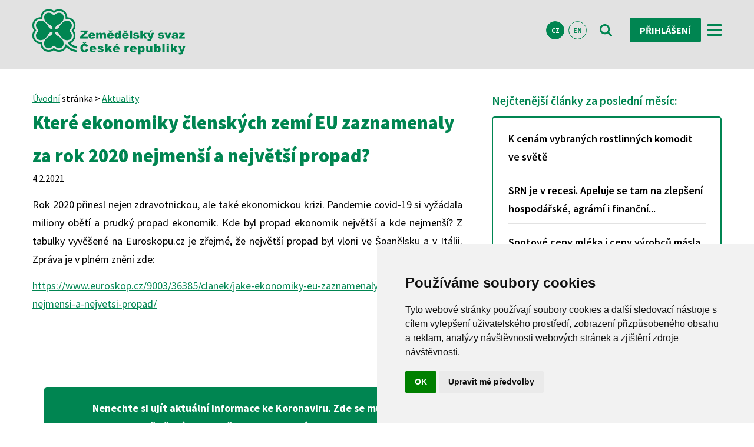

--- FILE ---
content_type: text/html; charset=UTF-8
request_url: https://www.zscr.cz/clanek/ktere-ekonomiky-clenskych-zemi-eu-zaznamenaly-za-rok-2020-nejmensi-a-nejvetsi-propad-5821
body_size: 9548
content:
<!DOCTYPE html>
<html lang="cs">
  <head>  
  
<!-- Google Tag Manager -->
<script>

(function(w,d,s,l,i){w[l]=w[l]||[];w[l].push({'gtm.start':
new Date().getTime(),event:'gtm.js'});var f=d.getElementsByTagName(s)[0],
j=d.createElement(s),dl=l!='dataLayer'?'&l='+l:'';j.async=true;j.src=
'https://www.googletagmanager.com/gtm.js?id='+i+dl;f.parentNode.insertBefore(j,f);
})(window,document,'script','dataLayer','GTM-KV996B43');

</script>
<!-- End Google Tag Manager -->


  

    <meta charset="utf-8" />
	<meta name="viewport" content="width=device-width, initial-scale=1">
     
    <title>Které ekonomiky členských zemí EU zaznamenaly za rok 2020 nejmenší a největší propad? | ZS ČR</title>
   
    <meta name="description" content=" Rok 2020 přinesl nejen zdravotnickou, ale také ekonomickou krizi. Pandemie covid-19 si vyžádala miliony obětí a prudký propad ekonomik. Kde byl propad eko ... ">
   	<meta name="keywords" content="Zemědělský svaz, ZS ČR, zemědělství">
  	<meta name="author" content="Zemědělský svaz ČR, info@zscr.cz">
  	  	<meta name="robots" content="all">
  	  	
  	<meta property="og:image" content="https://www.zscr.cz/media/images/loga/logo_ctyrlistek_fb.png"/>
   
    <link rel="icon" type="image/vnd.microsoft.icon" href="/media/ico/favicon.ico" />
  	<link rel="shortcut icon" type="image/x-icon" href="/media/ico/favicon.ico" />
  	
  	
  	
	<link rel="stylesheet" href="/media/css/bootstrap_navbar.css">
	<script src="https://ajax.googleapis.com/ajax/libs/jquery/3.5.1/jquery.min.js"></script>
	<script src="https://maxcdn.bootstrapcdn.com/bootstrap/3.4.1/js/bootstrap.min.js"></script>
	
	
	
  	
  	<link rel="stylesheet" type="text/css" href="/media/css/zscr.css">
  			
	
	
	
	<link rel="stylesheet" type="text/css" href="/media/css/suitu.css">
	<link rel="stylesheet" type="text/css" href="/media/css/zscr_add.css">
	
	<link rel="stylesheet" type="text/css" href="/media/css/font-awesome.min.css">
	<link href="https://fonts.googleapis.com/css?family=Source+Sans+Pro:300,400,600,700,900&amp;subset=latin-ext" rel="stylesheet">
    
       
      
    <link rel="stylesheet" type="text/css" href="/media/css/slick.css">
  	<link rel="stylesheet" type="text/css" href="/media/css/slick-theme.css">
  	<script src="/media/js/email.js" type="text/javascript" charset="utf-8"></script>
  	<script src="/media/js/jquery.placeholder.min.js"></script>
	
  	<noscript>
		<link href="/media/css/stylyNoscript.css" rel="stylesheet">     
	</noscript>
	
	<meta name="facebook-domain-verification" content="a1omx5o6r7o77gw5z36g2m36kojzrd" />
		
  </head>
  
  
  <body>
  
<!-- Google Tag Manager (noscript) -->
<noscript><iframe src="https://www.googletagmanager.com/ns.html?id=GTM-KV996B43"
height="0" width="0" style="display:none;visibility:hidden"></iframe></noscript>
<!-- End Google Tag Manager (noscript) -->

  
  
  <noscript>
   <div class="error"> Pro plnou funkčnost těchto stránek je nutné povolit JavaScript.
 Zde jsou <a href="https://www.enable-javascript.com/cz/" rel="nofollow" target="_blank">
 instrukce, jak povolit JavaScript ve Vašem webovém prohlížeči</a>.</div>
   </noscript>
   
      
   <header class="header-compact">
		<div class="page-frame">
			<nav class="navbar navbar-inverse" data-spy="affix" data-offset-top="197">
			<div class="box_upr">
				<a href="/" class="float_left"><img src="/media/images/logo2.png" id="logo" alt="logo" class="logo_affix"></a>
				<a href="/" class="float_left"><img src="/media/images/logo-contrast.png" id="logo-mobile" alt="logo-mobile" class="logo_affix"></a>
				
				<div class="navigation-wrapper">
					<div class="menu-wrapper">
						<ul class="s-menu s-menu-horizontal hide-lg">
							<li class="s-menu-item"><a href="/Onas" class="s-menu-link ">O svazu</a></li>
							<li class="s-menu-item"><a href="/Aktuality" class="s-menu-link ">Aktuality</a></li>
														<li class="s-menu-item"><a href="/fotogalerie" class="s-menu-link ">Fotogalerie</a></li>
							<li class="s-menu-item"><a href="/onas/pro-novinare/tiskove-zpravy-a-stanoviska-142" class="s-menu-link ">Pro média</a></li>
							<li class="s-menu-item"><a href="/kontakty" class="s-menu-link ">Kontakty</a></li>
						</ul>
					</div>
										<div class="langs">
						<a class="langs-item active" href="/">CZ</a>
						<a class="langs-item " href="/En">EN</a>
					</div>
										<a href="/vyhledavani" class="ic-btn"><img src="/media/images/ic_vyhledavani.svg" alt="vyhledávání"><img src="/media/images/ic_vyhledavani-contrast.svg" alt="vyhledavani-kontrast"></a>
						<a href="/PrihlaseniRegistrace" class="cta-btn-small m-0-10 font-size-login">Přihlášení</a>						<a href="#s-offcanvas-right" class="offcanvas-open-trigger-right show-lg"><img src="/media/images/ic_menu.svg" alt="menu"><img src="/media/images/ic_menu-green.svg" alt="menu-green"></a>
				</div>
			</div>	
			</nav>
		</div>
	</header>
   
     
<script>

function confirmDelete(delUrl) {
  if (confirm("Opravdu chcete tento komentář smazat?")) {
    document.location = delUrl;
  }
}

</script>

<main>
		<div class="page-frame">
			<div class="pure-g">
				<div class="pure-u-1 pure-u-md-2-3">
					<span><a href="/">Úvodní</a> stránka > <a href="/Aktuality">Aktuality</a></span>
					
					 					
					
					 					
 					
 					
 					
					
										
										<h1>Které ekonomiky členských zemí EU zaznamenaly za rok 2020 nejmenší a největší propad?</h1>
					<span class="head-date">4.2.2021</span>
				<!-- 	      -->
					
					<div class="font-size-18">
					<p style="text-align: justify;">Rok 2020 přinesl nejen zdravotnickou, ale také ekonomickou krizi. Pandemie covid-19 si vyžádala miliony obětí a prudký propad ekonomik. Kde byl propad ekonomik největší a kde nejmenší? Z tabulky vyvěšené na Euroskopu.cz je zřejmé, že největší propad byl vloni ve Španělsku a v Itálii. Zpráva je v plném znění zde:</p>
<p style="text-align: justify;"><a href="https://www.euroskop.cz/9003/36385/clanek/jake-ekonomiky-eu-zaznamenaly-za-rok-2020-nejmensi-a-nejvetsi-propad/">https://www.euroskop.cz/9003/36385/clanek/jake-ekonomiky-eu-zaznamenaly-za-rok-2020-nejmensi-a-nejvetsi-propad/</a></p>
<p style="text-align: justify;"> </p>
<p style="text-align: justify;"> </p>
					</div>
					
										
					 					
					<hr class="page-wide-block col-12 m-t-10 m-b-10">
					
					 
					
					
				<div class="page-frame pure-u-1" style="display:block;">
					
					<form action="" method="POST" id="registraceKoronaviroveZpravodajstvi"  class="form-basic p-t-10 p-b-10 m-t-20" accept-charset="utf-8">
						<p class="font-size-18 bold m-t-0 m-b-10">Nenechte si ujít aktuální informace ke Koronaviru. Zde se můžete bezplatně přihlásit k odběru Koronavirového zpravodajství Zemědělského svazu ČR.</p>
						<input type="email" name="email" value="" placeholder="E-mail" required>
					    <div class="row"> 
				        <input class="submit-btn" style="margin-left:auto;margin-right:auto;" type="submit" value="Objednat Koronavirové zpravodajství" name="koronavirove_zpravodajstvi">
						</div>
					</form>
					</div>
					
					<hr class="page-wide-block col-12 m-t-30 m-b-30">
										
					
					
					 <div id="fb-root"></div>
					
					
	   				
	   								
			
					
				<div class="m-t-20"><button class="cta-btn" onclick="showhide()"><i class="fa fa-comment" aria-hidden="true"></i> Vložit komentář</button></div>	
						
					<div id="komentar_clanek" class="hidden">
					<form action="/clanek" onsubmit="return myFunctionLoader()" method="POST" id="komentarform" name="komentarform" accept-charset="utf-8"  class="form-contrast m-t-20">
						<input type="text" name="nadpis" placeholder="Nadpis" required>
						<input type="text" name="jmeno"  placeholder="Jméno"  required>
						<input type="email" name="email" placeholder="E-mail"  required>
						<textarea placeholder="zde napiš komentář..." name="text" rows="8" class="textarea textarea-100 m-b-10" required></textarea>
							
						<div class="row">
							<span id="infocaptcha" style="padding: 10px 0 10px 0;color:red; display:block;">Prosím zaklikněte kolonku "Nejsem robot". Poté budete moct odeslat komentář.</span>
	                        <div class="g-recaptcha" style="display: inline-block;" data-sitekey="6LdgAjQUAAAAAA6C35mj5kfo2eXkSCch9sbUISrE" data-callback="recaptchaCallback"></div>
                    	</div>
						<input type="hidden" name="logged" value="false" id="logged">
						  <!--  <input type="hidden" name="recaptcha_response" id="recaptchaResponse"> --> 
                    	<hr class="page-wide-block col-12 m-t-10 m-b-10"> 
												
						<input type="hidden" name="clanek_id" value="5821" id="id_clanek">
				   	 	<input type="hidden" name="clanek_name" value="Které ekonomiky členských zemí EU zaznamenaly za rok 2020 nejmenší a největší propad?" id="clanek_name">
						<input class="submit-btn" type="submit" value="Odeslat komentář" name="submitKomentar" id="submitKomentar" disabled>
					</form>
					</div>
					
					<div id="komentar_odpoved_clanek" class="hidden">
					<form action="/clanek" onsubmit="return myFunctionLoader()" method="POST" id="komentarform" name="komentarform" accept-charset="utf-8"  class="form-contrast m-t-20">
						<input type="text" name="nadpis" id="nadpis" placeholder="Nadpis" required>
						<textarea oninput="auto_grow(this)" name="popis" id="popis" placeholder="" class="textarea textarea-100 m-b-10" style="overflow: hidden;"></textarea>
						<input type="text" name="jmeno"  placeholder="Jméno"  required>
						<input type="email" name="email" placeholder="E-mail"  required>
						<textarea placeholder="zde napiš komentář..." name="text" rows="8" class="textarea textarea-100 m-b-10" required></textarea>
							
						<div class="row">
							<span id="infocaptcha2" style="padding: 10px 0 10px 0;color:red; display:block;">Prosím zaklikněte kolonku "Nejsem robot". Poté budete moct odeslat komentář.</span>
	                        <div class="g-recaptcha" style="display: inline-block;" data-sitekey="6LdgAjQUAAAAAA6C35mj5kfo2eXkSCch9sbUISrE" data-callback="recaptchaCallback"></div>
                    	</div>
						<input type="hidden" name="logged" value="false" id="logged">
					 <!--  	<input type="hidden" name="recaptcha_response" id="recaptchaResponse2"> -->
                        <hr class="page-wide-block col-12 m-t-10 m-b-10">
												<input type="hidden" name="clanek_id" value="5821" id="id_clanek">
				   	 	<input type="hidden" name="clanek_name" value="Které ekonomiky členských zemí EU zaznamenaly za rok 2020 nejmenší a největší propad?" id="clanek_name">
						<input type="hidden" name="parentID" value="" id="parentID">
						<input class="submit-btn" type="submit" value="Odeslat komentář" name="submitKomentarOdpoved" id="submitKomentarOdpoved" disabled>
					</form>
					</div>
					
										
					
					
										
					
	   					   				
	   				
	   					   				
	   				
	   				
	   				
	   				
	   				
	   				
	   				
				</div>
				
				
				
				
		
				<div class="pure-u-1 pure-u-md-1-3">
				<!--  
					<ul class="side-navigation">
						<li><a href="/onas/pro-novinare/tiskove-zpravy-a-stanoviska-142" title="Tiskové zprávy a stanoviska">Tiskové zprávy a stanoviska</a></li>
						<li><a href="/onas/pracovni-mista/nabidka-145" title="Pracovní nabídky">Pracovní nabídky</a></li>
						<li><a href="/zpravodaj" title="Zemědělský Zpravodaj">Zemědělský Zpravodaj</a></li>
						<li><a href="/onas/clenstvi-131" title="Výhody členství ve svazu">Výhody členství ve svazu</a></li>
					</ul>
					-->		
					
					<h2 class="font-size-20 nadpis-first-navigation green-color">Nejčtenější články za poslední měsíc:</h2>
					<ul class="side-navigation-nejctenejsi">
												<li>
							<a href="/clanek/-5516" title="K cenám vybraných rostlinných komodit ve světě">K cenám vybraných rostlinných komodit ve světě</a>
						</li>
												<li>
							<a href="/clanek/-508" title="SRN je v recesi. Apeluje se tam na zlepšení hospodářské, agrární i finanční...">SRN je v recesi. Apeluje se tam na zlepšení hospodářské, agrární i finanční...</a>
						</li>
												<li>
							<a href="/clanek/-4725" title="Spotové ceny mléka i ceny výrobců másla v EU pokračují v poklesu ">Spotové ceny mléka i ceny výrobců másla v EU pokračují v poklesu </a>
						</li>
												<li>
							<a href="/clanek/-480" title="Ceny placené zemědělcům v ČR v lednu až září 2025 ">Ceny placené zemědělcům v ČR v lednu až září 2025 </a>
						</li>
												<li>
							<a href="/clanek/-5036" title="Ceny prasat a selat ve vybraných producentských zemích EU. Ceny živočišných...">Ceny prasat a selat ve vybraných producentských zemích EU. Ceny živočišných...</a>
						</li>
							
					</ul>
					
						<h2 class="font-size-20 nadpis-first-navigation green-color">Nejčtenější články za poslední týden:</h2>
					<ul class="side-navigation-nejctenejsi">
												<li>
							<a href="/clanek/-5516" title="K cenám vybraných rostlinných komodit ve světě">K cenám vybraných rostlinných komodit ve světě</a>
						</li>
												<li>
							<a href="/clanek/-508" title="SRN je v recesi. Apeluje se tam na zlepšení hospodářské, agrární i finanční...">SRN je v recesi. Apeluje se tam na zlepšení hospodářské, agrární i finanční...</a>
						</li>
												<li>
							<a href="/clanek/-4725" title="Spotové ceny mléka i ceny výrobců másla v EU pokračují v poklesu ">Spotové ceny mléka i ceny výrobců másla v EU pokračují v poklesu </a>
						</li>
												<li>
							<a href="/clanek/-7441" title="K obchodní dohodě EU-Mercosur: Zemědělci v EU dohodu nechtějí - nechtějí,...">K obchodní dohodě EU-Mercosur: Zemědělci v EU dohodu nechtějí - nechtějí,...</a>
						</li>
												<li>
							<a href="/clanek/-7817" title="Koruna v posledních měsících posílila vůči dolaru i euru">Koruna v posledních měsících posílila vůči dolaru i euru</a>
						</li>
							
					</ul>
				<!-- 
					<h2 class="font-size-20 m-t-20 m-b-10 green-color">Poslední komentáře u článků:</h2>
					<ul class="side-navigation-posledni-komentare">
												<li>
							<a href="/clanek/aktualne-zverejnene-udaje-csu-agrarni-zahranicni-saldo-se-zhorsilo-8105#3246" title=" Aktuálně zveřejněné údaje ČSÚ: Agrární zahraniční saldo se zhoršilo">pasivní saldo zahraničního agroobchodu</a>
							<div><p class="margin-0">Vaše členské podniky dle vás obhospodařují více nežli  1/3 zemědělské půdy a zajišťují...</p></div>
						</li>
												<li>
							<a href="/clanek/jak-velka-je-zavislost-ceskych-zemedelcu-na-dotacich-a-co-to-pro-nas-do-budoucna-znamena-8101#3238" title="Jak velká je závislost českých zemědělců na dotacích a co to pro nás do...">otázka interpretace dat</a>
							<div><p class="margin-0">Podle vás ukazuje propočet dat 3 podniků dopad dotací na celé české zemědělství. Stále...</p></div>
						</li>
												<li>
							<a href="/clanek/kodifikace-urodinnych-farem-u-je-nesystemova-a-otevira-prostor-pro-diskriminaci-8095#3230" title="Kodifikace “rodinných farem” je nesystémová a otevírá prostor pro diskriminaci">rodinná farma</a>
							<div><p class="margin-0">Na rodinné farmě žije celá rodina a děti se již od mládí učí, jak hospdařit a starat se...</p></div>
						</li>
												<li>
							<a href="/clanek/tiskova-konference-navrh-evropske-komise-povazujeme-za-skandalni-a-vyzyvame-k-sestaveni-krizove-parlamentni-komise-8090#3228" title="Tisková konference: Návrh Evropské komise považujeme za skandální a vyzýváme...">návrh EK</a>
							<div><p class="margin-0">nějak tomu nerozumím, cituji z vaší presentace:
Povinné zastropování výše dotací na...</p></div>
						</li>
												<li>
							<a href="/clanek/ukzuz-aktualni-data-o-skudcich-a-patogenech-primo-do-e-mailu-4939#3223" title="ÚKZÚZ: Aktuální data o škůdcích a patogenech přímo do e-mailu">černání ořechů</a>
							<div><p class="margin-0">Dobrý den, prosím o radu. Mám vysázeno 10 ořešáků různých odrůd asi před 12 lety, jsou...</p></div>
						</li>
							
					</ul>
				 -->		
					<div class="side-events">
						<h2>Kalendář akcí</h2>
												<div class="events-item">
							<div class="calendar">
								<div class="calendar-top"><img src="/media/images/ic_calendar-small.svg"></div>
								<div class="calendar-body">
									<p class="date-day"><a href="/kalendar/pozvanka-na-kurzy-odborne-zpusobilosti-pro-nakladani-s-pripravky-na-ochranu-rostlin-2085" title="Pozvánka na kurzy odborné způsobilosti pro nakládání s přípravky na ochranu rostlin" class="a-green a-text-decoration-none">14</a></p>
									<p class="date-month"><a href="/kalendar/pozvanka-na-kurzy-odborne-zpusobilosti-pro-nakladani-s-pripravky-na-ochranu-rostlin-2085" title="Pozvánka na kurzy odborné způsobilosti pro nakládání s přípravky na ochranu rostlin" class="a-green a-text-decoration-none">říjen</a></p>
								</div>
							</div>
							<div class="content-wrapper">
								<h2><a href="/kalendar/pozvanka-na-kurzy-odborne-zpusobilosti-pro-nakladani-s-pripravky-na-ochranu-rostlin-2085" title="Pozvánka na kurzy odborné způsobilosti pro nakládání s přípravky na ochranu rostlin" class="a-black a-text-decoration-none">Hořice</a></h2>
								<p><a href="/kalendar/pozvanka-na-kurzy-odborne-zpusobilosti-pro-nakladani-s-pripravky-na-ochranu-rostlin-2085" title="Pozvánka na kurzy odborné způsobilosti pro nakládání s přípravky na ochranu rostlin" class="a-black a-text-decoration-none">Pozvánka na kurzy odborné způsobilosti pro nakládání s přípravky na ochranu...</a></p>
							</div>
						</div>
												<div class="events-item">
							<div class="calendar">
								<div class="calendar-top"><img src="/media/images/ic_calendar-small.svg"></div>
								<div class="calendar-body">
									<p class="date-day"><a href="/kalendar/pozvanka-na-seminar-k-dzes-5-ostredek-2119" title="Pozvánka na seminář k DZES 5 - Ostředek" class="a-green a-text-decoration-none">4</a></p>
									<p class="date-month"><a href="/kalendar/pozvanka-na-seminar-k-dzes-5-ostredek-2119" title="Pozvánka na seminář k DZES 5 - Ostředek" class="a-green a-text-decoration-none">listopad</a></p>
								</div>
							</div>
							<div class="content-wrapper">
								<h2><a href="/kalendar/pozvanka-na-seminar-k-dzes-5-ostredek-2119" title="Pozvánka na seminář k DZES 5 - Ostředek" class="a-black a-text-decoration-none">Ostředek</a></h2>
								<p><a href="/kalendar/pozvanka-na-seminar-k-dzes-5-ostredek-2119" title="Pozvánka na seminář k DZES 5 - Ostředek" class="a-black a-text-decoration-none">Pozvánka na seminář k DZES 5 - Ostředek</a></p>
							</div>
						</div>
												<div class="events-item">
							<div class="calendar">
								<div class="calendar-top"><img src="/media/images/ic_calendar-small.svg"></div>
								<div class="calendar-body">
									<p class="date-day"><a href="/kalendar/webinar-pozadavky-na-pouzivani-hnojiv-vedeni-evidence-a-zpracovani-bilanci-pro-ekoplatbu-a-nitratovou-smernici-u-4-11-2025-plne-obsazeno-2120" title="Webinář „Požadavky na používání hnojiv, vedení evidence a zpracování bilancí pro Ekoplatbu a nitrátovou směrnici“, 4.11.2025 - PLNĚ OBSAZENO" class="a-green a-text-decoration-none">4</a></p>
									<p class="date-month"><a href="/kalendar/webinar-pozadavky-na-pouzivani-hnojiv-vedeni-evidence-a-zpracovani-bilanci-pro-ekoplatbu-a-nitratovou-smernici-u-4-11-2025-plne-obsazeno-2120" title="Webinář „Požadavky na používání hnojiv, vedení evidence a zpracování bilancí pro Ekoplatbu a nitrátovou směrnici“, 4.11.2025 - PLNĚ OBSAZENO" class="a-green a-text-decoration-none">listopad</a></p>
								</div>
							</div>
							<div class="content-wrapper">
								<h2><a href="/kalendar/webinar-pozadavky-na-pouzivani-hnojiv-vedeni-evidence-a-zpracovani-bilanci-pro-ekoplatbu-a-nitratovou-smernici-u-4-11-2025-plne-obsazeno-2120" title="Webinář „Požadavky na používání hnojiv, vedení evidence a zpracování bilancí pro Ekoplatbu a nitrátovou směrnici“, 4.11.2025 - PLNĚ OBSAZENO" class="a-black a-text-decoration-none">online Microsoft Teams</a></h2>
								<p><a href="/kalendar/webinar-pozadavky-na-pouzivani-hnojiv-vedeni-evidence-a-zpracovani-bilanci-pro-ekoplatbu-a-nitratovou-smernici-u-4-11-2025-plne-obsazeno-2120" title="Webinář „Požadavky na používání hnojiv, vedení evidence a zpracování bilancí pro Ekoplatbu a nitrátovou směrnici“, 4.11.2025 - PLNĚ OBSAZENO" class="a-black a-text-decoration-none">Webinář „Požadavky na používání hnojiv, vedení evidence a zpracování bilancí...</a></p>
							</div>
						</div>
												<div class="events-item">
							<div class="calendar">
								<div class="calendar-top"><img src="/media/images/ic_calendar-small.svg"></div>
								<div class="calendar-body">
									<p class="date-day"><a href="/kalendar/webinar-nove-smery-a-poznatky-regulace-plevelu-v-ramci-integrovane-ochrany-rostlin-u-4-11-2025-2127" title="Webinář „Nové směry a poznatky regulace plevelů v rámci integrované ochrany rostlin“, 4.11.2025" class="a-green a-text-decoration-none">4</a></p>
									<p class="date-month"><a href="/kalendar/webinar-nove-smery-a-poznatky-regulace-plevelu-v-ramci-integrovane-ochrany-rostlin-u-4-11-2025-2127" title="Webinář „Nové směry a poznatky regulace plevelů v rámci integrované ochrany rostlin“, 4.11.2025" class="a-green a-text-decoration-none">listopad</a></p>
								</div>
							</div>
							<div class="content-wrapper">
								<h2><a href="/kalendar/webinar-nove-smery-a-poznatky-regulace-plevelu-v-ramci-integrovane-ochrany-rostlin-u-4-11-2025-2127" title="Webinář „Nové směry a poznatky regulace plevelů v rámci integrované ochrany rostlin“, 4.11.2025" class="a-black a-text-decoration-none">online Microsoft Teams</a></h2>
								<p><a href="/kalendar/webinar-nove-smery-a-poznatky-regulace-plevelu-v-ramci-integrovane-ochrany-rostlin-u-4-11-2025-2127" title="Webinář „Nové směry a poznatky regulace plevelů v rámci integrované ochrany rostlin“, 4.11.2025" class="a-black a-text-decoration-none">Webinář „Nové směry a poznatky regulace plevelů v rámci integrované ochrany...</a></p>
							</div>
						</div>
							
						<a class="cta-btn" href="/kalendar">všechny akce</a>
					</div>
					
					
					
					
				</div>
			</div>
	  </div>	
	</main>
	
	
		<div id="overlay">
			 <h2>Váš komentář se ukládá. Prosím počkejte...</h2> 
			 <div id="loader_circle"></div>
			</div>
 
 
 

	<footer>
	<!-- 
		<div class="gradient-bt">
		<div class="page-frame">
			<div class="menu-wrapper">
				<h1>Zemědělský svaz České republiky</h1>
				<ul class="s-menu s-menu-horizontal hide-lg">
					<li class="s-menu-item"><a href="/Onas" class="s-menu-link">O svazu</a></li>
					<li class="s-menu-item"><a href="/Aktuality" class="s-menu-link">Aktuality</a></li>
										<li class="s-menu-item"><a href="/fotogalerie" class="s-menu-link">Fotogalerie</a></li>
					<li class="s-menu-item"><a href="/onas/pro-novinare-126" class="s-menu-link">Pro média</a></li>
					<li class="s-menu-item"><a href="/kontakty" class="s-menu-link">Kontakty</a></li></ul>
			</div>
		</div>
		</div>-->	
		<div class="light-stripe">
		<div class="page-frame">
			<div class="program-wrapper">
				<div class="pure-g">
					<div class="pure-u-1 pure-u-md-1-2 pure-u-lg-1-4 program-item">
						<h1>Dotační programy</h1>
					</div>
					<div class="pure-u-1 pure-u-md-1-2 pure-u-lg-1-4 program-item">
						<p><a href="/onas/9-f-e-regionalni-prenos-informaci-1548" class="a-white a-text-decoration-none"><b>9.F.e.</b> Regionální přenos informací</a></p>
					</div>
					<div class="pure-u-1 pure-u-md-1-2 pure-u-lg-1-4 program-item">
						<p><a href="https://www.ctpz.cz/" title="Podpora České technologické platformy pro zemědělství" class="a-white a-text-decoration-none"><b>10.E.e.</b> Podpora České technologické platformy pro zemědělství</a></p>
					</div>
					<div class="pure-u-1 pure-u-md-1-2 pure-u-lg-1-4 program-item">
						<p><a href="clanek/poradenska-cinnost-pri-tvorbe-zadosti-o-dotaci-v-ramci-operace-16-2-1-podpora-vyvoje-novych-produktu-postupu-a-technologii-v-zemedelske-prvovyrobe-3476" title="Poradenská činnost při tvorbě Žádostí o dotaci v rámci operace 16.2.1" class="a-white a-text-decoration-none"><b>16.2.1.</b> Podpora vývoje nových produktů, postupů a technologií v zemědělské prvovýrobě</a></p>
					</div>
				</div>
			</div>
		</div>
	</div>
	<div class="gradient-tb">
		<div class="page-frame">
			<div class="pure-g contacts-wrapper">
				<div class="contacts-padding pure-u-1 pure-u-md-1-2 pure-u-xl-1-4">
					<div class="contacts-item">
						<div class="contacts-first">
							<img src="/media/images/logo-contrast.png">
						</div>
						<div class="contacts-second">
							<p class="contact-info"><img src="/media/images/ic_phone.svg" alt="telefon">+420 <b>226 211 000</b></p>
							<p class="contact-info"><img src="/media/images/ic_mail.svg" alt="email"><script>mail2("info","zscr",14,"","info@<b>zscr.cz</b>")</script><noscript>Tato emailová adresa se nezobrazuje, kvůli zneužítí robotů. Prosím aktivujte si JavaScript ve vašem prohlížeči.</noscript></p>
						</div>
						<div class="contacts-third">
							<a href="https://www.facebook.com/zscrCZ/" target="_blank" title="Facebook"><img class="soc-media" src="/media/images/facebook.svg" alt="Facebook"></a><a href="http://www.youtube.com/c/ZscrCz" target="_blank" title="Youtube"><img class="soc-media" src="/media/images/youtube.svg" alt="Youtube"></a><a href="https://twitter.com/ZSCR" target="_blank" title="Twitter"><img class="soc-media" src="/media/images/ic_twitter.svg" alt="Twitter"></a>
						</div>
					</div>					
				</div>
			 	<div class="contacts-padding pure-u-1 pure-u-md-1-2 pure-u-xl-1-4">
		<!--		<div class="contacts-item">
						<div class="contacts-third eu-support">
							<img src="/media/images/eu.png">
						</div>
						<p></p>
					</div>	-->
					
					<div class="contacts-item-half">
						<a href="/onas/aktivity-svazu/agrodialog-iii-1572" target="_blank" title="Agrodialog III">
							<img src="/media/images/agrodialog3.png" alt="Agrodialog III">
						</a>	
						<p><a href="/onas/aktivity-svazu/agrodialog-iii-1572" target="_blank" title="Agrodialog III" class="a-black a-text-decoration-none">Projekt „Zlepšování pracovních podmínek, adaptability zaměstnanců a konkurenceschopnosti podniků v zemědělství prostřednictvím sociálního dialogu“</a></p>
						
					</div>	
				</div> 
				<div class="contacts-padding pure-u-1 pure-u-md-1-2 pure-u-xl-1-4">
					
					
					<div class="contacts-item-half">
						<a href="/onas/aktivity-svazu/program-rozvoje-venkova-cr-1561" title="Semináře financované z Programu rozvoje venkova">
						<img src="/media/images/prv.png" alt="Semináře financované z Programu rozvoje venkova"></a>
							<p><a href="/onas/aktivity-svazu/program-rozvoje-venkova-cr-1561" title="Semináře financované z Programu rozvoje venkova" class="a-black a-text-decoration-none">Semináře financované z Programu rozvoje venkova</a></p>
							
					</div>	
				</div>
				
				<div class="contacts-padding pure-u-1 pure-u-md-1-2 pure-u-xl-1-4">
					
					
					<div class="contacts-item-half">
						<a href="/onas/aktivity-svazu/spolecnym-postupem-socialnich-partneru-k-reseni-klicovych-temat-v-odvetvich-1566" title="Společným postupem sociálních partnerů k řešení klíčových témat v odvětvích">
						<img src="/media/images/loga/logo_opz.jpg" alt="Společným postupem sociálních partnerů k řešení klíčových témat v odvětvích"></a>
							<p><a href="/onas/aktivity-svazu/spolecnym-postupem-socialnich-partneru-k-reseni-klicovych-temat-v-odvetvich-1566" title="Společným postupem sociálních partnerů k řešení klíčových témat v odvětvích" class="a-black a-text-decoration-none">Společným postupem sociálních partnerů k řešení klíčových témat v odvětvích</a></p>
							
					</div>	
				</div>
				
				
			</div>
		</div>
	</div>
	</footer>
	<div id="copyright-se">
		<div class="page-frame">
			<div class="copyright-wrapper">
				 <p><a href="https://www.zscr.cz/GdprZscr" title="GDPR a Cookies">GDPR a Cookies</a> | Created by <a href="https://suitu.cz/" target="_blank">SUITU websites SE</a>, powered by SUITU CMS © 2018</p><img src="/media/images/logo_suitu.png">
			</div>
		</div>
	</div>
	
	
	
	

<div id="s-offcanvas" data-media="screen and (max-width: 0em)">
	<div id="s-offcanvas-right">
		<div data-offcanvas="right">
			<ul class="s-menu">
				<li class="s-menu-item"><a href="/Onas" class="s-menu-link">O svazu</a></li>
				<li class="s-menu-item"><a href="/Aktuality" class="s-menu-link">Aktuality</a></li>
								<li class="s-menu-item"><a href="/fotogalerie" class="s-menu-link">Fotogalerie</a></li>
				<li class="s-menu-item"><a href="/onas/pro-novinare-126" class="s-menu-link">Pro média</a></li>
				<li class="s-menu-item"><a href="/kontakty" class="s-menu-link">Kontakty</a></li>
			</ul>
			<div class="langs">
				<a class="langs-item active" href="/">CZ</a>
				<a class="langs-item " href="/En">EN</a>
			</div>
		</div>
	</div>
</div>

</body>
</html>


<script src="https://code.jquery.com/jquery-2.2.4.min.js" integrity="sha256-BbhdlvQf/xTY9gja0Dq3HiwQF8LaCRTXxZKRutelT44=" crossorigin="anonymous"></script>

<script src="/media/js/suitu.complete.min.js"></script>
<!--   https://cdn.mysuitu.com/suitu/complete.min.js-->


	
	<!--
		<script>
	
	(function(d, s, id) {
					  var js, fjs = d.getElementsByTagName(s)[0];
					  if (d.getElementById(id)) return;
					  js = d.createElement(s); js.id = id;
					  js.src = 'https://connect.facebook.net/cs_CZ/sdk.js#xfbml=1&version=v3.1';
					  fjs.parentNode.insertBefore(js, fjs);
					}(document, 'script', 'facebook-jssdk')); 
	
	</script>
	
	
	<script async defer crossorigin="anonymous" src="https://connect.facebook.net/cs_CZ/sdk.js#xfbml=1&version=v8.0&appId=462669623787503&autoLogAppEvents=1" nonce="77gM8ept"></script>
	
	<script>
		
	function showhide() {
		  var div = document.getElementById("komentar_clanek");
		  div.classList.toggle('hidden'); 
		}	
	
	</script>
  				
	<script src="https://www.google.com/recaptcha/api.js"></script>
	
	<script>
	
	
	function recaptchaCallback() {
	document.getElementById("infocaptcha").style.display="none";
	$('#submitKomentar').removeAttr('disabled');
	}
	
	</script>
	
	<script>
		
		var correctCaptcha = function(response) {
	        alert(response);
	    };
	    
			</script>
		
		-->
		
		
	<script src="https://www.google.com/recaptcha/api.js"></script>
	
	<script>
	
	
	function recaptchaCallback() {
	document.getElementById("infocaptcha").style.display="none";
	document.getElementById("infocaptcha2").style.display="none";
	$('#submitBtn').removeAttr('disabled');
	$('#submitKomentar').removeAttr('disabled');
	$('#submitKomentarOdpoved').removeAttr('disabled');
	
	}
	
	</script>
	
	
	
	<script>
		
		var correctCaptcha = function(response) {
	        alert(response);
	    };

	    
	</script>
	<!---->
	
	
	<script>
		
	function showhide() {
		  komentar_clanek.style.display = 'block';
		  komentar_odpoved_clanek.style.display = 'none';
		}	
	
	function reply(commentID) {
 
		  var valueKomentarTitle = document.getElementById(commentID).innerHTML;
		  var valueKomentarPopis = document.getElementById(`popis_${commentID}`).innerHTML;
		  valueKomentarTitle = "Re:" + valueKomentarTitle;
		  document.getElementById("nadpis").value = valueKomentarTitle;
		  document.getElementById("popis").value = valueKomentarPopis;  
		  document.getElementById("parentID").value = commentID;
		  
		  $('#nadpis').attr('readonly','readonly');
		  $('#popis').attr('readonly','readonly');
		  
		  nadpis.style.backgroundColor = "rgb(236,236,236)";
		  popis.style.backgroundColor = "rgb(236,236,236)";
		  
		  komentar_clanek.style.display = 'none';
		  komentar_odpoved_clanek.style.display = 'block';
	  
		  $('html, body').animate({
		        scrollTop: $("#komentar_odpoved_clanek").offset().top
		    }, 1000);
		  
		  auto_grow(popis);
		  
		}	
		
	function auto_grow(element) {
    element.style.height = "5px";
    element.style.height = (element.scrollHeight)+"px";
	}	
	
	
		
	
	</script>
	
		
			
		
		
		
		
	<link rel="stylesheet" href="/media/css/jquery.fancybox.min.css" />
	<script src="/media/js/jquery.fancybox.min.js"></script>
		
		<script type="text/javascript">
		
		$('[data-fancybox="gallery"]').fancybox({
		    slideShow : {
		        autoStart : true
		    },
		    transitionEffect : "zoom-in-out",
		    transitionDuration: 700,
		});
		 	
		 </script>
		 
		 
		 <script type="text/javascript">
		
		$('[data-fancybox="video-partner"]').fancybox({
		    slideShow : {
		        autoStart : true
		    },
		    transitionEffect : "zoom-in-out",
		    transitionDuration: 700,
		    youtube: {
	            autoplay: 1, // enable autoplay
	        }
		});
		 	
		 </script>
		 
		 <script type="text/javascript">
		
		$('[data-fancybox="fotosoutez-hlasovani"]').fancybox({
			caption : function( instance, item ) {
		    return $(this).attr('title');
		  },
    		slideShow : {
		        autoStart : true
		    },
		    transitionEffect : "zoom-in-out",
		    transitionDuration: 700,
		});
		 	
		 </script>
	
		
	
	
		
	
	 
	 
		<script>
    
    function myFunctionLoader() {
    	document.getElementById("overlay").style.display = "block";
    }
	
	</script>
		
		
	
		
		
		
		

	
		
		
	
	
	
		
		
		
	
		
		
		
	
		
	    
        
        
 
   
   <!-- Google tag (gtag.js) 
<script async src="https://www.googletagmanager.com/gtag/js?id=G-8ZF0NM1P0L"></script>
<script>

  window.dataLayer = window.dataLayer || [];
  function gtag(){dataLayer.push(arguments);}
  gtag('js', new Date());
  gtag('set', {'dimension1': 'false'});
  
  gtag('config', 'G-8ZF0NM1P0L');
  
  gtag('config', 'AW-585401387');	
  gtag('event', 'conversion', {'send_to': 'AW-585401387/EL5ICM_ug-EBEKuIkpcC'}); 
  
   
</script>

-->
	
	
	
		<!-- Retargetingový kód Sklik -->

<script type="text/javascript" data-cookie-consent="targeting" src="https://c.seznam.cz/js/rc.js" async></script>
<script type="text/plain" data-cookie-consent="targeting">

  window.sznIVA.IS.updateIdentities({
    eid: null
  });

  var retargetingConf = {
    rtgId: 108201,
    consent: 1
  };
  window.rc.retargetingHit(retargetingConf);

</script>
<!-- end of Retargetingový kód Sklik-->
	 
	
		
		
	
		
	
		
		
	
	
	<script src="/media/js/slick.js" type="text/javascript" charset="utf-8"></script>
  <script type="text/javascript">
    $(document).on('ready', function() {
      
      $(".vertical-center").slick({
        dots: true,
        infinite: true,
        autoplay: true,
  		autoplaySpeed: 2000,
  		arrows : false,
	      }).on('setPosition', function (event, slick) {
	    slick.$slides.css('height', slick.$slideTrack.height() + 'px');
		});
    });
    
    
    $(document).on('ready', function() {
      
      $(".vertical-center-homepage").slick({
        dots: true,
        infinite: true,
        autoplay: true,
  		autoplaySpeed: 6000,
  		arrows : true,
  		fade: true,
  		cssEase: 'linear'
	      });
    });
  


</script>

<!--  -->

	
		
	
		
	
		

				
	

				
	
	
	
	
	
	<!--  
	 <script type="text/javascript" id="cookieinfo"
	src="/media/js/cookieinfo.min.js"
	data-bg="#645862"
	data-fg="#FFFFFF"
	data-link="#F1D600"
	data-cookie="CookieInfo"
	data-text-align="justify"
    data-linkmsg="více informací"
    data-moreinfo="https://www.zscr.cz/GdprZscr#cookies"
    data-message="Tím, že používáte naše webové stránky, souhlasíte s používáním a ukládáním cookies na svém koncovém zařízení."
    data-close-text="Beru na vědomí.">
</script>
	-->
	
<!-- Cookie Consent by FreePrivacyPolicy.com https://www.FreePrivacyPolicy.com -->
<script type="text/javascript" src="/media/js/cookie-consent.js" charset="UTF-8"></script>
<script type="text/javascript" charset="UTF-8">

document.addEventListener('DOMContentLoaded', function () {
cookieconsent.run({"notice_banner_type":"simple","consent_type":"implied","palette":"light","language":"cs","cookie_duration":"90","page_load_consent_levels":["strictly-necessary","functionality","tracking","targeting"],"notice_banner_reject_button_hide":false,"preferences_center_close_button_hide":false,"page_refresh_confirmation_buttons":false,"website_name":"Zemědělský svaz ČR","website_privacy_policy_url":"https://www.zscr.cz/OchranaSoukromi"});
});

</script>

--- FILE ---
content_type: text/html; charset=utf-8
request_url: https://www.google.com/recaptcha/api2/anchor?ar=1&k=6LdgAjQUAAAAAA6C35mj5kfo2eXkSCch9sbUISrE&co=aHR0cHM6Ly93d3cuenNjci5jejo0NDM.&hl=en&v=naPR4A6FAh-yZLuCX253WaZq&size=normal&anchor-ms=20000&execute-ms=15000&cb=u3s0olukqq9v
body_size: 45642
content:
<!DOCTYPE HTML><html dir="ltr" lang="en"><head><meta http-equiv="Content-Type" content="text/html; charset=UTF-8">
<meta http-equiv="X-UA-Compatible" content="IE=edge">
<title>reCAPTCHA</title>
<style type="text/css">
/* cyrillic-ext */
@font-face {
  font-family: 'Roboto';
  font-style: normal;
  font-weight: 400;
  src: url(//fonts.gstatic.com/s/roboto/v18/KFOmCnqEu92Fr1Mu72xKKTU1Kvnz.woff2) format('woff2');
  unicode-range: U+0460-052F, U+1C80-1C8A, U+20B4, U+2DE0-2DFF, U+A640-A69F, U+FE2E-FE2F;
}
/* cyrillic */
@font-face {
  font-family: 'Roboto';
  font-style: normal;
  font-weight: 400;
  src: url(//fonts.gstatic.com/s/roboto/v18/KFOmCnqEu92Fr1Mu5mxKKTU1Kvnz.woff2) format('woff2');
  unicode-range: U+0301, U+0400-045F, U+0490-0491, U+04B0-04B1, U+2116;
}
/* greek-ext */
@font-face {
  font-family: 'Roboto';
  font-style: normal;
  font-weight: 400;
  src: url(//fonts.gstatic.com/s/roboto/v18/KFOmCnqEu92Fr1Mu7mxKKTU1Kvnz.woff2) format('woff2');
  unicode-range: U+1F00-1FFF;
}
/* greek */
@font-face {
  font-family: 'Roboto';
  font-style: normal;
  font-weight: 400;
  src: url(//fonts.gstatic.com/s/roboto/v18/KFOmCnqEu92Fr1Mu4WxKKTU1Kvnz.woff2) format('woff2');
  unicode-range: U+0370-0377, U+037A-037F, U+0384-038A, U+038C, U+038E-03A1, U+03A3-03FF;
}
/* vietnamese */
@font-face {
  font-family: 'Roboto';
  font-style: normal;
  font-weight: 400;
  src: url(//fonts.gstatic.com/s/roboto/v18/KFOmCnqEu92Fr1Mu7WxKKTU1Kvnz.woff2) format('woff2');
  unicode-range: U+0102-0103, U+0110-0111, U+0128-0129, U+0168-0169, U+01A0-01A1, U+01AF-01B0, U+0300-0301, U+0303-0304, U+0308-0309, U+0323, U+0329, U+1EA0-1EF9, U+20AB;
}
/* latin-ext */
@font-face {
  font-family: 'Roboto';
  font-style: normal;
  font-weight: 400;
  src: url(//fonts.gstatic.com/s/roboto/v18/KFOmCnqEu92Fr1Mu7GxKKTU1Kvnz.woff2) format('woff2');
  unicode-range: U+0100-02BA, U+02BD-02C5, U+02C7-02CC, U+02CE-02D7, U+02DD-02FF, U+0304, U+0308, U+0329, U+1D00-1DBF, U+1E00-1E9F, U+1EF2-1EFF, U+2020, U+20A0-20AB, U+20AD-20C0, U+2113, U+2C60-2C7F, U+A720-A7FF;
}
/* latin */
@font-face {
  font-family: 'Roboto';
  font-style: normal;
  font-weight: 400;
  src: url(//fonts.gstatic.com/s/roboto/v18/KFOmCnqEu92Fr1Mu4mxKKTU1Kg.woff2) format('woff2');
  unicode-range: U+0000-00FF, U+0131, U+0152-0153, U+02BB-02BC, U+02C6, U+02DA, U+02DC, U+0304, U+0308, U+0329, U+2000-206F, U+20AC, U+2122, U+2191, U+2193, U+2212, U+2215, U+FEFF, U+FFFD;
}
/* cyrillic-ext */
@font-face {
  font-family: 'Roboto';
  font-style: normal;
  font-weight: 500;
  src: url(//fonts.gstatic.com/s/roboto/v18/KFOlCnqEu92Fr1MmEU9fCRc4AMP6lbBP.woff2) format('woff2');
  unicode-range: U+0460-052F, U+1C80-1C8A, U+20B4, U+2DE0-2DFF, U+A640-A69F, U+FE2E-FE2F;
}
/* cyrillic */
@font-face {
  font-family: 'Roboto';
  font-style: normal;
  font-weight: 500;
  src: url(//fonts.gstatic.com/s/roboto/v18/KFOlCnqEu92Fr1MmEU9fABc4AMP6lbBP.woff2) format('woff2');
  unicode-range: U+0301, U+0400-045F, U+0490-0491, U+04B0-04B1, U+2116;
}
/* greek-ext */
@font-face {
  font-family: 'Roboto';
  font-style: normal;
  font-weight: 500;
  src: url(//fonts.gstatic.com/s/roboto/v18/KFOlCnqEu92Fr1MmEU9fCBc4AMP6lbBP.woff2) format('woff2');
  unicode-range: U+1F00-1FFF;
}
/* greek */
@font-face {
  font-family: 'Roboto';
  font-style: normal;
  font-weight: 500;
  src: url(//fonts.gstatic.com/s/roboto/v18/KFOlCnqEu92Fr1MmEU9fBxc4AMP6lbBP.woff2) format('woff2');
  unicode-range: U+0370-0377, U+037A-037F, U+0384-038A, U+038C, U+038E-03A1, U+03A3-03FF;
}
/* vietnamese */
@font-face {
  font-family: 'Roboto';
  font-style: normal;
  font-weight: 500;
  src: url(//fonts.gstatic.com/s/roboto/v18/KFOlCnqEu92Fr1MmEU9fCxc4AMP6lbBP.woff2) format('woff2');
  unicode-range: U+0102-0103, U+0110-0111, U+0128-0129, U+0168-0169, U+01A0-01A1, U+01AF-01B0, U+0300-0301, U+0303-0304, U+0308-0309, U+0323, U+0329, U+1EA0-1EF9, U+20AB;
}
/* latin-ext */
@font-face {
  font-family: 'Roboto';
  font-style: normal;
  font-weight: 500;
  src: url(//fonts.gstatic.com/s/roboto/v18/KFOlCnqEu92Fr1MmEU9fChc4AMP6lbBP.woff2) format('woff2');
  unicode-range: U+0100-02BA, U+02BD-02C5, U+02C7-02CC, U+02CE-02D7, U+02DD-02FF, U+0304, U+0308, U+0329, U+1D00-1DBF, U+1E00-1E9F, U+1EF2-1EFF, U+2020, U+20A0-20AB, U+20AD-20C0, U+2113, U+2C60-2C7F, U+A720-A7FF;
}
/* latin */
@font-face {
  font-family: 'Roboto';
  font-style: normal;
  font-weight: 500;
  src: url(//fonts.gstatic.com/s/roboto/v18/KFOlCnqEu92Fr1MmEU9fBBc4AMP6lQ.woff2) format('woff2');
  unicode-range: U+0000-00FF, U+0131, U+0152-0153, U+02BB-02BC, U+02C6, U+02DA, U+02DC, U+0304, U+0308, U+0329, U+2000-206F, U+20AC, U+2122, U+2191, U+2193, U+2212, U+2215, U+FEFF, U+FFFD;
}
/* cyrillic-ext */
@font-face {
  font-family: 'Roboto';
  font-style: normal;
  font-weight: 900;
  src: url(//fonts.gstatic.com/s/roboto/v18/KFOlCnqEu92Fr1MmYUtfCRc4AMP6lbBP.woff2) format('woff2');
  unicode-range: U+0460-052F, U+1C80-1C8A, U+20B4, U+2DE0-2DFF, U+A640-A69F, U+FE2E-FE2F;
}
/* cyrillic */
@font-face {
  font-family: 'Roboto';
  font-style: normal;
  font-weight: 900;
  src: url(//fonts.gstatic.com/s/roboto/v18/KFOlCnqEu92Fr1MmYUtfABc4AMP6lbBP.woff2) format('woff2');
  unicode-range: U+0301, U+0400-045F, U+0490-0491, U+04B0-04B1, U+2116;
}
/* greek-ext */
@font-face {
  font-family: 'Roboto';
  font-style: normal;
  font-weight: 900;
  src: url(//fonts.gstatic.com/s/roboto/v18/KFOlCnqEu92Fr1MmYUtfCBc4AMP6lbBP.woff2) format('woff2');
  unicode-range: U+1F00-1FFF;
}
/* greek */
@font-face {
  font-family: 'Roboto';
  font-style: normal;
  font-weight: 900;
  src: url(//fonts.gstatic.com/s/roboto/v18/KFOlCnqEu92Fr1MmYUtfBxc4AMP6lbBP.woff2) format('woff2');
  unicode-range: U+0370-0377, U+037A-037F, U+0384-038A, U+038C, U+038E-03A1, U+03A3-03FF;
}
/* vietnamese */
@font-face {
  font-family: 'Roboto';
  font-style: normal;
  font-weight: 900;
  src: url(//fonts.gstatic.com/s/roboto/v18/KFOlCnqEu92Fr1MmYUtfCxc4AMP6lbBP.woff2) format('woff2');
  unicode-range: U+0102-0103, U+0110-0111, U+0128-0129, U+0168-0169, U+01A0-01A1, U+01AF-01B0, U+0300-0301, U+0303-0304, U+0308-0309, U+0323, U+0329, U+1EA0-1EF9, U+20AB;
}
/* latin-ext */
@font-face {
  font-family: 'Roboto';
  font-style: normal;
  font-weight: 900;
  src: url(//fonts.gstatic.com/s/roboto/v18/KFOlCnqEu92Fr1MmYUtfChc4AMP6lbBP.woff2) format('woff2');
  unicode-range: U+0100-02BA, U+02BD-02C5, U+02C7-02CC, U+02CE-02D7, U+02DD-02FF, U+0304, U+0308, U+0329, U+1D00-1DBF, U+1E00-1E9F, U+1EF2-1EFF, U+2020, U+20A0-20AB, U+20AD-20C0, U+2113, U+2C60-2C7F, U+A720-A7FF;
}
/* latin */
@font-face {
  font-family: 'Roboto';
  font-style: normal;
  font-weight: 900;
  src: url(//fonts.gstatic.com/s/roboto/v18/KFOlCnqEu92Fr1MmYUtfBBc4AMP6lQ.woff2) format('woff2');
  unicode-range: U+0000-00FF, U+0131, U+0152-0153, U+02BB-02BC, U+02C6, U+02DA, U+02DC, U+0304, U+0308, U+0329, U+2000-206F, U+20AC, U+2122, U+2191, U+2193, U+2212, U+2215, U+FEFF, U+FFFD;
}

</style>
<link rel="stylesheet" type="text/css" href="https://www.gstatic.com/recaptcha/releases/naPR4A6FAh-yZLuCX253WaZq/styles__ltr.css">
<script nonce="8BjbFvx23Y-fxznn-DMSkQ" type="text/javascript">window['__recaptcha_api'] = 'https://www.google.com/recaptcha/api2/';</script>
<script type="text/javascript" src="https://www.gstatic.com/recaptcha/releases/naPR4A6FAh-yZLuCX253WaZq/recaptcha__en.js" nonce="8BjbFvx23Y-fxznn-DMSkQ">
      
    </script></head>
<body><div id="rc-anchor-alert" class="rc-anchor-alert"></div>
<input type="hidden" id="recaptcha-token" value="[base64]">
<script type="text/javascript" nonce="8BjbFvx23Y-fxznn-DMSkQ">
      recaptcha.anchor.Main.init("[\x22ainput\x22,[\x22bgdata\x22,\x22\x22,\[base64]/[base64]/[base64]/[base64]/[base64]/KHEoSCw0MjUsSC5UKSxpZShILGwpKTpxKEgsNDI1LGwpLEgpKSw0MjUpLFcpLEgpKX0sRUk9ZnVuY3Rpb24obCxDLEgsVyl7dHJ5e1c9bFsoKEN8MCkrMiklM10sbFtDXT0obFtDXXwwKS0obFsoKEN8MCkrMSklM118MCktKFd8MCleKEM9PTE/[base64]/[base64]/[base64]/[base64]/[base64]/[base64]/[base64]/[base64]/[base64]/[base64]/[base64]\\u003d\\u003d\x22,\[base64]\\u003d\\u003d\x22,\x22b04sasKhwqrDiXHDgyIxw4nCslnDg8OnUcKzwrN5wrvDt8KBwrogwp7CisKyw6N0w4hmwrjDlsOAw4/ClyzDhxrCpsOobTTCq8KDFMOgwpXCrEjDgcK1w4xNf8Kow78JA8O8X8K7woYoPcKQw6PDncOaRDjCimHDoVYUwqsQW2haNRTDu23Co8O4CgtRw4Eywqlrw7vDhsKqw4kKN8KGw6p5wrEJwqnCsRzDn23CvMKNw6vDr1/CoMO+wo7CqwrCosOzR8K1Gx7ClTvCj0fDpMOHEERLwrPDp8Oqw6ZzRhNOwrbDtWfDkMK0eyTCtMOQw77CpsKUwpfCqsK7wrszwp/CvEvCoAnCvVDDlcKaKBrDqsKZGsO+RMOUC1lbw4zCjU3DuB0Rw4zCgMO4woVfP8KyPyBBOMKsw5U9wrnChsOZFsKzYRpfwovDq23DlFQoJDTDksOYwp5dw45Mwr/[base64]/Co8OrRMKNwovCusOlwpPCnMOWMMKZwqRraMOZwo3Cl8OEwqDDusOXw7UmB8KwYMOUw4TDqMKRw4lPwq7DnsOrSjcYAxZpw4JvQ00pw6gXw4wKW3vCucK9w6JiwrF1WjDCvMOkUwDCozYawrzCtcKlbSHDmSQQwqHDncKNw5zDnMK/woESwoheMlQBFcOSw6vDqivCkXNAYgfDusOkQ8OMwq7Dn8KOw7rCuMKJw7DCrRBXwrpIH8K5dcOaw4fCiFEhwr8tRsKqN8OKw6DDhsOKwo1kE8KXwoE1M8K+fjRaw5DCo8OrwrXDigAeSUtkb8KSwpzDqDNcw6MXaMO4wrtgZMKVw6nDsVhywpkTwotHwp4uwqrCgF/CgMKCOhvCq3/Dj8OBGGPCosKuajjCjsOyd00Iw4/CuF7Dr8OOWMKvUQ/[base64]/DrcOfw7RHw5gOw7/CulHDmBVzGsOCwrrCk8KWIDNFaMK+w5tDwrTDtGvCocK5QH04w4oywpNyU8KOalpLSsOMaMOMw4LCsxxswpl0wo7Dm08xwrkLwrjDicKif8Kiw53DiDFOw4NzGwg0w6XDn8Kxw4rDlcKeTAfDuHbCosKqeCwdHl3ClMK5DMOWbSNcIFs6MkXDlMO4NFg/Knp4wprDliDCs8Kpwopow67Ck20WwpZJwq1cV1TDn8K/M8OIworCsMK5XcOcfMORNjBIGD19DGxIw63Cjl7Cp24bJiPDkcKLBGvDrcKsc2/Cqy8CUMK4EDLCncK/[base64]/DqGIMw6LClcKoTSEGwqsVMsKRYMKtQDPCqsKVwq4rS0DDuMOHP8KQw5Ulwo3DtBTCuDvDuAhMwrszwpLDjMOPwpkUM3/Du8OCwojDmDN1w6DDvcOPAMKEw4DDuy7Dl8OAwrrCo8K/w6bDq8O6wrfCjXXDq8Osw6wqPGFUwpbCksKXw7fDnxRlIA3CqyVZS8Ojc8OUw7DCiMK9wqtWwqtVUsOFdDfCkjbDql3Dm8K8O8Oow5w/McO7ccOzwr7CscOiA8OCX8Kuw5vCokoWL8K1aBHCsUXDtF/DrUEpw4hRA1DDnMOYwo7DucOvH8KMAMKmQsKLYcKeEX9GwpYyV1F5wr/[base64]/CgU3CpgLCtsKtwoTCo8KXwp/CqypkCsOfbCXDhcKqwrVfKUjDrH/DhXHDk8K4wqjDsMOdw55tEEnCmgzCiWlPN8KPwrrDhiXCgmbCmV5HN8OGwo8EFA0zN8Kbwrkcw4rCv8Omw6NcwoDClDkEwqjCigLCncKEwpJuT2rCjxTDhVnCkRrDgcO4wrZswpTCpVRAJMKMRhTDiDhTEyjCogXDg8OGw5/CjsORwq7DqiHCjn05e8OewqDCosOaQsK2w5FCwo3Du8KbwodLwrUPw7BeAMKhwq1HVsOBwqtWw71IYcOtw5B1w5nDind8wofDn8KHdW/CkRBwOzjDhcOPS8Orw6vCi8OHwrcpCVLDkMO2w4XDisKSd8KxcgfCqXhbw7h/w5zClsKxwrLCsMKIfcKYw6pswqIJwozCpsOCR0BhWl9awolswqA6wqjCu8Kgw5zDlkTDglbDrsK/[base64]/wp1LOS0pw6dpOzpRw6g9O8KQIxkuwrfDvcOuwrAufMOuYMOaw5nCo8KrwpFTwpTDj8KcOcK0woLDo0bDhncIVcKRCD3Cn2HCjUwCZXDCnMK/wqoQwoB6e8ODaQvCo8Oow6fDvsK/WkrDi8KMwp5Qwr54F0FAQcO6PSZnwqjCr8ORaTZyZFtHR8K7FcOzThfCuUETW8KcAcODTlA4w6zDk8K0Q8O5wp1hWkLDlWdGR2rDvMORw6rDpBzDgAHDrVLDvcO7BQgsWMKfSyNPwoAZwr/[base64]/KsOFEygJw5/DiyrDqinCtQF4w48Oa8KHwrHChxlcwqo5wooTYcKowqlwD3nDk3vDnsOlwpZYdsKAw4Jjw4BOwpxJw7V/wpQww4DCs8KWPVfCj2dAw7cuwrnCu33Dk3YnwqQZwqt/w7lzwqXCujt+cMK6SsKsw7vCgcOiwrZGwqfDsMK2wobDunF0wr0Cw5zDhRjClknDr2PCrm7CrcOvw5rDnMOSYGNHwrN5wqbDgkjDkcKbwr/DjSsEIkLDpMK8Rn1cF8KDfFgDwofDviTClsKJC1XCl8OjMcOcw6PCmsOnw6nDqsK/[base64]/CgErCg3RXw43DinzDrcKVA0g7QcOhw73Dgyx/GADDm8O7IcKZwqDDmzHCpMOqLsKFPGNQUMOeV8OmZBA8XcO3CcKQwofCjcK6wqDDizFsw7lyw4rDisO0BsKfSsKEC8OLJMOqYsKXw5LDk3zCqk/CsW1YC8Knw67CuMOUwoDDi8KwJcODwrfCvWN/LDnCpjzCmAVRW8ORw73DmTPDgUAeLsOPwrRnwrxIXRHCrVcvUsK9woPCmMOkw5gdbcK6BsKgwq9xwoYkw7LDl8Kiwo8kZBXDosKuwp03w4A5D8OxJ8Ojw7/Do1IuacOIL8KUw57DvsO4Wydmw63DggHDpizDjyhHG1EISwLDjcOWOAldwo/Ctx7DmVjChcOlwp3DvcKVKijCowjCm2E+Z13CnHbDgDPCicOuJjHDusKbw6TDonZqw4hbw4nCuhXCg8KHD8Oow5LDpMOJwqLCrg1yw6XDqDNdw5vCtMOtwozCsWtXwpXDsV/CosKFLcKLwrnClFQCwqpZS2DClcKqw7wawp9CHXBgw4DDrF9bwr5Zw5bDjBoHFC5Pw4MlwobCln82w7dyw6jDvl7DgMOeGsOvw47DmMKVYsOQw5YNZMKgw6NPwpkKw4jCicOYAEF3wofCtMOzw5wdwrfCpFbDhsKpGX/DpAlTw6HCqMKww5Jqw6VoXMKBbyp/EWhvA8OYAcOWwp8+X1nCusKJci7CosKywrjDscKdw5s6YsKeO8OzNsO5Rloaw7p2CxvCiMOPw4BSwotGeBJVwovDgTjDuMO/w7hwwqtXTMO7HcK+wrQ8w7gcwpXChhHDpcKPNC5bworCthbCgU7Cl1HDhQzDlRHCv8K/[base64]/CnsKEw6kxwrrDtBnCqcKDeMKIw5QdXcK+w63CjcKdQB/DmF/CncK3bcOKw6zCkQfCpXEpJsORNcK3woPDrSLDuMK5wobDpMKhw58LCzDCvcKbLHcHNMK4wrs3wqUlwoXCgQt2wpx/w47CuQYpDU8aISPCosOCfcOmSV1TwqI0VcORw5AiUcKuwr5ow6HDs3lGZ8KqCzZYO8OdKkjCu3PChcODcBfCmkUcw6xYQDBCw4HDsC7Dr0t2LxMAw5fDnGhNwoliw5JZw7JFfsKLw6fDtSfDl8Oyw4PCssK0w6BUfcO7wqd2wqMMwqsCIMOCP8OWwr/[base64]/CsMOZw5d2w6xzw4UCey3Dh8OIwoIabUdBwq3CtDfCo8OBNcOof8O5wp/CjhZjNAxmfArCiEXDhD3DplDColkPeBAdZMKECRvCuGHClUfDvsKVw7/DiMOmN8KDwpw0IcOaGMKEwpbDgEDCpBZNGsK+wqAGIHFOXk4OJMOZZkzDssOpw7dpw5tbwphHOQnDqxrClsOtw7TCqgVNw4/CpAZzw6LDkQPDqzguKWXDi8KOw7bCg8KxwqB9w4HDhB3CkcK4w6vCtmfDnzrCqMOsckltHMKSwpl9wqDDmWFiw44QwpNcPcKAw4gdSC3DnsKBw7B/wok3OMOHM8K0w5QWwpdCwpZrw6DCqVXCrsOLQy3DmyFGwqfDlMO/[base64]/[base64]/w6TDmiTCrcOcQ8K/wrnChcKuecO1F1cCCcOrwrTDqwvDgsOhVcORw44mwqRIwprDusOOwr7Cg13Cr8OhLcOpwr7Co8KXfsKEw7YIw48Ww6tJSMKpwoBIwqk4b13CtkDDv8OVVMOdw4PDnWPCvAtUaHrDvsK6w5fDmMOTw5/Cs8O7wqnDjT3CjmU/wq5+wpbDuMO2wrHCpsOMw47ChlTCosOIKVQ7bCtYw67DogrDl8K+WMKmBcOvw4zDj8K0HMOgw7HCs27DqMOmWcO0BR3DgHk9wpsswrkka8KzwpDCiBMkwqsPGSpqwrbCs23CkcK5QcO3w4TDmT01TAnDmyJXTnLDpxFew7M/ccOrwqlnSsKwwoUVwr0QJ8KgDcKFw4bDo8OJwr4dO1PDrHLCjzsze0xmw4czwpPDqcK1w7wpTcO0w7TCtB/[base64]/CpsONwpUtTXtrw5PCkMKmIcOIIQfDgwhawpnCusKqw7cGKQhtwp/[base64]/[base64]/[base64]/VjhWw4XCgMKLw7glSVPDhEDDsRQ9eS9Kw4DCmsO7wqLCk8KyUsKqw5DDlVYhJcKtwq9owqzCscK6AD/DvMKOw5bCpy4Hw4/CqhZwwqcRP8KlwqINKsOHaMK2FMORBcKVw5LDmznCnsOoU3YhMkPDlcO/[base64]/[base64]/DmMOxaRPCgDfDkcOOwpZmS1TCvMOgOT3DhMOET8KwbSdVbcKRwo/Ds8OtGlPDicO4wogrWk7Dp8OlNyPCj8K+Uh/DnsKYwpRLw4XDhErDjzZmw7cYOcOUwrhNw5xrIsK7XwwBcFk9S8OEZjsHUMOMw4sLdBXCnELCpS0/TBQ6w5TCr8KqY8KBw7xYMsKKwoQKKDnCu0jCmmpwwrpLw5vCtTjCq8Kzw7DDqA7Cp1PCkj4aJsONKMK4wo8UEXTDvsKdbMKBwp3Csk8uw5LDkcKGfihywqwpTcOsw71Rw4vDpAjDklvDpF7DqCo+w5VBDhvCh3vDnsK4w6FzbHbDqcK/dAQgwqPDgsKuw7PDsAxpT8KIwqQVw5YeIsOWBsO+a8KSwrA8GsOALMKsbMK+wq7CmsKSZTM9bnpZcxkrwpt1w63DqsKUWcKHUg/DtcOOPV0wRcOEJcOTw4PCjcK7aBp0w4TCsQ3DnGvCicOIwr3DnQtuw5AlEBrClVbDhsKNwqJ2LSIVEhzDg0DCngvCm8OaUcKswp7ClyUJwrbCssKvF8K6LsOywqxgGMOmEX8dKcOdwpkeMiFiWMOaw5xQSWNiw5XDg2NCw6nDj8KIKMO1SkPDuHxgak/DiRFzJMOrZMKYKMOiw4fDhMOBNzsHVMKychvDi8KDwpJPS3g/QMOFOwlEwrbCt8KjYsKOHcKTw5fDq8O6dcK+Q8Kaw47CosOzwqlHw5PCqXdrRQpHK8KqGsKnTnvDrcOnw5BxGSEew7bCksKnZcKUFXHCvsOPdX9uwrEoe8KmL8K/wrIuw6AlG8Ofw48pwpkzwo3Dm8OzLB0ZAMK3QTLCunPCocOVwpdmwp8xwpUvw7zDmcO7w7rDjV/DgwvDmcOkT8KPOjdlDUvDlBLDv8K3LH5cQChTB0rCiTJ7VGsWw7/Cr8K/JcKMLhMUwqbDrn7DhQbCjcOqw7HCjz4BRMOPw6QieMKdXw3CrE3CtsKiw7tOwpvDtizCrMKoRVEaw7/DrcOOWsOiMsOKwqfDk0XCl28oUVvCusOIwrnDucKKRnfDlcOAwqjCqFhuYmrCscORCMK+OHDDosOXB8KRDV/DlcOFI8KmSTbDqMKMGcOmw7QTw5NZwpnCksOvBcKYw7k8w7J6T1bCuMObP8KZwqLCmsKIwoJvw6/CksOlU2g8wrHDo8O4wqp9w5nCo8Ktw69bwqTCpGLDm1dDawEGw6FFwqjCsVHCqQLCslhcZWMuTcO+PsOGw7bCr27Dk1TCmMODcUIpTMKLRnM8w4kLQGVVwqh/[base64]/KHUZEH5NwrtKVzbDs8KoesOzZsOaMcO1woPDhcOBfmdTDyzCrsOnZ0rCqXPDqTUew6dlBsKJwptew5zCvlRrw7fDgsKOwrd6NMKUwonCrlbDv8KiwqRvBS4pwqHChcO9wrXChTgzCEYVMzDClMKSwrfCgMOSwo1NwrgFwpjClMODw7xWdWTCj2TDuU10UE/Dm8O/F8K0LmF4w5fDu04HdCTCjsK+wp4TYsO2cSolPkcSwpNiworCvsKSw6nDqS0Lw6fCgsO3w6nCtBkSQh5nwrTDumFDwpwaEsK8bcO/XBYpw6fDgMOcWBJtZg3CpMOeRj7ClcOFcDtQUCsXw7ZGAmDDrcKTQcKCw794wqXDvcK6Z0vCvVBAcAt+IcK8wqbDt3jCr8OBw64SeXJGwqpHAcKXbsOfwq1DGkkwR8OFwqk5Ok56Ny3DkwfCvcO5FcOSwpwkw4Z+bcObw5c1JcOpwooPBB/[base64]/[base64]/wqvCuU/CjwVALcO9w7fCnMOzEwHClsOAwoY2w5DCsBHCrMO2S8KuwoXDssKjwoEvMsOGCMOgw7/CoBTCtsO9wofCglbDhRIMJ8K7YsKsSsKvw7YXwq7DozAeFsO1w5zClVc4HsO2wqHDjcOlCcOZw67Do8OEw6BXZVRXwpdVHcK3w4rDjxgawrXDnG3CnRnDtMKaw6ULZcKYwpVVJj9uw6/DkyZLfWs9XcKoG8OzTBDCrlbCkG8DLAYSwqbCpnxKNsKpP8O4YTfDj1Z/bMKWw6w5UcOrwqEjZ8K/wrLClnkNWnI4Nw04NsK0w4HDm8K+cMKSw5QSw47CvxzCsyhTw7fCqmDCksKEwqhNwrTCkGfDrlYlwoUew6nDvzYGw4d4w5/[base64]/LCNQw4vCrsOaw4lAKULCnHnCkMKmecOqSFrDjAd/w64WPUfDj8OaWMKbPEJdbMOAGWNAw7Zvw4bCnMOGfjPCpnJlw6rDosOSw6EowrfDs8KHwobDv1/Dt31nwqjCh8OawqcfQ0l7w6Nww6oWw5HCmHhxWV7CkTzDuRBaKAxgCMOnGFcLwqQzdwx9WBLDn1M4wqfDrcKfw4EPEgDDj2x6wqsAw4DCnQhEf8KcQRl+wrd6HMKxw7Q+w5XCqHV6wq7Ch8OqFh3CoD/CoT9cw5UiU8KPwoAaw77Cj8O7w4DDu2ZPOMK2a8OcDSvCpD3DtMKrwrJFQsKgw7E1EsOnw79qwp5fL8KyJ3nDt2XCqsK9GAxTw5gtO3/[base64]/[base64]/w6wbw5Nkw6xpHMK+JW3ClRrDncKTwoNCKUp0w77CnzgyfsOeccK/IMOMPkdzIcKzIhR0wrI0wohmVcKewr/CnMK2XcOvw7PDunltblDCgFTDh8KvcRDDm8OaRwBsNMO3w5hyOUfDqwHCuDnDq8KaI3zCosOyw7chADkDE1TDmQjCisOlNDYUw4ZwIHTDusKDw4kAw7AUY8OYw7cswoHDhMOgw4A+aABrVhTDu8KcEw7CkcK/w7TCpMKpwoodO8OQVnNHeEXDjMONwq5+AGHCmcOhwogDf0I4w4xsPkfCpBfDtX9CwpnDuDTDo8KhGMK9wo4Rw4ssBSY/bnZKw6vDvk5Hw73Dol/CmS90GAXClcOXMkvCjMOtG8ONwo48w5rCr1NFw4MawqprwqLCmMOJVTrCksKYw7LDmmjDs8OWw4rDq8OxXsKWw4rDmzQta8OJw7dhXEg+wofCgRnCojQLKGXCjwvCmnhePMOnFAZ4wr0pw6lPwqXCoQTChBDCvsKfYFBQNMOTdz/Cs1EvFw4DwqPDoMKxLy0/CsKUZ8KhwoElwqzDscKFwqdEPHYcHw8sMMKVTcOuB8OvDULDtAHDlC/DrVFgWyghw6gjAljCsR5PIsKEw7QNeMKow5lrwoRkw5/DjsKEwrzDkBrDtH3CqjhXwqh8wqfDjcONw5PCmh83wrzDoV3Cu8KFwrAOw6bCpn/CiBNLL00HOVTCnMKrwqlYwoLDohXCusOowpsdw6vDusKtOMKFD8OJDDbCpR4kw7XCi8Ocwo/CgcOYEsO1AAM2wqs5OWHDisOhwpMmw4zDmlXDoWzCqcOxX8O5w5Etw7l6e0zChm/[base64]/wrU4a8OpPV9EAcKyK8Omw6PCpMK/DsOOwq/Do8K8K8KsLcO2TBNGwrcPezIPY8OLIVtoKgPCrcKyw5sOd0pqN8K1w6PCoCcdHAVZHcKUwoXCjcOywqHDq8KvCMOMwpXDvMKMSlbCo8OAw4LCvcKJwokUV8KawprCnEHDqT7DnsO0wqbDnFPDi0E2C2Qxw7JeAcOMIcK+w694w4oXwpvDssO0w6w3w6/DuE4nw5cSTsKAfzHDgApKw6RCwoZeZTvDgiQWwqALbsOkwocpEsObwoctw7VIcMKoA2gyC8K0NsKEQmQAw65TZ1rCmcO/LMK2w6nCiCPDuyfCrcKew43DoHJ3d8OAw6fCpMOKYMOkwqluwqHDl8OXQcK3RcOQw7bDsMO8OU8/wqUmPcKoI8Obw5/DocKXERB2TMKQT8Oyw7wGwqnDgcOnJcK6UcK1CHDDi8KQwrJLasKgPDw+GMO1w79awolQcMKyO8Orw5tGwr5AwofDicOoSnXDlcO4wohIdgvDn8OlP8Ona0zCjFrCosO/[base64]/dC1FVcO8E3E2wqkdQE8dwrdJwqxsQxQWERp9wpDDlAPDqVTDi8OCwpo+w6rChTDDnMO/D1XDt1pNwpbCsSB5QwzDnitjw6PDkGUQwrHCocO/[base64]/SGbDmcORw7/CpMOfKn/DtCxVw5M2w6zDmcKjw7NRwr16w4rCjMOrw6Adw6Ukw7pfw63CnsKAwqTDghHCqMKnIj/[base64]/[base64]/[base64]/w44jVhkQLVnDgsKsB8Kmw6nCpHjDr8Khwo3CmsKBwpDDpSoMIBPCjibCpXIaKlRFwqAHCsKFR3lQwoDCgzHCu33CvcKVPsOowrIeV8O8wrfCnmXCuDIEwq/[base64]/[base64]/CisOqM8OawqkMwpDDhBBRHRAww7xWwqsicsKhcFbDjh1iYk3DtcK2woN4c8KjasKJwq8BSsOfw49DPUcwwpPDusKDPHrDuMOOwprDoMKrXQUMw7d9PQ52HyXDnixFdHZ2worDuWITd1xSZcKfwoHCrMKbwoDDh1FmGg7Co8KXOMK2O8Odw6/ChzkNw4gcdVPDoQMVwqXCvQ0fw4vDkibCjcODU8Khw5YOw4dwwrcDwqpRwr5Ew7DCkBgZAMOjJcOuQi7Ci23CgBcIThI+wq4Tw6kZw6BYw6NYw4jChsK5c8K2wr/Dtzx9w78SwrfDhThuwrtFw7bDt8OVDhDCkgZcZMOuwopWw78qw4/ClgbDh8KZw7MzGGMkw4U0w6t2w5M1KEltw4bDgsK3TMOow6bCmiA0wrc3Ay9qwpbDj8K5w7h1w63ChQAIw5HDrBFwV8OQR8OUw6DClEpswrPDjxM/BVPChmIQw7khw7vCtzNFwrJuPwvCmcO+wp3ClF/CkcOKw7AFEMKlZsKdNAo5wozCuh3CicKIDhtUS2wzfAbDnjYAQA8pw7c5CgUWf8OXw64nwrPDg8OKw5zDisKKXA80wonChMOyE1gew5/[base64]/[base64]/[base64]/w7IPw7/DvDzDqGNoIsKTw5/Cul0bAcKnBmrCmsOKwoIMw43CjEwLwofCt8Ohw6zDs8KBB8KUwp3Cmw1vEsOZwrRWwoMZwoBrFhkALBEaJMKow4LDrcK2TMK3w7HCgzVKw6jCrEcJwq1bw4c+w7YNU8O5FMK2wroaKcOuw7YBDBtUwr1sNFpQw7gzCsOMwo7DsT7DvcKJwr/Cux3CvgzCkcO4P8OnNsKow5UuwqBWCMKUwohTGMKpwp4pw4/Dij/[base64]/[base64]/IH5HwovDtH/CoXXCiWnClj7DgcOrw7lgwpdJw7RARjnCkDvDpSvDqsKWVgczKMOEWz5haXvDrzkoOT7DlWUeXsOYwrs/PDQvHTjDk8KbPHQhwqvCsAzCh8Ktw7ovVW/[base64]/Y8KQFwk9w40RfMK0ecKTQxodwoUEaBnDqWQXNnMPw63ClMKdwpRzwrbDmcOfXBzCtzLCgsKYN8Oxw6/CrFfCo8OZP8OcHsKNZ3FHw6AnTMKmLsORPcKbw6rDpGvDgMOAw5M4AcOSIk7DknJWwpc9e8Ohdwh7acOJwohYTkPCmWjCiF/CtQrDlnFuwoNXwp/DnDDDly8XwqMvw4DCv03CosKkD1DDn0jCscOnw6fDjcKYPk3DtsKLw5smwrTDr8Kvw73DuBppaisSw6sRw6kCClDCqDIuw4LCl8OdKTAvJ8KRwonCvlsLw6d0AsK3w4lPfF7Dr27DnsOCF8K4aUxVNsK3w7l2wozCuSA3LyULKBhNwpLDoX0cw5Mfwr1lBRnDlcKOw5/DtSMkTMOtIsKlwqBrHX97w61KMcK3U8KLS05JMWbDuMKKwp3Ct8KeIMOywrDCj3UTwr/DnMOJY8KCw48ywrfDoyFFwoTCk8OMDcOjFMOMw6/CtsKZHcKxwoNhw6PCs8KsYDUZw6jCrWF2wp5dMm9LwpbDnwPCh27DoMO+agLCtMO8eGBkeysAwoQsCiI3dMO9fFJxN3wVLgxKasObdsOfA8KDYMOrwrxoAcOuEMKwLh7Di8KCNybCuGzDp8OcdMKwDUd/EMO7bgXDl8O0QsOFw7BNTMObc0jCknQrWcKywrDDrHvDusKsFzYXBQjCjzBfw4wXUMK/w6rDmhVswoJewpfCihrDsHjChlzDpMKkwrhRfcKLEMKiw4ZewpTDpR3DjsKow5/DucO+EsKEUMOqGz47wpLCsibCjD/[base64]/[base64]/[base64]/Dsn9fwpM2w7XDkCfCkiwkAcOdPMKiwplgw4ZBKR3CjkdowqJoIcKnI1Jrw6Y/[base64]/DjW7CtMKiH8KBLsOKK3LDuyHCuSvDssOZwpnChMKGw7kzRMOtw6gbLQDDsWfCtWbCiHPDoAssQEDDj8OMw6/DnsKSwp/CkU51SWrCo2xkTcKcw47CssKhwqDCuAnDjTQDTQ4mB3MhcnzDmVTDk8KLw4HCkcOiU8KJwobDjcOfJmXDmGHClGjDrcKJecOKwpLDr8Ohw6jDosKTXhljwpcLwoLDm1ckwqDCgcOrwpAgw6VCw4DCrMOcVgrDl3zDlMOAwptsw6NLb8Kdw5rDjH/[base64]/CsmVTHcO6a8OSaMOQP8OvPcKcwrBuw6DDsi/DlMO+b8OQwprCnSrCk8Osw7xRZgwgw60yw4TCuz/Ctx3DvgMxRsOrQcKLw4daA8O8w6dJFBXDvTJrw6rCsy3DjThYVhPDmMOAH8O+JsOew6Icw5EabcObNHl7woPDp8O1w6LCrcKEFk0kDsO/acKTw6jDtMONJMK3YsKJwoNdCMOxbMOJAsOIMMOVZcK8woXCsys4w6JuLsK/cHEJPsKFwoXDrCnCtjd6w73CjnzChMOnw6fDkQnCmMOUwoHDpMKUV8ONHS/CoMOKDsKCDwUVe211LSDCk2Afw73CsXHDh1DCssOvL8OHW0oMBUvDvcKpw6kYKybCpMO7wo3DpMKPw5wjdsKbw4JRUcKOK8OYVMOWw6bDqsKWD1vCrBt0K0s/wrs7asOrfBpETMOkwrrCg8OdwqRlZcOLw7/DuQMfwrfDgMOnw5zDg8KhwpZew5zCnw/CswDCu8KWw7XCn8OmwpDCiMOcwo/CicK/Tm4XOcKyw5ZZwo0jSXLCv3/CvMKZwqTDsMOHKcK/wr3CqMOxPmZ6YB4uWcKfTMOHw5fDnkTCqAIJwrfCh8K4woXDoCnDmV/[base64]/wqjDm8O/[base64]/DicKnwq92wqrCicKBw7Q+TDhpGWUWw4VRdMOgw7MCTMK2Rg5qwr/CmMOnw5nDoGA/[base64]/DpTcbw6wHwobCoxPDoH7CmiTDnsK0b8KDwqI7w5A0w41FOMOawqDDp1UKf8KFU2vDjVbDlcKicBjCsCZCSkZ+Q8KIDAoFwooPwrXDqW5vw6LDscKBw6PCpSkiO8KLwpLDj8OzwpJYwrwcI2AzTRnCpBrDsRnDpGbCl8KVHsKiwrLDgi/CuVomw5MqGMK/NlbClMKnw73Cj8K8NcKTQy1/wrd+wqcnw4F0wrkvR8KbMS8SGRdhR8O+FF7CjMK+w4xhwoTDtihKw4g0wrsrwrpWcE58OWcdccOvcC/DpXPCocOiWXo1wovDqsO7w5E3wp3Dvmhcaic2w7/CkcK0CMOQacKOw7RFQEnDtFfCvTRuwrZ0bcK4w4zDssOCM8KlQyfClMKLScKWAcKDFhLClMO9w53Cjz7DmzM9woYSbMKZwpA+w5TDiMOKOh/CgsO7wr4BLAd/[base64]/DlMOVFkjDukMRw5fDsRkBfsOYEFMqMkXDmArCsxF6wpAaAUJLwppiV8O3ehBIw77DtwvDlsKqw4lDwqrDtcOmwpfDqiMQNMK4wr7Ck8KVeMKgWA3ClRrDg2/Du8OCWsKAw6c7wpvDogZQwpV4wqDCj0xCw4HCqW/CqcOWwrvDgMOsLMOlcCRrw5/Dhx4hNsK4w4YJw7R4w7lTPD0kDMK+w7xsYR05w4wVw4jDunNuZ8OscE4oYS3DmG7DqgIEwpx3w5nCq8O1H8KVB1IBSMK7J8OywrNewqslDEDDknxnYsOCaGzClm3DgsOpwqkQYcK7VcOhwqtRwpdgw4rCvTR/w7gnwqonVcO6dHkJw5LDjMOPLEnClsOOw7ZWw6tgw507LG3CiCnCuGvDkgYkCB56VsKYG8KRw6gpFBjDk8KRw4vCoMKBGGnDjzTCgcOYE8OSDxHCicKkw6BSw6clwq3Dv2sRwr/[base64]/[base64]/DqcO1w6jDsE8RLcKiwrALKB1TFMOQw6PDssKNwpRiFzNow6cww6fCux/CojF+ZcOtw4/CtlfCo8OIOsOwb8Kuwq0XwrY8OAE6w4/Ci0rCs8OCEMOew5F4w4F7GsORw6ZQwqbDjgB2LxsQajhEw5BFTcOtwpRzwq7CvcO/w4Q0wofDo0LClsKowr/DpwLCiCUnw70EPFvDnBscw5TDmVLCnj/CjcOHwp7CucKVFcKGwogRwp52WWZuXlFLw4pLw43DpF7DqMOPwqfCp8KTwqbDvcK3Uwp9OzwyK2dlLX/DmcKTwqUNw40RHMOnZsOEw7fCl8OnPsOXwrLCilEoNMOGA03Cp1AFw57DoFvDqDw8EcO9w6UKw4jCiGFIGSbDoMKFw6caFMKcw5TDs8OpC8O5wqAae0rCkXLDvkFfwo7ClgZvZcKaRXbDiR4Yw5hBTcOgJsKmNcOUQ2ApwpgNwqBvw4Y1w5xYw7/DjAIncik0MsK5wq1XNcO4wpbDnsO9EcOdw5nDoHgZCMOiccKLTlLClihYwpdHw5zCk099dT9pw6LCuU4iwpNSI8OqesO/FzdSOWF6w6fCglh/w6jCoHDCtXHCp8KrU27CpVZYGsKTwrFDw4kOIsOfDA8sV8O2ccKkw5RSw4sbPQhzWcOQw4nCtMOLDMK3OQ3CpMKRccKOw4LCtcKowoMZwoHDpMO0wq4RUTR7w67DhcOTfC/DkMOYRsO8wrcsdcODaGAOSyfDnsK5fsK0wpzClcO/bF/CkiTCkVnCjyZ+b8OCFMOnwrDDrcOowrNiwoZfekRDMsKAwr0HFcOHewPCnMKJaEfDhhceWmhtElLCvsKBwoUhEiDCssKNfELDjw/CmMKIw551NsOKwrPCk8KQXsOiIULCjcK8wpcTwp/CvcKCw4vDmlzCvw0iwoMDw502w4PDm8OCwrXDr8OCFcKVIMOiwqhFwpjDlMO1wqdyw4PCgQNuPMKCMcOUNArCksKkTSHCjMOAw4YCwpZfw7MrAcOjVMKTw7kIw6/DklTDssKfw4jCrcK0GGscw7ZVB8KZb8KqXcKYRMOXdGPCizABw6PDksOaw6/DuVROFMK/eVZoaMOhwr1uwpp/PVrCkSh9w6ppw6PCicKLw6oMCMKTwoTClcOBd0PCo8Kkwp0iw6RYwp9CHMKcwq5IwoZUVxjDvRzCjMKzw50Dw5okw6HCmcKvYcKvTB3DnsO+QsOsBUrCksK8KCjDhk1wZBPDpyHDk1YbHsOmFsK/wrvDr8K5ZMKHwqc7w7QwU24Owrgew53CucOOf8KGw5ILw7YPJsOZwpXCr8OowrsiC8KQwqBawr7CpwbCisOuw57CvcKDwoJCKMKoRsKOw6zDkATCgcO0wo0PPBckLkzDs8KNQEFtDMKEVS3Cv8K/wqPCsTdXw53DnXbCs0LChjNKN8OKwofCtm5Rwq3Cri4SwoTCrzzCnMKSBTsiwpjClsOVw7HChVzDqMK+KcOTd18WLzoaacOdwqXCimFBRz/[base64]/Ii1FQsOkJR1gFF9twqhlMMKFw5zCuMOjwq/Cp2vDny7DksOlTMKKQXV1w40aBjZSI8OTw6AGJ8OSworCtcO6KgQ4ZcKgw6rCjlArw5/ChjrCuDN6w4loChYrw6PDu01jJXnClRw3w6nCjQTCqXsrw5BQEcObw6XDvRHCicK+w4wSwpTChFBHwpJrZ8O3OsKraMKHRFXDph8YL3A8OcO6OisSw5vCp1rDhsKdw73CqcOdfB82wpFow6lXXlIow6zChBjChMKpdn7CnTfCkWfCoMKeO3k/CDIzwrLCmMKxGsK0wpvDlMKsAMKuOcOqdR7CvcOvEFnCocOkZQJJw5UnUwgUwrhGw4oufMO1wrE+w5bClcKQwr4mFGvCiHVyC1LDulrCoMKjw5PDk8OqCMOawqvCr3RXw4VAa8KGwpR2InnDpcKbWMKDw6oqwqlWBnQxA8Klw4HCn8O5NcKxLMKMwp/Cvho2wrHCtMKiMcOODA7DvzAHwrbDvsOkwo/CisOkwrxpNsK/wp85FMKtTFYbwqDDrjAxQkMrBTjDiEzCohBzXQDCksO8wqlGdMOoLQJnwpJyfsOEw7Jww5fDlnArVcOPw4QkXsK0w7kdAWwkw50IwqVHwoXDhcKowpLDpmlcwpddw7DDmF5pRcO0w59TVMKJYVDDowHCs3Q8X8Kpe1DCo1xSF8K/AcKpw6PCs0DDvkAGwqZWwoxQw65yw5zDj8Oow4TDgMK/bADDkioyQUhuFTopwptAw4MBwqFewoR2VV3CsyDCscO3w5gNw4chw5DCmURDw7vCq3PCmMKnwoDCtXzDnz/CkMO1BTVPB8OJw7RZw6vCi8Ocw4Bqw6dJw4shZMK+w6E\\u003d\x22],null,[\x22conf\x22,null,\x226LdgAjQUAAAAAA6C35mj5kfo2eXkSCch9sbUISrE\x22,0,null,null,null,0,[21,125,63,73,95,87,41,43,42,83,102,105,109,121],[7241176,361],0,null,null,null,null,0,null,0,1,700,1,null,0,\x22CvkBEg8I8ajhFRgAOgZUOU5CNWISDwjmjuIVGAA6BlFCb29IYxIPCJrO4xUYAToGcWNKRTNkEg8I8M3jFRgBOgZmSVZJaGISDwjiyqA3GAE6BmdMTkNIYxIPCN6/tzcYADoGZWF6dTZkEg8I2NKBMhgAOgZBcTc3dmYSDgi45ZQyGAE6BVFCT0QwEg8I0tuVNxgAOgZmZmFXQWUSDwiV2JQyGAA6BlBxNjBuZBIPCMXziDcYADoGYVhvaWFjEg8IjcqGMhgBOgZPd040dGYSDgiK/Yg3GAA6BU1mSUk0GhwIAxIYHRG78OQ3DrceDv++pQYZxJ0JGZzijAIZ\x22,0,0,null,null,1,null,0,1],\x22https://www.zscr.cz:443\x22,null,[1,1,1],null,null,null,0,3600,[\x22https://www.google.com/intl/en/policies/privacy/\x22,\x22https://www.google.com/intl/en/policies/terms/\x22],\x228okpfZ5lOHcExC6HKioDkJb14YO7kyG7epZnnFrP4nI\\u003d\x22,0,0,null,1,1762291516222,0,0,[5,137],null,[153,49,65],\x22RC-vmKcIXdWl6DwAw\x22,null,null,null,null,null,\x220dAFcWeA6w5g1w1qxkqFt0n4GNaohtxuHOSwBT5rf2_KP5XuVpEKZ5wUPqhdnxp3jfqcG1KE9P3NucbGhhWOgS76PTeikfYuobqw\x22,1762374316606]");
    </script></body></html>

--- FILE ---
content_type: text/html; charset=utf-8
request_url: https://www.google.com/recaptcha/api2/anchor?ar=1&k=6LdgAjQUAAAAAA6C35mj5kfo2eXkSCch9sbUISrE&co=aHR0cHM6Ly93d3cuenNjci5jejo0NDM.&hl=en&v=naPR4A6FAh-yZLuCX253WaZq&size=normal&anchor-ms=20000&execute-ms=15000&cb=xzgvx63nddow
body_size: 45368
content:
<!DOCTYPE HTML><html dir="ltr" lang="en"><head><meta http-equiv="Content-Type" content="text/html; charset=UTF-8">
<meta http-equiv="X-UA-Compatible" content="IE=edge">
<title>reCAPTCHA</title>
<style type="text/css">
/* cyrillic-ext */
@font-face {
  font-family: 'Roboto';
  font-style: normal;
  font-weight: 400;
  src: url(//fonts.gstatic.com/s/roboto/v18/KFOmCnqEu92Fr1Mu72xKKTU1Kvnz.woff2) format('woff2');
  unicode-range: U+0460-052F, U+1C80-1C8A, U+20B4, U+2DE0-2DFF, U+A640-A69F, U+FE2E-FE2F;
}
/* cyrillic */
@font-face {
  font-family: 'Roboto';
  font-style: normal;
  font-weight: 400;
  src: url(//fonts.gstatic.com/s/roboto/v18/KFOmCnqEu92Fr1Mu5mxKKTU1Kvnz.woff2) format('woff2');
  unicode-range: U+0301, U+0400-045F, U+0490-0491, U+04B0-04B1, U+2116;
}
/* greek-ext */
@font-face {
  font-family: 'Roboto';
  font-style: normal;
  font-weight: 400;
  src: url(//fonts.gstatic.com/s/roboto/v18/KFOmCnqEu92Fr1Mu7mxKKTU1Kvnz.woff2) format('woff2');
  unicode-range: U+1F00-1FFF;
}
/* greek */
@font-face {
  font-family: 'Roboto';
  font-style: normal;
  font-weight: 400;
  src: url(//fonts.gstatic.com/s/roboto/v18/KFOmCnqEu92Fr1Mu4WxKKTU1Kvnz.woff2) format('woff2');
  unicode-range: U+0370-0377, U+037A-037F, U+0384-038A, U+038C, U+038E-03A1, U+03A3-03FF;
}
/* vietnamese */
@font-face {
  font-family: 'Roboto';
  font-style: normal;
  font-weight: 400;
  src: url(//fonts.gstatic.com/s/roboto/v18/KFOmCnqEu92Fr1Mu7WxKKTU1Kvnz.woff2) format('woff2');
  unicode-range: U+0102-0103, U+0110-0111, U+0128-0129, U+0168-0169, U+01A0-01A1, U+01AF-01B0, U+0300-0301, U+0303-0304, U+0308-0309, U+0323, U+0329, U+1EA0-1EF9, U+20AB;
}
/* latin-ext */
@font-face {
  font-family: 'Roboto';
  font-style: normal;
  font-weight: 400;
  src: url(//fonts.gstatic.com/s/roboto/v18/KFOmCnqEu92Fr1Mu7GxKKTU1Kvnz.woff2) format('woff2');
  unicode-range: U+0100-02BA, U+02BD-02C5, U+02C7-02CC, U+02CE-02D7, U+02DD-02FF, U+0304, U+0308, U+0329, U+1D00-1DBF, U+1E00-1E9F, U+1EF2-1EFF, U+2020, U+20A0-20AB, U+20AD-20C0, U+2113, U+2C60-2C7F, U+A720-A7FF;
}
/* latin */
@font-face {
  font-family: 'Roboto';
  font-style: normal;
  font-weight: 400;
  src: url(//fonts.gstatic.com/s/roboto/v18/KFOmCnqEu92Fr1Mu4mxKKTU1Kg.woff2) format('woff2');
  unicode-range: U+0000-00FF, U+0131, U+0152-0153, U+02BB-02BC, U+02C6, U+02DA, U+02DC, U+0304, U+0308, U+0329, U+2000-206F, U+20AC, U+2122, U+2191, U+2193, U+2212, U+2215, U+FEFF, U+FFFD;
}
/* cyrillic-ext */
@font-face {
  font-family: 'Roboto';
  font-style: normal;
  font-weight: 500;
  src: url(//fonts.gstatic.com/s/roboto/v18/KFOlCnqEu92Fr1MmEU9fCRc4AMP6lbBP.woff2) format('woff2');
  unicode-range: U+0460-052F, U+1C80-1C8A, U+20B4, U+2DE0-2DFF, U+A640-A69F, U+FE2E-FE2F;
}
/* cyrillic */
@font-face {
  font-family: 'Roboto';
  font-style: normal;
  font-weight: 500;
  src: url(//fonts.gstatic.com/s/roboto/v18/KFOlCnqEu92Fr1MmEU9fABc4AMP6lbBP.woff2) format('woff2');
  unicode-range: U+0301, U+0400-045F, U+0490-0491, U+04B0-04B1, U+2116;
}
/* greek-ext */
@font-face {
  font-family: 'Roboto';
  font-style: normal;
  font-weight: 500;
  src: url(//fonts.gstatic.com/s/roboto/v18/KFOlCnqEu92Fr1MmEU9fCBc4AMP6lbBP.woff2) format('woff2');
  unicode-range: U+1F00-1FFF;
}
/* greek */
@font-face {
  font-family: 'Roboto';
  font-style: normal;
  font-weight: 500;
  src: url(//fonts.gstatic.com/s/roboto/v18/KFOlCnqEu92Fr1MmEU9fBxc4AMP6lbBP.woff2) format('woff2');
  unicode-range: U+0370-0377, U+037A-037F, U+0384-038A, U+038C, U+038E-03A1, U+03A3-03FF;
}
/* vietnamese */
@font-face {
  font-family: 'Roboto';
  font-style: normal;
  font-weight: 500;
  src: url(//fonts.gstatic.com/s/roboto/v18/KFOlCnqEu92Fr1MmEU9fCxc4AMP6lbBP.woff2) format('woff2');
  unicode-range: U+0102-0103, U+0110-0111, U+0128-0129, U+0168-0169, U+01A0-01A1, U+01AF-01B0, U+0300-0301, U+0303-0304, U+0308-0309, U+0323, U+0329, U+1EA0-1EF9, U+20AB;
}
/* latin-ext */
@font-face {
  font-family: 'Roboto';
  font-style: normal;
  font-weight: 500;
  src: url(//fonts.gstatic.com/s/roboto/v18/KFOlCnqEu92Fr1MmEU9fChc4AMP6lbBP.woff2) format('woff2');
  unicode-range: U+0100-02BA, U+02BD-02C5, U+02C7-02CC, U+02CE-02D7, U+02DD-02FF, U+0304, U+0308, U+0329, U+1D00-1DBF, U+1E00-1E9F, U+1EF2-1EFF, U+2020, U+20A0-20AB, U+20AD-20C0, U+2113, U+2C60-2C7F, U+A720-A7FF;
}
/* latin */
@font-face {
  font-family: 'Roboto';
  font-style: normal;
  font-weight: 500;
  src: url(//fonts.gstatic.com/s/roboto/v18/KFOlCnqEu92Fr1MmEU9fBBc4AMP6lQ.woff2) format('woff2');
  unicode-range: U+0000-00FF, U+0131, U+0152-0153, U+02BB-02BC, U+02C6, U+02DA, U+02DC, U+0304, U+0308, U+0329, U+2000-206F, U+20AC, U+2122, U+2191, U+2193, U+2212, U+2215, U+FEFF, U+FFFD;
}
/* cyrillic-ext */
@font-face {
  font-family: 'Roboto';
  font-style: normal;
  font-weight: 900;
  src: url(//fonts.gstatic.com/s/roboto/v18/KFOlCnqEu92Fr1MmYUtfCRc4AMP6lbBP.woff2) format('woff2');
  unicode-range: U+0460-052F, U+1C80-1C8A, U+20B4, U+2DE0-2DFF, U+A640-A69F, U+FE2E-FE2F;
}
/* cyrillic */
@font-face {
  font-family: 'Roboto';
  font-style: normal;
  font-weight: 900;
  src: url(//fonts.gstatic.com/s/roboto/v18/KFOlCnqEu92Fr1MmYUtfABc4AMP6lbBP.woff2) format('woff2');
  unicode-range: U+0301, U+0400-045F, U+0490-0491, U+04B0-04B1, U+2116;
}
/* greek-ext */
@font-face {
  font-family: 'Roboto';
  font-style: normal;
  font-weight: 900;
  src: url(//fonts.gstatic.com/s/roboto/v18/KFOlCnqEu92Fr1MmYUtfCBc4AMP6lbBP.woff2) format('woff2');
  unicode-range: U+1F00-1FFF;
}
/* greek */
@font-face {
  font-family: 'Roboto';
  font-style: normal;
  font-weight: 900;
  src: url(//fonts.gstatic.com/s/roboto/v18/KFOlCnqEu92Fr1MmYUtfBxc4AMP6lbBP.woff2) format('woff2');
  unicode-range: U+0370-0377, U+037A-037F, U+0384-038A, U+038C, U+038E-03A1, U+03A3-03FF;
}
/* vietnamese */
@font-face {
  font-family: 'Roboto';
  font-style: normal;
  font-weight: 900;
  src: url(//fonts.gstatic.com/s/roboto/v18/KFOlCnqEu92Fr1MmYUtfCxc4AMP6lbBP.woff2) format('woff2');
  unicode-range: U+0102-0103, U+0110-0111, U+0128-0129, U+0168-0169, U+01A0-01A1, U+01AF-01B0, U+0300-0301, U+0303-0304, U+0308-0309, U+0323, U+0329, U+1EA0-1EF9, U+20AB;
}
/* latin-ext */
@font-face {
  font-family: 'Roboto';
  font-style: normal;
  font-weight: 900;
  src: url(//fonts.gstatic.com/s/roboto/v18/KFOlCnqEu92Fr1MmYUtfChc4AMP6lbBP.woff2) format('woff2');
  unicode-range: U+0100-02BA, U+02BD-02C5, U+02C7-02CC, U+02CE-02D7, U+02DD-02FF, U+0304, U+0308, U+0329, U+1D00-1DBF, U+1E00-1E9F, U+1EF2-1EFF, U+2020, U+20A0-20AB, U+20AD-20C0, U+2113, U+2C60-2C7F, U+A720-A7FF;
}
/* latin */
@font-face {
  font-family: 'Roboto';
  font-style: normal;
  font-weight: 900;
  src: url(//fonts.gstatic.com/s/roboto/v18/KFOlCnqEu92Fr1MmYUtfBBc4AMP6lQ.woff2) format('woff2');
  unicode-range: U+0000-00FF, U+0131, U+0152-0153, U+02BB-02BC, U+02C6, U+02DA, U+02DC, U+0304, U+0308, U+0329, U+2000-206F, U+20AC, U+2122, U+2191, U+2193, U+2212, U+2215, U+FEFF, U+FFFD;
}

</style>
<link rel="stylesheet" type="text/css" href="https://www.gstatic.com/recaptcha/releases/naPR4A6FAh-yZLuCX253WaZq/styles__ltr.css">
<script nonce="qOEkZIcMK-KBMATNjXQc5w" type="text/javascript">window['__recaptcha_api'] = 'https://www.google.com/recaptcha/api2/';</script>
<script type="text/javascript" src="https://www.gstatic.com/recaptcha/releases/naPR4A6FAh-yZLuCX253WaZq/recaptcha__en.js" nonce="qOEkZIcMK-KBMATNjXQc5w">
      
    </script></head>
<body><div id="rc-anchor-alert" class="rc-anchor-alert"></div>
<input type="hidden" id="recaptcha-token" value="[base64]">
<script type="text/javascript" nonce="qOEkZIcMK-KBMATNjXQc5w">
      recaptcha.anchor.Main.init("[\x22ainput\x22,[\x22bgdata\x22,\x22\x22,\[base64]/[base64]/[base64]/[base64]/[base64]/KHEoSCw0MjUsSC5UKSxpZShILGwpKTpxKEgsNDI1LGwpLEgpKSw0MjUpLFcpLEgpKX0sRUk9ZnVuY3Rpb24obCxDLEgsVyl7dHJ5e1c9bFsoKEN8MCkrMiklM10sbFtDXT0obFtDXXwwKS0obFsoKEN8MCkrMSklM118MCktKFd8MCleKEM9PTE/[base64]/[base64]/[base64]/[base64]/[base64]/[base64]/[base64]/[base64]/[base64]/[base64]/[base64]\\u003d\\u003d\x22,\[base64]\\u003d\x22,\x22wrN4H8Khwp/CrhMcQcOJw7EzwrnDjQbCmsOVPcKlE8O1E0/DsRHCssOKw7zCti4wecOmw5LCl8O2MU/DusOrwrcTwpjDlsOUKMOSw6jCmsKHwqXCrMOrw47Cq8OHW8O4w6/[base64]/w63Co8OGwr1Ne28Uw5shJhLDiVE1a3Ekw7Ncw4ctDMK2MMK5FXjCvcKee8OVDMKCcGjDiWl/LRY/wr9MwqILM0cuA00Cw6vClsO9K8OAw4TDjsOLfsKLwrTCiTwKQsK8wrQuwrtsZk7Dl2LCh8KQwpTCkMKiwo/DrU1cw6PDrX95w4M/QmtSRMK3e8KvOsO3wovCl8K7wqHCgcK6K148w49XF8OhwozCvWk3VMOtRcOzbcO4worChsOUw4nDrm0+c8KsP8KeaHkCwqvCscO2JcKGdsKvbVMMw7DCuiM5OAYTwpzChxzDhMKuw5DDlVPCqMOSKTTCoMK8HMKHwpXCqFhZa8K9I8OgQsKhGsOZw7jCgF/CsMKkYnUuwoBzC8O9FW0TOsKJM8O1w4/DncKmw4HCocOiF8KQVgJBw6jCv8Kjw6hswqbDl3LCgsOdwpvCt1nCrj7DtFwMw7/Cr0VFw6PCsRzDvnh7wqfDiXnDnMOYX1/CncO3wphza8K5C3ArEsK7w759w53DjMKZw5jCgSkrb8O0w53DhcKJwqxHwpAxVMKSSVXDr1fDgsKXwp/CucK6wpZVwprDim/CsCjCssK+w5BdfnFISnHCln7CuCnCscKpwo3Dk8ORDsOrfsOzwpkrEcKLwoBJw4tlwpBiwpJ6K8OAw7rCkjHCpsKXcWcnNcKFwobDnQdNwpNJS8KTEsORRSzCkUF2MEPCvCR/w4Yie8KuA8KFw6bDqX3CvgLDpMKrVMOfwrDCtULCgkzCoGvCnSpKK8K2wr/CjCEFwqFPw4bCl0dQIHYqFDA7wpzDswXDlcOHWirCk8OeSCB8wqItwqBgwp9wwojDhkwZw7bDlAHCj8OeJFvCoAQDwqjChAkxJ1TCggEwYMOpeEbCkForw4rDusKUwogDZWPCkUMbHsKgC8O/wobDohTCqGPDr8O4VMK2w7TChcOrw4RFBQ/Du8KOWsKxw5pfNMONw6UGwqrCi8KIEMKPw5UDw7Elb8O8dFDCo8O/wrVTw5zCg8KOw6nDl8OMAxXDjsK0FQvCtWjCg1bChMKSw7UyasOeVnhPDjY/EmcIw7DCgAcHw6rDnkrDgsOYwqo0w6/Cnys5NgHDi28YRmHDrgoZw6wRCQvCs8O5wqTCtQ4Iw5puwrrCncKfwrXCn0nCmsKZwo8pwoTCicObfcKRMBslw7syX8KuY8K9XQh4XMKCwozCpUrDjH9vw5pyM8Kew7fDr8O0w5pvfsO2w6/CgVTCuGMXQFkhw41SIEDClsKEw5FAAgZFTXEcwpJUw4o1J8KRNi9wwq0+w4tCeD3DqsKvw5syw7bDqHlYeMK4eWNpb8Onw5XDvcKwcsKGP8OVX8KMw5g5KlJxwqJFEV/DgkfCk8KXwrEVwr0fwo0fCw/ChcKicS0TwrTDhcKxwrEuwq7CjMO/[base64]/CvjbDmsK+wpcQBsKOcn/DvRfCscOnAsOuUnnDu1fCoHnDuiHCgMO6eBVRwrh9w5PCvMKiwq7DgXDCosK/w4XCq8O6dQPDoi3DvcODEcKgfcOuRsK1csKjw6rDrcKbw70de0nCgAvCvcOlYsKVwqXDusO0NlsvccK/w6NhUStfwqc/[base64]/CshEHMHkuw7ITwrvDuMO7wrXClcKYZQ1sTMKmw4MJwqrCoGJPecKowrHCs8OQPz92B8OKw790wrvCssKoKW3ClUzCrMKvw4dMw57DucKHQMKnNynDoMOmOWnCr8O3wprCl8Knwq5Mw7PCjMKkYcKJcsKtRFbDo8KNUcKdwpo4eCp9w5LDtcOwGUkGNMOgw6Y/wrrCr8O1O8OWw5MZw6JZfHdDw7FHw55JDQpsw7kAwqnChcKnwqzChcOHCm7DmXXDisOkw6gMwqd+wpUVw605w6pVwqTDm8OFT8K0W8O0QGgPwpzDosK2w5zCnMOJwpVQw6PCscOVYzpxNMK2Y8OrHksfwqbCh8OsbsOPRS4aw4XCnmPCoUp/KcKydyRVw5rCocKbw73DjWpNwoYbwozDs3TCrw3ChMOgwqDCry9sTMKbwqbCtQLCswEzwrB6wonCjMK/[base64]/DkcOcbsOew7YKw77Do8O4wq8lwqvCsi0cw73CpDjDtkfDicOyw6FZejLCp8OHw4DChT/CscO8F8OAw4oeecODRDLCpMKyw4/Dq1LCgxl8w4BOSnE3aFM/[base64]/[base64]/[base64]/DqcOXw7JwdMKew43DnyZhecKGw7rCulTCmMKScV9MX8O1GsK4w4lbJMKTwogLZ2Igw5cbwoYDw6vDlx/[base64]/CmmzCvsOFRUDDslTCtlMOw4TDrm8VIMKcwprCr0zCiytPw5w6wobCj23CmRLDmFjDq8KgC8Oyw5VXLsO+IE3DtcOdw4LCrUYjFMO1wq7DtF/[base64]/JMKra8Kfwp9lXgfCpRYHw7Q3NcOSwrBLNFvDl8OnwrMLYV03wr3Cs1YXNSEewrJsDcKhb8KMaVl5bMOwBAPDgnHCgzYqGFIBVsOPw4/[base64]/[base64]/DhynDoBDDv20YwonCuWvCsB1BV8K2YsKlw51Tw6PDi8OtQMK3NV9zf8Omw6TDq8Onw63DtsKYw7DCgsOiIMKecj/CjmzDvcOywq/CoMOCw5TCicKQPMOYw4EPdkhvJ3zDrcO5K8Oswrl0w7Qqw6XDhMKMw486wrjCg8KxEsOfw5JNw7IlUcOQWx7CuVfCv2ZVw4TCvsK7VgvCoFQLHmzCn8OQQsOWwot8w4PDncOsKgZ7D8OgCGtCRsO4VVbDsAxUw4DCsU9BwoHCmD/DrDAVwpYqwofDnMOywq3CugwQdcOhecK3bSNHdijDhTbCrMKNwpzDthVDw4jDgcKcEMKcZsKTWMOAwr/Cr2XDvsO8w61Xw79owozDqw3CmhglPcOiw5vCvcKUwpc/[base64]/[base64]/Drh4twpBcwr/DrMK2KsK3XMOTbsKfwrZGw4JGwoMgwo0rw4PDkk7DmMKkwqnDo8Ksw6bDn8O8w7FcIm/[base64]/DhMOoeTTClSNuwqd1w7jCmsKtBnlOwrwYw4nCuGTDmHvCoRfDgMODcRjCsU0rJgELw4t/[base64]/Dhy7DqcKQH8KswrHCu8Kkwodvw4jCnUPCqcOVw6HCn3bDtsKUwq1BwoLDqg9Fw5pSK1bDm8KSwofCjyw+e8OJBMKLDBlmD0rDiMKHw4DDn8KwwpR/wo/DhMOIbCkswprCm0/CrsKuwrYuO8KgwqnDkMOYICLDh8OZUlDDkGIHwpfDjQs/w6xXwr8Hw5Q9w6rDgcKRF8K1w69zbxIPUcOww4duwrkReSAdHhXDr1nCqXdUw4zDjSU5P1Niw7BvwobCrsO9AcKXwo7CosKpAcKmB8O4w4FZwq/DnE1bwqVAwrRzNcO6w47CncOHU3DCi8O1wqpEFsOSwr7Cr8K/B8OCwqp6NDHDjF8Gw5jCjz3DpsOKGcOdCzJSw43CpQs1woxLaMKmbX7Dl8KHwqB/[base64]/Cs23DscOIY8KywrHCtkXDu8OEwq7CnzkcwoTChGTCusKkw7tudcOOacO6w5TDrlVEP8OYw7p/KsKGwppKwrk/BUR6w73Ch8OawrtqDsOOw53Dind5GsKxwrYOOMOvwqdRDsKiwp/Cil3DgsOTXMKJdAPDk2RKw5DCgG/[base64]/CmsO1w5HCgMO2Hn8wwp/CsmvCpQYxw5F3w4xDwp/DgSNww65dwrRdw7XDncKvwp0ZNRBaE3QEKVHClUbDqcOxwoBlw6ZLK8KXwpd6G2N+w7tZw5TCgMK4w4djIHDCu8KoAMO9bMK+w4bCrcO1X2fCsSBvGMKdZcOhwqbDvGF+CgF5LcOvWsO+WMKkwpZAwpXCvMK3KgrCosKBwqllwrIzwqzCkWAWwqhCOl1ow7/Ch0MrOnQLw6XDmws8TXLDl8OHYSPDnMOfwqYsw7Z9I8OIbAsaUMOIDAQhw4lfw6ckwr/[base64]/[base64]/HsODaxA1EgR+w7lDw4vCo8KPbMOhVsKDwrt0VyoowoNcDhfDsDthbWLChDPCoMKNwrvDhcKmwodxJhXDisKOw7TDhV8lwp8hNMOZw7HDuRnCqB0THMOMw7h8YUYuWsOFFcK5XTbCh1HDmR4iw7/[base64]/[base64]/DmSELS27Ch1AAwp8xw5zCinlYSzZ0wp3CiH4EMVofCMOhM8Knw5R/w6TDgRnDokhmw7bDoRMPw4/[base64]/w6jDoMKVwoPCmcKKw4cVwpVPHcKTX8K+w7Yaw6TDrRMKLwshdsOyLQore8OSY33Ctmdofm0AwrvChMOuw4LCuMKGUsOIf8OfXiFDwpZgwrDCuwkebsKHUX/DmXTChsKfNm/[base64]/[base64]/CpcOtZ8KmP23CpsKuw6jDnCgJfTvDvG7DmWPDrsK4bH5LdMK/B8O6G1gdBAwKw7VkaRbCtkdwGCNEH8OXewvCs8Obw5vDohIaSsOxGSDCmzbDtcKdB2p0wrBlbn/Cnyozw7LCjx7Do8OKBi3CusKTwpklIMKpLcOETlTCnTMiwozDqyPCg8KCwq7DhsO5KR08wpVTw7AFLMK7FMOwwqnCs39Pw5fDrjNXw7zCiF7CjnUIwrwjNMOyZcKwwqw+DQvDvCgFasKxHHXDhsK9w71Cwpxsw5Y/wpjDqsK8w43CuXXDg3MFIMKEVnRua1HCuU5Pwr/[base64]/Cr0/DuiVVeybDtMOyRsOrw6p5QcKFw5bCsMK0KMOqdcOYwrIww5lCw6FiwrbCsU3CuHkUSMKEw7B5w6kcLVdFwpsKwoDDisKbw4DDkmlfZMK5w6fCuVlMwo7Du8OOVsOSVWTCpy7CjiLCq8KKS2DDu8OqKsOvw6ltaCEyQTTDp8O6ZDHDrWonZht8OU7CgT/Dp8KJMsO+IcKRd1zDoyzCijnCsV4Fw7oFf8OkfsKLwqzCvEE5WVbChsK+a3Vaw61Qwokow684ZSwowoIgHVXCogXChm9swrDCksKhwp1Fw7/Dg8K+Rl4zdsKbeMKjwoNCZ8K/[base64]/DoMOnBMK6A15oa8Kww5dpeMK0w6cYw7zCmRbDncKfb2jCsx/[base64]/DpyvCkMOLw5XDuMO4EjzCpcO/[base64]/Di8Oxw5/CplLDkMKRw4h3JSXCum/CvMOnc8OLwr3DsX1EwrbDijgNwoTDiFXDrS4jXsO4w5New6tIwoPCvsO7w4jDpFFQYyzDjsK/Y1tiPsKZwq0VE2jCssOvwo3Ctj1lw4k1b2kxwp0mw57CtsKUwrwmwq3DnMOywr5+w5M3w6hZCl3DhDxhGD18w5EteHl1OsKZwpLDli5PSFs3w7HDhsKsDyMhGRwlw6rDmMKlw4rCtcOBwrImw6/DksOZwrl9VMKmw6/DisK1wqnCtlBRw5rCuMKQb8KwA8Kww4vDs8OAdsOqaSEHRA/DvBosw7QSwqfDmmvDih7Cm8O0w6rDgAPDrsKDQiTDuDtKwrQtF8KTI0bDhE3CtXlrHMO/LBLCmBBiw6zCphoYw73CmRbCu3tMwppTUkE9wrgwwohSfgLDln9PW8OVw78xwpHDlMOzGsKjR8OSw4/Ci8KWAXZGw4XCkMKIw41DwpfDsHXCrMOmw7VbwpJawo3DiMOZwqhnETTCjh0PwoAzw7HDscOqwp0VM3dSwqhMwq7CuhHCisK6wqF5wr5ww4UdRcOBw6jCq1BEw5glNl1Ow53Dq0fCgzBbw5s/w6zCtlXCjSLDusORwqpCL8OPw6vCrg4oO8OGw4UNw71bUsKoTsKnw5hsfjYNwqU3wpcvOixcw6gPw4xOw6wpw4VWBxgGZ3FEw5kyBDpMA8OXbEPDhlxYJ0AZw71YeMOjVEbDpmrDuV9TTVnDmcOawoRjcVDCtQjDjEnDpsOgO8O/f8OxwoBkIsK0ZsKrw5YgwqfDpCRVwocjTMOwwrDDnsOWRcObd8OLPwrDoMK3a8Osw69Pw7pLH0c/d8K4wq/CnnnDkkDDoVDDtMOSwrB0wpRcwqvChV9/KHBNw5hiUi/DvChDVg/CuErCjnJLWkMbJgjCm8OzKMOdVMOEw47CqhjDqcK9BcKAw41YZsKrSFvDocKmBUc8AMONFxTDlsOeWGHCucKZw5XClsOfK8KNb8KcanB3HC3DlsKyPgbCjsKZw5HCqcOWXDzCi1kKLcKvHkLCtcORw441CcK/w755EcKjG8K1wrLDkMK+wrTCsMOdw6FUcsKkwqMnDQQ8woXCjMO7DRxlXgpnwqwFwr8xXcKYRMOlw7NTC8OHwrQ/w7shwpHCu2Iaw6Jbw4IVYS4VwqzCjXtMUMOmw6dUw4A3w7hfbMO9w7TDh8Oyw64qWsK2K13Dq3TDj8KbwofCtXTCok7ClMKUw67Cg3bDlxvDoljDp8OewpvDiMOYV8KNwqQpOcOgPcK1BsOdeMKgw6oxwr4Gw4vDi8Kwwq5mMcK1w7rDkBdtfcKpw6V/wpUHw7V5w75MUMKQBMOXXMOrazwMaQdWJj/CtCrDscKEFMOpw7BccQYnPsKdwpLDmjTDhXZqG8Kqw5HCkcOFwpzDmcOfN8OKw6LDrDjCocO5wqjDpmMiJMOBwqhBwpkzwoB+wrUJw6lMwoJoNVhuA8KTT8KWwrIRRsO/w7rDrcKWw7rDqcOkBsKxOQLDnsKSRSFBLsOjI2TDrcK7e8OwHhhdJcOIHGIJw6HCuDE6asO+w5ssw4zDgcKtwozCncOtw43CuA/DmlDCvcK/eAoBYXN/[base64]/Ck9sQsOBUcKcw7HCmW/DuMOsw5EawpzCuQPCucKjP2jClMOMZ8KaD13DpT3DhmlDwoRrwpBxw4PCm2rDvMKCWWfCrMOkQ1XDmwjCjnA4w5PDkQoxwoAsw5zCnEM0woN7ZMKtNMKhwoTDiBtcw4bCncOjUMOiwoB/w5QkwpvCuAdSIV3ClUfCnMKOw6TCoXLDq0g2RUYHFcKxwqNCwqXDvMKQwqnDkArClQlRw4hFV8Kvw6HDscKuw4DCqxAIwrdxDMK6wqPCs8OmcFgfwpA/JMOqJ8K4w7MkOSHDmF9Ow7rClsKcTVUkWFDCucKaI8OQwo/DpMKZOMKuw4kxBcOHeizDrWPDssKKRsONw5zCh8K2wpFpWgI0w6ZTQBXDgsOuw4FrCAHDmT3Cv8KLwoB8ehUHw4vCuxoGwrA9JSfCmMOHw4vDmktiw6V/wr3Cki3Cty1ow77DmR/Dn8KCw6AwTsKpwq/DplTCiiXDq8KgwqcMex4Tw7UtwrcLacOLJ8OMwqbChCbCiWnCvsKNTzhARsK1wozChsKowrrDqcKNACsGbFzDknjCqMKQHmgRXMK/SsOyw53DhMOjI8Kew60sPsKSwqR1D8Oiw5HDsi15w7zDscKab8Ofw7Exwo9gw6fCvsO/[base64]/HcKBO8Kvw6XDp1fCpsOhRcOGw6jChsKNf0NxwrHDl0rDiDvCrWJjfMKmRU9NZsKywobCrcO7YUrClV/DjHXChMOlw7FCwpY4dcOww5/DmsOqw5t/wqpoBcOtCEh1wqovKRzDgsOXWsOAw5fClmYDHBrDuTvDh8K8w6XClMKUwoXDty8nw77Dj3XCicOkw6sVwqfCrgdVV8KBCsKhw6nCv8K/[base64]/[base64]/[base64]/Ctg/[base64]/Cp1sQMD9tYFdJw5FJGz7Cq07Dr8O2UHUtVMKtYcKXwrplBz7Dj2nDtEoyw6w0b3LDg8O2wpnDoCjDsMOlccO9w6sSFTsIBR3DiGNtwrjDu8OxAjjDuMKFHwt/YMO7w7/DsMKpwqvCrArDq8OuLVPCmsKIw5sOw6XCriXCgsOMB8Omw4YeB24YwofCvStVSR/Dil8zZh4Owr02w6XDg8O9w44oCRo9MGoBwoDDgR3CjD82JcOPOCvDicOXNArDpgLDvcKjRjxTJMKfw5LDqFc/w5DCusOKdMOuw7nCg8K/w59Cw77CssKnBmvDpmZHwrPDu8Kaw5Iffl7DksObYsKRw4oaCsOLwrvCqcOMw4jCiMOCG8OlwoXDh8KCdR8YVS9QP3IRwrYCSQJFKX8MJMK+MsOaTHTCksOYLjo8w7fDox/CucO3BMODEMOEwrzCtnkyFy5Sw7NJGMKaw7ABOcOcw6PDvWXCnA06w5zDumgCw7FFDl1yw43Ch8OYM2HDk8KnFcOiKcKfbsOew5vCo1HDuMKaIcOCBETDjyLCosOow4bChBRkfsOJwoFpFX1Vc2PCuGkjW8K+w6Z+wr0/fmjCqkjCoCgZwpNQwpHDt8Oiwp7CpcOKICNBwrI7esKySH09LD/CrkpAQgh+w5YZZ0ZTdnJwRXZQHT01w6sBB3XCtcOhWsOGwpLDnSnDjMOQM8OmRHFYwozDvcKUQj8HwqdtYcKbw5nDnFDDhsKGLDnCisKXw6TDicOMw586w4TCsMOHVTJPw4PCiHPCgQTCo0NVRyFBRwIrwofCmcOAwo4rw4fCnMKSbF/Dq8KxRxbCtU/[base64]/[base64]/TMObOSFUwpsQMjrDmsKJSMOlwrDDv1vDmAk/w4VFf8OzwpzCs3RSY8KewqBQJcOyw41ww5nCmMKvBwfCsMO9dhrDt3EcwrYFE8KdUsOeSMKnwowewo/CqwhUwpgyw6kAwoUxwrxzcsKEF2cJwplSwq5YDwvDkcKxw6/CuAwfw5RrcMO8w6fDisKDXT9cw5LCs0jCoCbDq8KxSxwXwpHCg2wbw6jCiQRTTWLCr8Odw4A/wo/[base64]/ZsKrS8KhMF3CjizDpMOETcKgNCPCl17Do8OoG8Ofw7F4ZcKiasOOwoTChMKmw40IYcO/[base64]/DosOQwrZDw4fCoXfChsKcRQTCmcOqw59fw7scwrHChMKxwp07w5rCsEHCusK3wod3PhPCtcKDQWPDgl8RVmjCnsOPBsKmbMOiw5NcJMKWw4N2WmFcKyrDswsPA1J0w7dDTH06fhw3Pko7w6Myw5ETwqAvwq/DuhM0w4svw4MuXMOTw7kvFMKnHMOCw4hXw75RfAtSwqZvBsK8w4V9w5jDoXVhw6tcR8K2IihJwofCksKteMOzwpklPikEEcKYE1HCiR5/w6nDlcO9LyjCsxrCosO2McK1SsKHU8OowoDCoUM5wqE9wr7DoHTCv8O+H8O3wprDgMOSw5pMwrUFw5ggb2fDocKvP8K+TMKQAybCnl/[base64]/DosOoa8O6wpAgw5hrLsKQw6gMw5zDiQIad1QIw551wo9aNyosacODwp7Cj8KDw7TCoi/DhBolK8OCWcO9T8Oywq/DmMOdSRHDomVSNxfDtsO1LcOSO2AYKcKhRnTDjcOeWMKcwoLDssKxPcK8w6bCukHDjBjCnn3CisOrwo3DvsK4NUooI3YRKijCuMKdw7PCvsOawrXDvcOsTsKrDwZsH2oRwqsnY8O/aEDDpsKPwpd2w7LCil9CwpTDrcOgw4/CkxzDkcOjwrPCscOzwqZFwqVJHsK6wr3CisKQPMOnO8OUwrTCo8O7Jw/[base64]/wqg/w5sRwqPDnMOowobDjVspw5wqwpYCc8KUBsOaWwkKIMKLw5jCgz1SQEfDo8OMVxVnKsK8bwU9wo8cf2LDscKxIcKlfy/Dj3bCk3RAEcOOw4NbURsqZkXDlsK5QELCq8OswpBnC8KZwo3Dr8O3RcOlW8KxwrfDp8KAwr7Dlktnw6vDiMOQYcKcWsKrXMOxInnCjmjDrMOLScOQEDw7wqxKwp7CgRXDk0MQLsK2O3zCo1kew6AULkTDuwnDtlbDn0PDmcKfw6/DgcOXwqbCnA7Dq3DDlMOpwqF+BsKWw4Jqw7LDqnUWw552FGvDnHTDrsOUwpQrDzvCqDvDuMOHEkLDggsFDwd/wqwWOsOFw6vCnsOaP8KhRCIHUQZkw4VWwrzCtcK+BFdqQcK+w64Sw69tW2oFA1vDmsK7cSctWRfDhsKyw6LDmmjCp8O+JztOHBPDlcORMVzClcOqw4/[base64]/CosO1wrrDlcOCwrE1OlfClFHCmsOaZGrCucKmwojDuzbDuRbCpMKqwpl/B8OaesOEw7PCgQXDvhBkwqHDm8KwTMO9w7nDscOfw7QnGcOyw4/DpsOTKMKowqtDasKIVQ7Dg8K8w6/CqjcGw4jDmMKjZ0jDrWLCoMKAw5lnwpkVHsOfw4EnRsOYUS7CrMKiMQTCtkfDpQ1wb8OFYGnDpnrCkh/CjlbCiH7CjUQNYMKMU8KBwoDDh8KpwrDDpwTDnhLCvU7Cg8K9w5wDLiDDoD/CgjbDssKPGcKqw4Z5woYNW8KRbWNfw6hWTHROwrDCisOWLMKgKDzDiEXCssOPwoXCszNwwrLCrlbCrn50KVHDuDQ5RhXCq8OYS8OUwpkfw5ENwqIKbTQCBXvCgcOLw57CjG5cw7DCvD/ChDXDgcKCwoQdMXElGsK/[base64]/[base64]/DpcK6wrDDs0XCocKOfsK9TsOnwrLCj8Ojw4PDjMK1worDksK/woUYaw8vw5bDnWvCrDxPM8KrZcKHwrbCvMOqw6swwrnCs8KDw6UFbHtJU3JJwp5Nw5zDq8OIYsKLQ1PCksKMwrzDqMOEI8O9QMOPHMKKVMKxe0/DlADCvAHDvn3ChcOVGx3DkUzDs8KLw40xwrjDuSVIwoPDlsOBecKPaFRZcU50w406HcOewrzDhGAADcONwpVww6tmQi/CgHMeKGp/HGjCskVFORvChALDjXhJw4LDnXJGw5fCtMKnfntWwqbCj8K2w4Ntw7Jjw6VVccO4wrnCsTfDhFvDviFCw7LDsW/[base64]/DgTp5asKAfTTDgcKyaBLDsDTCo0jDusOqw6XCjcOvHg3CgcO1JCwEwpUlBR5ew5c8YXjCrA/[base64]/ChCjCs8K+CSHCmQpbG8KbNnPDhcOSM07DhcO7QcOdCB0hw6XDgsOxfRfCkMKqbE/DsWQhwoFlwpJwwrwqwr03wrcDX2jDsV3Dt8OSIQUPOxLCmMOrwq8qG23CvcOpSBLCqivDtcKMN8O5DcKyBcOLw4dpwqLDm0TDnQ7DqjYFw6/Dr8KUYBpKw7tWecOBZMOdw6NVPcOaZHJDQTBmwoEBSAPDiXXDo8K1fGDCuMOnwrzDhMOZMWYpwrbDj8KKw5PCs2nCizUXJBJHP8K2JcKhKcOBOMK+w4c9wpzCtMKuN8KCeF7Dmyk1w60SXsKuw5/DjMK5wrBzwpVhFC3CknLCmHnDu1PDgFxEwq4PKwEZCGF4w5odeMKmwrDDph7DpMOoMDnDtgLCgFDCuHZyMXEqBWo0w7YiUMK4LMOfwp1oLyzDsMOcw6PDrEbCr8OOQlgTIy/[base64]/Cl8OowrJEwrpRBAzDhhDCtRXCq8Ofw43CoBAFUMKUwoTDvnRIETDCgwhywqIiKsKCQ1N/YmnCq0ZJw5cHwr/CsgzDv0cSw5d5PmXDryHCksOWw616NHHCkcKHwq/CmsOpw7UNWcOmXTrDlsOUOh9nw7gKbhdqQ8ODDMKXR1rDty8ldkLCrH9kw6dQf0bDh8OgbsOSw67DhSzCqMK2w5zDuMKfYwJxwpDCscKpwoJLwqVrCsKvLsO1KMOcw6Vpw67DizvCssOwMQzCsC/ChsKxaAfDvsObRMOWw7zDucOtwpcIwo5GfF7DscOmJgkIwpLCmyTCr1jDjHkaPwptwozDllccLULDs0jDicKZVRlUwrVjFy1ndMKVfsK/JlHCsiLDgMOMw6Z8w5t0VwNyw7pgwr/CmiHCmDwvFcOHemQVw4dmWMKrCMO7w5HCkj1iwqNvw7TDmEDDll3CtcO5HULCiyHDsCsQw5QLaHTDl8KKwrQ2CsOpwqHDkWrCnE/ChBNfYcOQfMOPWMOlID4UK3ofwr0Lwp7DjCwpPcOwwr7DssOqwrQ9U8OoFcKXw6pWw7MdCcKbwoDDmgrDgzbCrsKHSCPCm8OOGMKhwq7DtWcaCFPDjALChMOSw4FYMMO4CcKUwpQyw6B/QwnDtMOQZcOaJDdYw7nCvmxvw5JBf0rCqwN4w5dcwrR0w5kFE2DCgzLCs8Krw7nCvcOIw4HCrUXCtcOOwpxaw7Ngw4gyWMKvZMOORsKtVzrCssOjw7vDoyXCvMKIwqogwpPCqF3Do8Kyw6bDs8Kawq7DisOmcMKqdsKEW0sKwoUCw7ZfJ3XCiX/CqGLCu8Onw7wOcsOwCmsEwqFHMsOrPlMCw6zCocOawrnCkcKTw5wWZsOnwrrDlA3Dj8OUAsOXMDbCncORVj/CpcKkw4RZwrXCtsOVwppfKG7DjMObVgBrw5jCgzJTw7fDkBBdU1Alw4tKw6htZMO2J0/CnnfDr8OnwpXCsi1gw5bDo8KTw6fCksOXfsO/[base64]/w6fCmj0Mw6fDv8OcXgzCucOfw6bCgcO0TzQgwqzCkl0lYnITw6PCnMOywrLCqx1qd2fClijCkMKyXMKmA38iw53Di8KeVcKIw5E9wql7wrfCtxHCqzouYhnDtMKtJsOvwoFowojDszrChwQfw4jCmyPCmMOIGwE4OlQZY2zDgyJPworDizbDh8K/[base64]/DnCrDn8KRTGlxMsKVwqPCjR5Tw4HDhMO0wpp1w6DCkS5EOsK4Y8OWGl/DqsKtVEpYw5wffcO3XVrDuXhXw6MCwqlzwq1BRiTCng/[base64]/[base64]/[base64]/DogHDmMKMw6UCw5hZIsOcwoEDw60fOcKcwogWU8OdcgA+FsO0HMK4ZARiw4UMwqvCrcOqwrJmworCvC/DrxwRMlbCumLDlsK4wrQmwqfDiTjCtxAjwpzCocKIw73Ctw4YwrHDpGTCsMKMQ8KpwqrDjMK2wrjCgmINwoR/wrHCoMO3F8Kkwq/CshgYTxdvYsOrwqYIYg4rwqB9RMKWw4nCkMOYHi3DscOyVsKyf8KAHVcEwp/CqMKsXmbClsKBDh3ChcKaQ8KzwpZmSGXCh8KBwqrDvcOafsKfw7AHw7ZXOwc2F09Uw4DCj8ONQhhpRMOtw4zCusOuwrx5wqnDn0RjE8Kdw7BHLTfCnMKyw4fDhVnCvC3CnMKAwr1/GwJ7w6kuw7LCl8Kawo1Ewp/DoQFhwrLCg8ORIAZTwrhBw5Iuw6MFwrA2BcOPw5FdVnEfPXPCtW40I1xiwrLDkUJ0Jl/DgBrDi8KcAMK5R3nDmFd9CMO0woPCvylNw5DDkH/DrcOkQ8KOb3Y/[base64]/wrrCl8KhacO1Z37Ck8KVwqgNw6Rnw6ERw4tjw5AOwqRewoc6cGdKw4cXC203fBHCsEIXw7rDi8O9w4zCocKZRsO8E8O3wrx1wrs+fS7CiWUNKnlbw5XDogMCwqbDtcK/w6MWfwZGw5TClcKHQm3Cq8K9AsK1ChzDr2U4CTbDj8ObV1xiQMOuMD3DqcKSd8ORWQHDmlA4w6/[base64]/DqkNYw5/Dlk5gc8Kaw4JfwrnCkT7DnlJTQWQ/w4LCmcKdw59kwqV5w47DoMOnMhDDgMKEw6sTwrchN8OlTQfDq8OJwqnDsMKIwpDDpWpRw7DChkJjwrg9AUHCqcK0FnNKRAxlMMKCE8KhPFBnZMKow7rDhUBIwpkeT2HCnmJyw4rCj0bChsKNFygmw7zDhicLwovCmQtYQUjDhxHCsTfCucOUwrrDrcOjcFjDoA/Di8OuLx5hw6zColRywrUMSMKbFsOEXAo+wqNcYcOLBERAwocCwonCnsKbOMOOIAzCrwLChg7DnGvDmcOsw7jDoMOcwrdlGsOXAw1de0kWEhrDjk7CqjTCmXTDvlI9JMKVMMKewqDChTLDr1LDr8KfWDDDm8K3L8Orw4nDgMKydsOpDMK0w6U/OFsHwpnDlD3ClMKCw6PCqR/Ck1TDshdjw4HCqcOVwqE3Z8Ofw4bDrgXDqsOdbR/DuMOZw6ckeDcCC8KEYRBQw4tKP8O6wrTCs8ODKcKBw4bCk8KcwrrCgk9lw5F0w4Uxw5/CpcKnSWDCtAXCvMO2WWAZwohiw5RMcsKQBikwwr7DvcOOw5gRNh0aQ8K2GMKje8KFYiENw6Zaw51ydMOsVMOvJsORUcOcw7Uxw77CiMK8wrnChXshMMO/w6oTw5PCpcOswrckwo9uLQdEasOgw5YWw7EYdBrDsmbDt8OwNDPDqcOLwr7CqmPDqRdUYhUIBWzCqlfCj8KJUWtFwr/[base64]/Cv8Ktw4F8wosqDhg/wpHDosKPHsKyVT7CocOiw5bCm8K1w5jDh8K8woTCkiDDgsKNwoQjwqHDlsKcCXjDtntTdsO/wqXDssOMw5g0w4NiDsKlw7RKRcOORMOiw4PCvjQOwobDvMOdV8KBwrhoB30TwpVqw5LCnMO1wqLCs0jCtMO7MkTDrsOzwpPDnEQXw4RxwoVzcsK7w5IVwqbCgyYuZw0FwpXCmGjCoHIawrI9wrvCq8K/KcKrw7wVw6c1e8Ovw4E6w6M2w6PCkGDDlcKWw4IGTCdrw6d6HgDDr1bDildCHgNhwqITHGxTw5c6IsOjd8KOwqnDkVDDssKFwp7DhsKXwr9jQSzCpkBEwqgBHsOuwoXCuHtuPWbCocKSecOvDihxw4fClXvCvFYEwoNzw6bCh8O7TDFrCUNPYcO3f8O7U8OAw6/DmMOzwpw+w6wjV0/DncKbODVFwrrDjsKVEQ8nHMOjBX7CjysqwroFN8Ovw7UMwrk1ZXp0UTUyw7BUFMKSw6zCty4fYmXCo8KLT2LCmsOzw5NTHQs0Qw7Djm3Co8Kqw4PDkcKqF8O0w5kDw6HClcKWAcOYcMOoXxluw6ljJ8OHwqhcw6jCt0/CtsKrHMKMw6HCt2LDpn7CgsKdYmZhwr0fVQrCiV7DhTzCvMKzSgRjwp7CpmPCssOdw7XDtcKzMjkpVMOewpjCqybDs8KXAWJZw5ggwqHDlQzDtAQ8EsO3w6nDtcO4ZW7Ch8KFUTbDqMOveyjCusOnYlfCmzluM8K2Z8O4wp/CiMKEwoHCtUrChcKYwoNKXcOgwrZowp/CskHCsTPDocKSBBTCnFzChMO/DEPDtsOzwrPCvhhPMMOOIzzCk8KVGsObWMKEwowHwpN4w7rDjMK3w5nDlMKNwro9woTCssOBwrHDsDXDsVlqCj9NZxZhw4tfBMK7wq9hw7nDmkILEVDCp1QWw5k4wox7w4jDgi7Cm19Dw6rDtUcwwoXDgA7DsTZcw7IGwrkZw4RLOy/DpsKkJ8ODwr7Ci8KYwrEOwroRNTwNDjA1ZgzCpRM5IsOHw5zCvVYDJgTDqR8nR8K0w6fDr8K7cMKXw5Zyw7A7woDChwA9w7tnJzRGDylaH8OpDMOMwrV/[base64]/DsMKWbsOOwrtFwojCuHfCgGZwbyjCsMKxwoh2REnCnU/Dq8K/J3fDnhtLYhbCoH3DncKQw4NkciMfU8Ouw4fCsDR+wqvCisO8wqk3wr1jw6o7wrY+FsKIwrbClMO8w5QoDDkzUMKKKEvCjMK7LsKFw5wzw5Mrw4R4f3gcwo7CscOAw7fDhW4Ow7skwoIlw5QowrXCkGrCugTCp8Oc\x22],null,[\x22conf\x22,null,\x226LdgAjQUAAAAAA6C35mj5kfo2eXkSCch9sbUISrE\x22,0,null,null,null,0,[21,125,63,73,95,87,41,43,42,83,102,105,109,121],[7241176,361],0,null,null,null,null,0,null,0,1,700,1,null,0,\x22CvkBEg8I8ajhFRgAOgZUOU5CNWISDwjmjuIVGAA6BlFCb29IYxIPCJrO4xUYAToGcWNKRTNkEg8I8M3jFRgBOgZmSVZJaGISDwjiyqA3GAE6BmdMTkNIYxIPCN6/tzcYADoGZWF6dTZkEg8I2NKBMhgAOgZBcTc3dmYSDgi45ZQyGAE6BVFCT0QwEg8I0tuVNxgAOgZmZmFXQWUSDwiV2JQyGAA6BlBxNjBuZBIPCMXziDcYADoGYVhvaWFjEg8IjcqGMhgBOgZPd040dGYSDgiK/Yg3GAA6BU1mSUk0GhwIAxIYHRG78OQ3DrceDv++pQYZxJ0JGZzijAIZ\x22,0,1,null,null,1,null,0,1],\x22https://www.zscr.cz:443\x22,null,[1,1,1],null,null,null,0,3600,[\x22https://www.google.com/intl/en/policies/privacy/\x22,\x22https://www.google.com/intl/en/policies/terms/\x22],\x22Czg0VCqWO4/BkIV2tQ/chd4ThrCYwu/WN1/kUpzTa3Y\\u003d\x22,0,0,null,1,1762291516393,0,0,[23],null,[5],\x22RC-BgJXr9fdBNpb2g\x22,null,null,null,null,null,\x220dAFcWeA6G6cNGOJN3VthdDP7yKerklzHB208jhOAp4Xlhe6G4xVtQrorFfZjuM1h0EidnMaLkMY8Ma-aC7hObnrQCOiZc6aCa0g\x22,1762374316415]");
    </script></body></html>

--- FILE ---
content_type: text/css
request_url: https://www.zscr.cz/media/css/zscr.css
body_size: 6297
content:
/* --------------------------------------------------------- Typography --------------------------------------------------- */
h2,
h3,
h4 {
  font-weight: normal;
  position: relative;
}
h1 {
  position: relative;
  font-weight: 600;
  font-size: 32px;
}
h2 {
  position: relative;
  font-weight: 600;
  font-size: 26px;
}
a {
  color: #008551;
  text-decoration: underline;
  display: inline-block;
}
a:hover {
  text-decoration: none;
}
.a-white {
  color: #ffffff;
}
.a-green {
  color: #008551;
}
.a-black {
  color: #000000;
} 
.a-text-decoration-none {
  text-decoration: none;
}
.s-menu-dropdown-toggle {
  position: absolute;
  top: 3px;
  right: -7px;
}
img,
picture,
svg {
  display: block;
}
ul {
  list-style-type: disc;
}
.pure-g [class*="pure-u"] {
  font-family: 'Source Sans Pro', sans-serif !important;
}
.centered {
  margin: 0 auto;
}
/* --------------------------------------------------------- Setup --------------------------------------------------- */
*,
*:before,
*:after {
  -webkit--webkit-box-sizing: border-box;
  -webkit-box-sizing: border-box;
  box-sizing: border-box;
}
@-ms-viewport {
  width: device-width;
}
html {
  font-size: 100%;
  line-height: 1.6;
  -webkit-tap-highlight-color: transparent;
}
@media only print, only screen and (min-width: 1000px) {
  html {
    font-size: 112.5%;
    line-height: 1.75;
  }
}
body {
  font-size: 16px;
  position: relative;
  font-family: 'Source Sans Pro', sans-serif;
  -webkit-font-smoothing: antialiased;
  -moz-osx-font-smoothing: grayscale;
  color: #000000;
  background-color: #ffffff;
  font-weight: 400;
  overflow-x: hidden;
  display: -webkit-box;
  display: -webkit-flex;
  display: -ms-flexbox;
  display: flex;
  -webkit-box-orient: vertical;
  -webkit-box-direction: normal;
  -webkit-flex-direction: column;
      -ms-flex-direction: column;
          flex-direction: column;
}
.content_wrapper strong,
.content_wrapper b {
  font-weight: 800 !important;
}
.page-frame {
  width: 100%;
  max-width: 1210px;
  margin: 0 auto;
  position: relative;
  padding: 0px 20px;
  -webkit-box-sizing: border-box;
          box-sizing: border-box;
}
@media only print, only screen and (max-width: 1024px) {
  .page-frame {
    padding: 0px 20px;
  }
  .block-half-new {
  height: 167px;
  overflow: hidden;
  }
  
  .block-half-new h2{
  min-height:unset !important;
  }
}
@media only print, only screen and (max-width: 1280px) {
  .s-menu-horizontal {
    display: none !important;
  }
}
@media only print, only screen and (min-width: 1281px) {
  .offcanvas-open-trigger-right {
    display: none !important;
  }
}

@media only print, only screen and (min-width: 769px) {
  .offcanvas-open-trigger-right img:nth-child(1){
    display: none !important;
  }
}
@media only print, only screen and (max-width: 768px) {
  .offcanvas-open-trigger-right img:nth-child(2){
    display: none !important;
  }
}
/* --------------------------------------------------------- Styles --------------------------------------------------- */
.cta-btn,.cta-btn-small {
  background-color: #008551;
  color: white;
  font-weight: 700;
  font-size: 16px;
  padding: 12px 25px;
  text-decoration: none;
  text-transform: uppercase;
  border-radius: 3px;
  display: inline-block;
  border: 2px solid #008551;
  -webkit-transition: 0.2s;
  -o-transition: 0.2s;
  transition: 0.2s;
}
.cta-btn-small {
  padding: 5px 15px;
}
.cta-btn:hover {
  background-color: #007546;
}
.cta-btn-danger,.cta-btn-danger-small {
  background-color: #e46050;
  color: white !important;
  font-weight: 700;
  font-size: 16px;
  padding: 12px 25px;
  text-decoration: none;
  text-transform: uppercase;
  border-radius: 3px;
  display: inline-block;
  border: 2px solid #e46050;
  -webkit-transition: 0.2s;
  -o-transition: 0.2s;
  transition: 0.2s;
}
.cta-btn-danger-small {
  padding: 5px 15px;
}

.cta-btn-warning,.cta-btn-warning-small {
  background-color: #f3a535;
  color: white !important;
  font-weight: 700;
  font-size: 16px;
  padding: 12px 25px;
  text-decoration: none;
  text-transform: uppercase;
  border-radius: 3px;
  display: inline-block;
  border: 2px solid #f3a535;
  -webkit-transition: 0.2s;
  -o-transition: 0.2s;
  transition: 0.2s;
}
.cta-btn-warning-small {
  padding: 5px 15px;
}
         
.cta-btn-warning:hover {
  background-color: #9b671c;
}
.cta-btn-danger:hover {
  background-color: #e32f19;
}
.cta-btn.btn-contrast {
  color: #008551;
  border: 2px solid #008551;
  background-color: white;
}
.cta-btn.btn-contrast:hover {
  background-color: #008551;
  color: white;
}

#logo {
  padding-bottom: 10px;
}
@media only print, only screen and (max-width: 768px) {
  #logo {
    display: none;
  }
}
#logo-mobile {
  max-width: 130px;
  display: none;
  padding-bottom: 5px;
} 
@media only print, only screen and (max-width: 768px) {
  #logo-mobile {
    display: inline-block;
  }
}
@media only print, only screen and (max-width: 400px) {
  #logo-mobile {
  max-width: 100px;
  padding-bottom: 5px;
  }
  .font-size-login {
  font-size: 10px;
  padding: 5px 10px;
  }
}
.side-navigation {
  border: 2px solid #008551;
  border-radius: 5px;
  padding: 20px 25px;
}
.side-navigation li {
  list-style: none;
  padding: 10px 1px;
  border-bottom: 1px solid #E2E2E2;
}
.side-navigation li.profil {
  background-color: #e2e2e2;;
  padding-left: 10px;
  font-weight: 700;
  font-size: 20px;
  color: #008551;
}
.side-navigation li.active {
  background-color: #008551;
  padding-left: 10px;
}
.side-navigation li.active a{
  color: #ffffff;
}
.side-navigation li a {
  font-weight: 700;
  font-size: 20px;
  color: #008551;
  text-decoration: none;
}
.side-navigation-nejctenejsi {
  border: 2px solid #008551;
  border-radius: 5px;
  padding: 5px 25px 20px 25px;
}
.side-navigation-nejctenejsi li {
  list-style: none;
  padding: 10px 1px;
  border-bottom: 1px solid #E2E2E2;
}
.side-navigation-nejctenejsi li.active {
  background-color: #008551;
  padding-left: 10px;
}
.side-navigation-nejctenejsi li.active a{
  color: #ffffff;
}
.side-navigation-nejctenejsi li a {
  font-weight: 600;
  font-size: 18px;
  color: #000000;
  text-decoration: none;
}
.side-navigation-nejctenejsi li a:hover {
  color: #008551;
} 
.side-navigation-posledni-komentare {
  border: 2px solid #008551;
  border-radius: 5px;
  padding: 5px 25px 20px 25px;
}
.side-navigation-posledni-komentare li {
  list-style: none;
  padding: 10px 1px;
  border-bottom: 1px solid #E2E2E2;
}
.side-navigation-posledni-komentare li.active {
  background-color: #008551;
  padding-left: 10px;
}
.side-navigation-posledni-komentare li.active a{
  color: #ffffff;
}
.side-navigation-posledni-komentare li a {
  font-weight: 600;
  font-size: 18px;
  color: #000000;
  text-decoration: none;
}
.side-navigation-posledni-komentare li a:hover {
  color: #008551;
}   
.header-block {
  border-radius: 5px;
  padding: 15px 35px;
  background-color: #f5f5f5;
  position: relative;
  z-index: 5;
}
.header-block h1,
.header-block h2 {
  margin-top: 0px;
  font-weight: 400;
  line-height: 1.2;
}
.header-block .content-wrapper {
  position: absolute;
  left: 0px;
  bottom: 50px;
  background-color: rgba(0, 133, 81, 0.9);
  padding: 10px 35px;
  color: white;
  font-weight: 300;
}
@media only print, only screen and (max-width: 768px) {
  .header-block .content-wrapper {
    bottom: 0px;
    padding: 20px;
  }
}
.header-block .content-wrapper h1,
.header-block .content-wrapper h2 {
  margin-top: 0px;
  font-weight: 300;
}
.header-block .content-wrapper p {
  margin-bottom: 5px;
  font-size: 18px;
  font-weight: 300;
}
.block-full {
  height: 380px;
  width: 100%;
  background-image: url(/media/images/photo1.jpg);
  background-size: cover;
  background-position: center;
  margin-bottom: 10px;
}
@media only print, only screen and (max-width: 768px) {
  .block-full {
    height: 360px;
  }
}
.block-full .content-wrapper {
  max-width: 860px;
}
.block-full .content-wrapper h1 {
  margin-bottom: 0px;
}
@media only print, only screen and (max-width: 768px) {
  .block-full .content-wrapper h1 {
    font-size: 20px;
  }
}
.block-full .content-wrapper p {
  margin-top: 10px;
}
@media only print, only screen and (max-width: 768px) {
  .block-full .content-wrapper p {
    font-size: 14px;
  }
}
header {
  background-image: url(/media/images/header_leto_final.jpg);
  background-size: cover;
  background-position: bottom center;
  padding-bottom: 15px;
  position: relative;
  z-index: 1;
  display: -webkit-box;
  display: -webkit-flex;
  display: -ms-flexbox;
  display: flex;
}
header.header-compact {
  background-image: none;
  background-color: #e2e2e2;
  padding: 0px;
}
header:after {
  content: "";
  position: absolute;
  left: 0px;
  top: 0px;
  width: 100%;
  height: 100%;
  background-color: #008551;
  opacity: 0.8;
  z-index: 0;
  opacity: 0;
}
@media only print, only screen and (max-width: 768px) {
  header:after {
    opacity: 0.8;
  }
}
header nav {
  display: -webkit-box;
  display: -webkit-flex;
  display: -ms-flexbox;
  display: flex;
  -webkit-box-align: center;
  -webkit-align-items: center;
      -ms-flex-align: center;
          align-items: center;
  -webkit-box-pack: justify;
  -webkit-justify-content: space-between;
      -ms-flex-pack: justify;
          justify-content: space-between;
  padding: 15px 0px;
  position: relative;
  z-index: 2;
}
header nav .menu-wrapper {
  padding-right: 20px;
}
header nav .s-menu-item {
  background: none;
}
header nav .s-menu-item .s-menu-link {
  color: #008551;
  font-size: 18px;
  line-height: 1.25;
  font-weight: 700;
  position: relative;
}
header nav .s-menu-item .s-menu-link:hover {
  background: none;
}
header nav .s-menu-item .s-menu-link:after {
  width: 0px;
  height: 2px;
  bottom: 5px;
  left: 50%;
  -webkit-transform: translateX(-50%);
      -ms-transform: translateX(-50%);
          transform: translateX(-50%);
  content: "";
  background-color: #008551;
  position: absolute;
  -webkit-transition: 0.2s;
  -o-transition: 0.2s;
  transition: 0.2s;
}
header nav .s-menu-item .s-menu-link:hover:after {
  width: 60px;
}
header nav .s-menu-item .active-menu {
  text-decoration: underline;
  color: #008551;
}
header nav .navigation-wrapper {
  display: -webkit-box;
  display: -webkit-flex;
  display: -ms-flexbox;
  display: flex;
  -webkit-box-pack: end;
  -webkit-justify-content: flex-end;
      -ms-flex-pack: end;
          justify-content: flex-end;
  -webkit-box-align: center;
  -webkit-align-items: center;
      -ms-flex-align: center;
          align-items: center;
   padding-top: 15px;        
}
header nav .ic-btn {
  padding: 10px;
  margin-right: 10px;
}
@media only print, only screen and (max-width: 768px) {
  header nav .ic-btn {
    padding: 0px;
    margin-right: 3px;
  }
}
@media only print, only screen and (max-width: 768px) {
  header nav .ic-btn img:nth-child(1) {
    display: none;
  }
}
header nav .ic-btn img:nth-child(2) {
  display: none;
}
@media only print, only screen and (max-width: 768px) {
  header nav .ic-btn img:nth-child(2) {
    display: block;
  }
}
header nav .cta-btn {
  background-color: #008551;
  color: white;
  font-weight: 700;
  font-size: 16px;
  padding: 12px 25px;
  text-decoration: none;
  text-transform: uppercase;
  border-radius: 3px;
}
@media only print, only screen and (max-width: 1280px) {
  header nav .cta-btn {
    margin-right: 15px;
  }
}
@media only print, only screen and (max-width: 768px) {
  header nav .cta-btn {
    background-color: transparent;
    padding: 10px;
    border: 0px;
    font-size: 14px;
    margin-right: 0px;
  }
}
.blocks-wrapper {
  margin: 0px -15px;
}
.block-padding {
  padding: 10px 15px;
}
.block-half {
  height: 225px;
  overflow: hidden;
}
.block-half-new {
  height: auto;
  overflow: hidden;
}
.block-half-new h2{
  min-height:48px;
  font-weight:400;
}
@media only print, only screen and (max-width: 768px) {
  .block-half {
    height: auto;
    min-height: 315px;
  }
  
  .block-half-new {
  height: auto;
}
}
.block-half.has-image {
  background-image: url(/media/images/photo.jpg);
  background-size: cover;
  background-position: center;
}
.block-half h2 {
  font-size: 30px;
  color: #008551;
  margin-bottom: 10px;
}
@media only print, only screen and (max-width: 768px) {
  .block-half h2 {
    font-size: 20px;
  }
}
@media only print, only screen and (max-width: 768px) {
  .block-half p {
    font-size: 14px;
  }
}
.block-half .content-wrapper {
  padding: 10px 25px 5px 25px;
  max-width: 490px;
  bottom: 25px;
}
@media only print, only screen and (max-width: 768px) {
  .block-half .content-wrapper {
    bottom: 0px;
  }
}
.block-half .content-wrapper h2 {
  font-size: 25px;
  color: white;
}
@media only print, only screen and (max-width: 768px) {
  .block-half .content-wrapper h2 {
    font-size: 20px;
  }
}
@media only print, only screen and (max-width: 768px) {
  .pure-u-xl-1-3.block-padding {
    display: none;
  }
}
.block-third,.block-fourth {
  height: 190px;
}
@media only print, only screen and (max-width: 768px) {
  .block-third {
    display: none;
  }
}
.block-third.has-image,.block-fourth.has-image {
  background-image: url(/media/images/photo2.jpg);
  background-size: cover;
  background-position: center;
}
.block-third h2 {
  font-size: 25px;
  color: #008551;
  margin-bottom: 10px;
}
.block-third strong {
  font-weight: 300;
  font-size: 24px;
  color: #008551;
  line-height: 1.2;
}
.block-third span {
  font-weight: 300;
  font-size: 20px;
  color: #008551;
  line-height: 1.2;
}
.block-third .content-wrapper {
  padding: 10px 25px;
  max-width: 260px;
  bottom: 25px;
}
.block-third .content-wrapper h2 {
  font-size: 25px;
  color: white;
  margin-bottom: 0px;
}
.block-third .cta-btn {
  background-color: #008551;
  color: white;
  font-weight: 700;
  font-size: 16px;
  padding: 5px 15px;
}
@media only print, only screen and (max-width: 1280px) {
  .pure-u-xl-1-3.block-padding:nth-child(3) {
    display: none;
  }
}
.perks-wrapper {
  text-align: center;
}
.perks-wrapper .badge {
  width: 140px;
  height: 140px;
  background-color: #f0f0f0;
  border-radius: 50%;
  display: -webkit-box;
  display: -webkit-flex;
  display: -ms-flexbox;
  display: flex;
  -webkit-box-align: center;
  -webkit-align-items: center;
      -ms-flex-align: center;
          align-items: center;
  -webkit-box-pack: center;
  -webkit-justify-content: center;
      -ms-flex-pack: center;
          justify-content: center;
  margin: 0 auto;
}
.perks-wrapper .perks-item {
  text-align: center;
  padding: 10px 30px;
}
.perks-wrapper .perks-item h2 {
  margin-bottom: 0px;
  line-height: 1.6;
}
.perks-wrapper .perks-item p {
  margin-top: 0px;
}
.perks-wrapper .cta-btn:not(.btn-contrast) {
  margin: 35px 0px 15px 0px;
}
section {
  padding: 30px 0px;
  display: -webkit-box;
  display: -webkit-flex;
  display: -ms-flexbox;
  display: flex;
}
@media only print, only screen and (max-width: 768px) {
  section {
    padding: 25px 0px;
  }
}
.section-heading {
  font-size: 40px;
  line-height: 1.2;
  color: #008651;
  font-weight: 700;
  text-align: center;
  margin-top: 0px;
  margin-bottom: 25px;
}
@media only print, only screen and (max-width: 768px) {
  .section-heading {
    font-size: 25px;
    margin-bottom: 25px;
  }
}
#perks-se {
  padding-bottom: 10px;
}
@media only print, only screen and (max-width: 768px) {
  #perks-se {
    -webkit-box-ordinal-group: 4;
    -webkit-order: 3;
        -ms-flex-order: 3;
            order: 3;
  }
}
#events-se {
  background-color: #e2e2e2;
  text-align: center;
}
@media only print, only screen and (max-width: 768px) {
  #events-se {
    -webkit-box-ordinal-group: 3;
    -webkit-order: 2;
        -ms-flex-order: 2;
            order: 2;
  }
}
#events-se .cta-btn {
  margin: 0px;
}

#reference-se {
  background-color: #e2e2e2 !important;
  text-align: center;
}



.calendar-top {
  display: -webkit-box;
  display: -webkit-flex;
  display: -ms-flexbox;
  display: flex;
  -webkit-box-pack: center;
  -webkit-justify-content: center;
      -ms-flex-pack: center;
          justify-content: center;
  -webkit-box-orient: vertical;
  -webkit-box-direction: normal;
  -webkit-flex-direction: column;
      -ms-flex-direction: column;
          flex-direction: column;
  -webkit-box-align: center;
  -webkit-align-items: center;
      -ms-flex-align: center;
          align-items: center;
}
.calendar-top img:first-of-type {
  margin-bottom: -12px;
}
.events-wrapper {
  margin: 0px -15px;
}
.events-item {
  text-align: center;
  padding: 0px 10px;
}
.events-item h2 {
  margin-bottom: 0px;
}
.events-item p {
  margin-top: 5px;
}
.calendar-body {
  background-color: white;
  width: 140px;
  text-align: center;
  padding: 17px 0px;
  margin: 0 auto;
  margin-top: 10px;
  border-radius: 3px;
}
.calendar-body .date-day {
  margin: 0px;
  font-size: 60px;
  line-height: 35px;
  color: #008651;
  font-weight: 900;
  text-align: center;
}
.calendar-body .date-month {
  margin: 0px;
  margin-top: 13px;
  font-size: 28px;
  line-height: 30px;
  color: #008651;
  font-weight: 900;
  text-align: center;
}

.calendar-calendar {
  background-color: white;
  width: 50px;
  text-align: center;
  padding: 5px 0px;
  margin: 0 auto;
  margin-top: 10px;
  border-radius: 3px;
}
.calendar-calendar .date-day {
  margin: 0px;
  font-size: 22px;
  line-height: 24px;
  color: #008651;
  font-weight: 600;
  text-align: center;
}
.calendar-calendar .date-month {
  margin: 0px;
  font-size: 13px;
  line-height: 20px;
  color: #008651;
  font-weight: 600;
  text-align: center;
}

.calendar-calendar .date-day-probehlo {
  margin: 0px;
  font-size: 22px;
  line-height: 24px;
  color: #8d9894;
  font-weight: 600;
  text-align: center;
}
.calendar-calendar .date-month-probehlo {
  margin: 0px;
  font-size: 13px;
  line-height: 20px;
  color: #8d9894;
  font-weight: 600;
  text-align: center;
}

#partners-se {
  text-align: center;
}
@media only print, only screen and (max-width: 768px) {
  #partners-se {
    -webkit-box-ordinal-group: 5;
    -webkit-order: 4;
        -ms-flex-order: 4;
            order: 4;
  }
}
#partners-se .cta-btn {
  margin: 20px 10px;
}
.partners-padding {
  padding: 15px;
}
.partners-item {
  border: 1px solid #C5C5C5;
  border-radius: 5px;
  text-align: center;
  height: 340px;
  padding: 20px 15px 55px 15px;
}
.partners-item.general-partner {
  border: 1px solid #008551;
}
.partners-item.general-partner h2 {
  color: #008551;
}
.partners-item h2 {
  margin: 0px;
  font-size: 25px;
  font-weight: 700;
  color: #3e3e3e;
}
.partners-item .logos-wrapper {
  height: 100%;
  display: -webkit-box;
  display: -webkit-flex;
  display: -ms-flexbox;
  display: flex;
  -webkit-box-pack: center;
  -webkit-justify-content: center;
      -ms-flex-pack: center;
          justify-content: center;
  -webkit-box-align: center;
  -webkit-align-items: center;
      -ms-flex-align: center;
          align-items: center;
  -webkit-box-orient: vertical;
  -webkit-box-direction: normal;
  -webkit-flex-direction: column;
      -ms-flex-direction: column;
          flex-direction: column;
}
.partners-item .logos-wrapper img {
  margin: 15px 0px;
}
#projects-se {
  background-color: #e2e2e2;
}
@media only print, only screen and (max-width: 768px) {
  #projects-se {
    -webkit-box-ordinal-group: 6;
    -webkit-order: 5;
        -ms-flex-order: 5;
            order: 5;
  }
}
#projects-se .logo-wrapper {
  display: -webkit-box;
  display: -webkit-flex;
  display: -ms-flexbox;
  display: flex;
  -webkit-box-pack: center;
  -webkit-justify-content: center;
      -ms-flex-pack: center;
          justify-content: center;
  -webkit-box-align: center;
  -webkit-align-items: center;
      -ms-flex-align: center;
          align-items: center;
  height: 85px;
}
#projects-se .projects-padding {
  padding: 15px;
}
#projects-se .projects-item {
  background-color: white;
  border-radius: 5px;
  padding: 20px 40px;
  text-align: center;
}
.partners-wrapper,
.projects-wrapper {
  margin: 0 -15px;
}
footer {
  background-color: #008551;
  color: white;
}
@media only print, only screen and (max-width: 768px) {
  footer {
    -webkit-box-ordinal-group: 7;
    -webkit-order: 6;
        -ms-flex-order: 6;
            order: 6;
  }
}
footer .gradient-bt {
  background: -webkit-gradient(linear, left bottom, left top, from(#007849), color-stop(55%, #008651), to(#008651));
  background: -webkit-linear-gradient(bottom, #007849 0%, #008651 55%, #008651 100%);
  background: -o-linear-gradient(bottom, #007849 0%, #008651 55%, #008651 100%);
  background: linear-gradient(to top, #007849 0%, #008651 55%, #008651 100%);
}
footer .gradient-tb {
  background: -webkit-gradient(linear, left top, left bottom, from(#007849), color-stop(55%, #008651), to(#008651));
  background: -webkit-linear-gradient(top, #007849 0%, #008651 55%, #008651 100%);
  background: -o-linear-gradient(top, #007849 0%, #008651 55%, #008651 100%);
  background: linear-gradient(to bottom, #007849 0%, #008651 55%, #008651 100%);
  padding: 40px 0px;
}
footer .menu-wrapper {
  display: -webkit-box;
  display: -webkit-flex;
  display: -ms-flexbox;
  display: flex;
  -webkit-box-align: center;
  -webkit-align-items: center;
      -ms-flex-align: center;
          align-items: center;
  -webkit-box-pack: justify;
  -webkit-justify-content: space-between;
      -ms-flex-pack: justify;
          justify-content: space-between;
  padding: 25px 0px;
}
footer .menu-wrapper h1 {
  font-size: 25px;
}
footer .menu-wrapper .s-menu-item {
  background: none;
}
footer .menu-wrapper .s-menu-link {
  color: white;
  font-size: 18px;
  font-weight: 700;
}
footer .menu-wrapper .s-menu-link:hover {
  background: none;
}
footer .light-stripe {
  background-color: #008651;
}
@media only print, only screen and (max-width: 768px) {
  footer .program-wrapper {
    margin: 0 -20px;
  }
}
footer .program-item {
  padding: 0px 20px;
  display: -webkit-inline-box;
  display: -webkit-inline-flex;
  display: -ms-inline-flexbox;
  display: inline-flex;
  -webkit-box-align: center;
  -webkit-align-items: center;
      -ms-flex-align: center;
          align-items: center;
  height: 140px;
}
@media only print, only screen and (max-width: 768px) {
  footer .program-item {
    height: 80px;
    text-align: center;
  }
}
footer .program-item:nth-child(2) {
  background: -webkit-gradient(linear, left top, right top, from(#007849), color-stop(39%, #008651), to(#008651));
  background: -webkit-linear-gradient(left, #007849 0%, #008651 39%, #008651 100%);
  background: -o-linear-gradient(left, #007849 0%, #008651 39%, #008651 100%);
  background: linear-gradient(to right, #007849 0%, #008651 39%, #008651 100%);
  padding-left: 80px;
}
@media only print, only screen and (max-width: 768px) {
  footer .program-item:nth-child(2) {
    padding-left: 20px;
    background: -webkit-gradient(linear, left top, left bottom, from(#007849), color-stop(39%, #008651), to(#008651));
    background: -webkit-linear-gradient(top, #007849 0%, #008651 39%, #008651 100%);
    background: -o-linear-gradient(top, #007849 0%, #008651 39%, #008651 100%);
    background: linear-gradient(to bottom, #007849 0%, #008651 39%, #008651 100%);
  }
}
footer .program-item p {
  margin: 0px;
  -webkit-box-flex: 1;
  -webkit-flex: 1;
      -ms-flex: 1;
          flex: 1;
}
footer .program-item h1 {
  font-size: 35px;
  font-weight: 800;
  line-height: 1;
  margin: 0px;
}
@media only print, only screen and (max-width: 768px) {
  footer .program-item h1 {
    font-size: 25px;
    text-align: center;
    -webkit-box-flex: 1;
    -webkit-flex: 1;
        -ms-flex: 1;
            flex: 1;
  }
header nav .s-menu-item .s-menu-link {
 color:#fff;
 } 
}
main {
  padding: 35px 0px;
}
main h1 {
  color: #008551;
  font-weight: 800;
  font-size: 32px;
  margin-top: 0px;
}
main .c-breadcrumb a {
  color: black;
}
main .pure-u-md-2-3 {
  padding-right: 50px;
}
@media only print, only screen and (max-width: 768px) {
  main .pure-u-md-2-3 {
    padding-right: 0px;
  }
}
main .side-events {
  background-color: #E2E2E2;
  border-radius: 5px;
  padding: 25px;
}
main .side-events h2 {
  color: #008551;
  text-align: center;
}
main .events-item {
  display: -webkit-box;
  display: -webkit-flex;
  display: -ms-flexbox;
  display: flex;
  padding: 0px;
}
.contacts-padding {
  padding: 15px;
}
.contacts-item {
  border: 1px solid #00633c;
  border-radius: 5px;
  height: 270px;
  padding: 20px 35px;
}   
.contacts-item .contacts-first {
  height: 35%;
}
.contacts-item .contacts-second {
  height: 45%;
}
.contacts-item .contacts-third {
  height: 20%;
}
.contacts-item .contacts-first + .contacts-second {
  border-top: 1px solid #00633c;
}
.contacts-item .contacts-second + .contacts-third {
  border-top: 1px solid #00633c;
}
.contacts-item .contacts-first img,.contacts-item .contacts-second img,.contacts-item .contacts-third img {
  display: inline-block;
}
.contacts-item .contact-info img {
  margin-bottom: -11px;
  margin-right: 10px;
}
.contacts-item .contact-info a {
  color: #ffffff;
  text-decoration: none;
}
.contacts-item .soc-media {
  margin: 10px 10px 0px 0px;
}
.contacts-item .eu-support {
  border-bottom: 1px solid #00633c;
}
.contacts-item-half {
  height: 160px;
  padding: 20px 35px;
  border-radius: 5px;
  background: white;
  color: black;
  font-size: 16px;
  line-height: 1.2;
  text-align: center;
}
.contacts-item-half:nth-child(1) {
  margin-bottom: 10px;
  height: 220px;
}
/* --------------------------------------------------------- O Svazu --------------------------------------------------- */
#claim-se {
  background-color: #008551;
  color: white;
  text-align: center;
}
#claim-se h1 {
  margin-top: 0px;
}
@media only print, only screen and (max-width: 768px) {
  #claim-se h1 {
    font-size: 22px;
  }
}
#claim-se p {
  margin-bottom: 0px;
}
#services-se {
  background-color: #f0f0f0;
}
.services-item-padding {
  padding: 15px;
}
.services-item-padding:nth-child(1) .services-item-image {
  background-image: url("/media/images/service-1.jpg");
}
.services-item-padding:nth-child(2) .services-item-image {
  background-image: url("/media/images/service-2.jpg");
}
.services-item-padding:nth-child(3) .services-item-image {
  background-image: url("/media/images/service-3.jpg");
}
.services-item-padding:nth-child(4) .services-item-image {
  background-image: url("/media/images/service-4.jpg");
}
.services-item-padding:nth-child(5) .services-item-image {
  background-image: url("/media/images/service-5.jpg");
}
.services-item-padding:nth-child(6) .services-item-image {
  background-image: url("/media/images/service-6.jpg");
}
.services-wrapper {
  margin: -15px;
}
.services-item-image {
  width: 100%;
  height: 185px;
  background-size: cover;
}
@media only print, only screen and (max-width: 768px) {
  .services-item-image {
    height: 160px;
  }
}
.services-item {
  border-radius: 6px;
  overflow: hidden;
  background-color: white;
}
.services-item .content-wrapper {
  padding: 30px 35px;
}
@media only print, only screen and (max-width: 768px) {
  .services-item .content-wrapper {
    padding: 20px 25px;
  }
}
.services-item .content-wrapper h2 {
  margin-top: 0px;
  font-size: 25px;
  color: #008551;
  font-weight: 700;
  margin-bottom: 0px;
  line-height: 1.2;
}
@media only print, only screen and (max-width: 768px) {
  .services-item .content-wrapper h2 {
    font-size: 20px;
  }
}
.services-item .content-wrapper p {
  margin-bottom: 0px;
  font-weight: 300;
  font-size: 18px;
  line-height: 1.6;
  color: #3e3e3e;
  text-align: justify;
}
@media only print, only screen and (max-width: 768px) {
  .services-item .content-wrapper p {
    font-size: 16px;
  }
}
#map-se {
  background-image: url("/media/images/map.png");
  background-position: center;
  background-size: auto 100%;
  background-repeat: no-repeat;
  background-color: white;
}

#map-se h2 {
  color: #008551;
}
#map-se p {
  color: #3e3e3e;
}
#map-se-2 {

  background-position: center;
  background-size: auto 100%;
  background-repeat: no-repeat;
  background-color: white;
}

#map-se-2 h2 {
  color: #008551;
}
#map-se-2 p {
  color: #3e3e3e;
}
@media only print, only screen and (max-width: 768px) {
  #map-se {
    background-image: none;
  }
  #map-se-2 {
    background-image: none;
  }
}
/* --------------------------------------------------------- Aktuality --------------------------------------------------- */
.ul-heading {
  border-bottom: 1px solid #008551 !important;
}
.ul-heading h2 {
  font-size: 25px;
  line-height: 1;
  color: #3e3e3e;
  font-family: "Source Sans Pro";
  font-weight: 300;
  margin: 0px 0px 15px 0px;
}
#law-se {
  background-color: #f0f0f0;
}
#law-se h1 {
  font-size: 40px;
  line-height: 1.2;
  color: #008651;
  font-weight: 700;
  margin-top: 0px;
}
#law-se .law-news-item {
  margin: 30px 0px;
}
#law-se .law-news-item h2 {
  font-size: 18px;
  color: #008551;
}
#law-se .law-news-item p {
  margin-bottom: 0px;
}
#law-se .law-news-item .law-news-date {
  margin: 10px 0px;
  display: inline-block;
}
/* --------------------------------------------------------- Info Bar --------------------------------------------------- */
#info-bar-se {
  background-color: #008551;
  padding: 35px 0px;
}
#info-bar-se .links-wrapper {
  display: -webkit-box;
  display: -webkit-flex;
  display: -ms-flexbox;
  display: flex;
  -webkit-box-pack: start;
  -webkit-justify-content: flex-start;
      -ms-flex-pack: start;
          justify-content: flex-start;
}
#info-bar-se a {
  color: white;
  margin-left: 20px;
  font-weight: 700;
  font-size: 18px;
}
#info-bar-se a:first-child {
  margin-left: 0px;
}
#info-bar-se a img {
  display: inline-block;
  margin: 0px 8px -3px 5px;
}
/* --------------------------------------------------------- News feed --------------------------------------------------- */
main .block-full h1 {
  color: white;
}
.news-topic-head {
  display: -webkit-box;
  display: -webkit-flex;
  display: -ms-flexbox;
  display: flex;
  -webkit-box-pack: justify;
  -webkit-justify-content: space-between;
      -ms-flex-pack: justify;
          justify-content: space-between;
  -webkit-box-align: center;
  -webkit-align-items: center;
      -ms-flex-align: center;
          align-items: center;
  border-bottom: 1px solid #008551;
  padding: 20px 0px;
}
.news-topic-head h2 {
  font-size: 25px;
  font-weight: 900;
  color: #008551;
  margin: 0px;
}
.news-topic-head a {
  font-size: 16px;
  text-transform: uppercase;
  font-weight: 900;
  color: #008551;
}
.news-feed-item.jobs-feed .content-wrapper {
  padding-left: 0px;
}
.news-feed-item.comment-feed .content-wrapper {
  padding-left: 0px;
}
.news-feed-item.comment-feed .content-wrapper p{
 margin: 0.2em 0;
}
.news-feed-item {
  display: -webkit-box;
  display: -webkit-flex;
  display: -ms-flexbox;
  display: flex;
}
.news-feed-item .news-feed-image-wrapper {
  width: 160px;
  height: 160px;
  overflow: hidden;
  border-radius: 5px;
  margin-top: 25px;
}
.news-feed-item .news-feed-image-wrapper img {
  height: 100%;
}
.news-feed-item .content-wrapper {
  -webkit-box-flex: 1;
  -webkit-flex: 1;
      -ms-flex: 1;
          flex: 1;
  padding-left: 10px;
}
@media only print, only screen and (max-width: 768px) {
    .news-feed-item .content-wrapper {
    padding-left: 5px;
  }
}
.news-feed-item p {
  margin:0 0 1.0em 0;
  text-align: justify;
}
.news-feed-item h3 {
  margin-bottom: 0px;
}
.news-feed-item h3 a {
  font-size: 25px;
  line-height: 1.2;
  color: #008651;
  font-weight: 600;
  text-decoration: none;
}
.news-feed-item .news-feed-date {
  font-size: 16px;
  line-height: 1.4;
  color: #3e3e3e;
  font-weight: 700;
}
.news-feed-item p {
  font-size: 16px;
  line-height: 1.4;
  color: #3e3e3e;
  font-weight: 400;
}
/* --------------------------------------------------------- Map --------------------------------------------------- */
.kraje li:after {
  display: block;
  width: 90px;
  height: 150px;
  text-align: center;
  position: absolute;
  font-size: 14px;
  color: #3e3e3e;
  font-family: 'Source Sans Pro', sans-serif;
  line-height: 1.2;
  white-space: normal;
  font-weight: 700;
  z-index: 15;
}
@media only print, only screen and (max-width: 768px) {
  .kraje li:after {
    font-size: 9px;
    width: 46px;
  }
}
.kraje li:nth-child(2):after {
  content: "Moravskoslezský kraj";
  top: 23%;
  right: 3%;
  width: 120px;
}
@media only print, only screen and (max-width: 768px) {
  .kraje li:nth-child(2):after {
    font-size: 9px;
    width: 55px;
  }
}
.kraje li:nth-child(1):after {
  content: "Zlínskýský kraj";
  top: 35%;
  right: 5%;
}
.kraje li:nth-child(3):after {
  content: "Jihomoravský kraj";
  top: 40%;
  right: 23%;
}
.kraje li:nth-child(4):after {
  content: "Olomoucký kraj";
  top: 28%;
  right: 16%;
}
.kraje li:nth-child(5):after {
  content: "kraj Vysočina";
  top: 35%;
  right: 40%;
}
.kraje li:nth-child(6):after {
  content: "Pardubický kraj";
  top: 23%;
  right: 32%;
}
.kraje li:nth-child(7):after {
  content: "Královehradecký kraj";
  top: 13%;
  right: 40%;
}
.kraje li:nth-child(8):after {
  content: "Jihočeský kraj";
  top: 39%;
  right: 60%;
}
.kraje li:nth-child(9):after {
  content: "Praha";
  top: 21%;
  right: 58%;
}
.kraje li:nth-child(10):after {
  content: "Středočeský kraj";
  top: 27%;
  right: 59%;
}
.kraje li:nth-child(12):after {
  content: "Liberecký kraj";
  top: 7%;
  right: 50%;
}
.kraje li:nth-child(13):after {
  content: "Ústecký kraj";
  top: 11%;
  right: 67%;
}
.kraje li:nth-child(14):after {
  content: "Plzeňský kraj";
  top: 32%;
  right: 78%;
}
.kraje li:nth-child(11):after {
  content: "Karlovarský kraj";
  top: 17%;
  right: 82%;
}
/* --------------------------------------------------------- Copyright --------------------------------------------------- */
.news-item {
  margin-top: 30px;
}
.news-item h2 {
  font-size: 25px;
  color: #008551;
  font-weight: 700;
  margin-bottom: -10px;
}
/* --------------------------------------------------------- Copyright --------------------------------------------------- */
#copyright-se {
  background-color: #303030;
  -webkit-box-ordinal-group: 8;
  -webkit-order: 7;
      -ms-flex-order: 7;
          order: 7;
}
.copyright-wrapper {
  display: -webkit-box;
  display: -webkit-flex;
  display: -ms-flexbox;
  display: flex;
  -webkit-box-pack: justify;
  -webkit-justify-content: space-between;
  -ms-flex-pack: justify;
  justify-content: space-between;
  -webkit-box-align: center;
  -webkit-align-items: center;
  -ms-flex-align: center;
  align-items: center;
  padding: 10px;
  color: white;
}
@media only print, only screen and (max-width: 768px) {
  .copyright-wrapper {
    display: block;
    text-align: center;
  }
  .copyright-wrapper img {
    padding: 10px 0px 25px 0px;
    margin: 0 auto;
  }
}
.copyright-wrapper a {
  color: white;
}
/* ---------------------------------------------------------- Login --------------------------------------------------- */
form input {
  display: block;
  width: 100%;
  -webkit-appearance: none;
  border-radius: 3px;
  background-color: #00633c;
  border: 1px solid #00985c;
  line-height: 1.2;
  padding: 10px 10px ;
  margin-bottom: 10px;
}

form input.checkbox-input,form input.checkbox-input-green {
  display: inline-block;
  width: 20px;
  height: 20px;
  border-radius: 5px;
  margin: 0px 10px 0px 0px;
  position: relative;
}
form input.checkbox-input:after,form input.checkbox-input-green:after {
  content: "";
    position: absolute;
    left: 4px;
    bottom: 4px;
    width: 10.5px;
    height: 10.5px;
    border-radius: 3px;

}
form input.checkbox-input:checked:after {
  background-color: white;
}

form input.checkbox-input-green:checked:after {
  background-color: #008551;
}


form label {
  display: inline-block;
}
form .label-white {
  display: inline-block;
  color: white;
}
.flex-wrapper {
  display: flex;
  align-items: center;
  justify-content: center;
}

form select {
  width: 100%;
  padding: 10px 10px;
  margin-bottom:10px;
}
.form-wrapper {
  padding: 15px;
}
.form-basic {
  background-color: #008551;
  text-align: center;
  border-radius: 5px;
  padding: 40px 65px;
}
.form-basic h1 {
  color: white;
}
.form-basic input {
  color: white;
}
.form-basic .submit-btn {
  background-color: white;
  color: #008551;
  text-transform: uppercase;
  display: inline-block;
  padding: 15px;
  width: auto;
  font-weight: 700;
  margin-top: 15px;
}
.form-basic .submit-btn-danger {
  background-color: white;
  color: #e46050;
  text-transform: uppercase;
  display: inline-block;
  padding: 15px;
  width: auto;
  font-weight: 700;
  margin-top: 15px;
}

.form-basic p {
  color: white;
  margin-top: 10px;
}
.form-basic a {
  color: white;
  font-weight: 700;
}
.form-basic input::-webkit-input-placeholder {
  /* Chrome/Opera/Safari */
  color: white;
  font-style: italic;
  font-weight: 300;
}
.form-basic input::-moz-placeholder {
  /* Firefox 19+ */
  color: white;
  font-style: italic;
  font-weight: 300;
}
.form-basic input:-ms-input-placeholder {
  /* IE 10+ */
  color: white;
  font-style: italic;
  font-weight: 300;
}
.form-basic input:-moz-placeholder {
  /* Firefox 18- */
  color: white;
  font-style: italic;
  font-weight: 300;
}

.form-contrast {
  background-color: white;
  text-align: center;
  border-radius: 5px;
  padding: 40px 65px;
  border: 1px solid #008551;
}
.form-contrast h1 {
  color: #008551;
}
.form-contrast input {
  color: #303030;
  background-color: #ffffff;
  border: 1px solid #c5c5c5;
}
.form-contrast .submit-btn {
  background-color: #008551;
  color: white;
  text-transform: uppercase;
  display: inline-block;
  padding: 15px;
  width: auto;
  font-weight: 700;
  margin-top: 15px;
  white-space: normal;
}
.form-contrast p {
  color: #303030;
  margin-top: 10px;
}
.form-contrast a {
  color: #008551;
  font-weight: 700;
}
.form-contrast input::-webkit-input-placeholder {
  /* Chrome/Opera/Safari */
  color: #303030;
  font-style: italic;
  font-weight: 300;
}
.form-contrast input::-moz-placeholder {
  /* Firefox 19+ */
  color: #303030;
  font-style: italic;
  font-weight: 300;
}
.form-contrast input:-ms-input-placeholder {
  /* IE 10+ */
  color: #303030;
  font-style: italic;
  font-weight: 300;
}
.form-contrast input:-moz-placeholder {
  /* Firefox 18- */
  color: #303030;
  font-style: italic;
  font-weight: 300;
}
/* --------------------------------------------------------- Detail-aktuality --------------------------------------------------- */
.side-events {
  text-align: center;
}
.side-events h2 {
  font-size: 25px;
  line-height: 35px;
  color: #008651;
  font-weight: 700;
  margin-top: 0px;
}
.side-events .events-item .calendar-body {
  background-color: white;
  width: 50px;
  text-align: center;
  padding: 5px 0px;
  margin: 0 auto;
  margin-top: 10px;
  border-radius: 3px;
}
.side-events .events-item .calendar-body .date-day {
  font-size: 20px;
  line-height: 1.2;
}
.side-events .events-item .calendar-body .date-month {
  font-size: 10px;
  line-height: 1.2;
  margin-top: 0px;
}
.side-events .content-wrapper {
  -webkit-box-flex: 1;
  -webkit-flex: 1;
      -ms-flex: 1;
          flex: 1;
  padding-left: 25px;
}
.side-events .content-wrapper h2 {
  margin-top: 0px;
  color: #303030;
  font-size: 20px;
  text-align: left;
}
.side-events .content-wrapper p {
  margin-top: 0px;
  font-size: 16px;
  text-align: left;
}
.side-events .cta-btn {
  margin: 0 auto;
  display: inline-block;
}
.news-main-pic {
  margin: 40px 0px;
}
.head-date {
  margin-top: -25px;
  display: block;
}
.news-blocks .header-block {
  border: 1px solid #c5c5c5;
}
#partners-se.page-partners {
  background: -webkit-gradient(linear, left top, left bottom, from(#e0e0e0), color-stop(8%, #ffffff), color-stop(95%, #ffffff), to(#ffffff));
  background: -webkit-linear-gradient(top, #e0e0e0 0%, #ffffff 8%, #ffffff 95%, #ffffff 100%);
  background: -o-linear-gradient(top, #e0e0e0 0%, #ffffff 8%, #ffffff 95%, #ffffff 100%);
  background: linear-gradient(to bottom, #e0e0e0 0%, #ffffff 8%, #ffffff 95%, #ffffff 100%);
}
/* --------------------------------------------------------- Region-detail --------------------------------------------------- */
.employes-table {
  border: 0px;
}
.employes-table td,
.employes-table th {
  border: 0px;
  font-size: 14px;
  white-space: nowrap;
  padding: 10px 4px;
  color: #303030;
}
.employes-table td:nth-child(1),
.employes-table th:nth-child(1) {
  padding: 10px;
}
.employes-table td:nth-child(2),
.employes-table th:nth-child(2) {
  padding-left: 0px;
}
.employes-table tr {
  overflow: hidden;
  border-radius: 3px;
}
.employes-table tr:nth-child(1) {
  border-bottom: 10px solid white;
}
.employes-table tr:nth-child(even) {
  background-color: #E2E2E2;
}
.employes-table th {
  background-color: #008551;
  color: white;
}
.employes-table th:nth-child(1) {
  max-width: 10px;
}
/* --------------------------------------------------------- Table classic --------------------------------------------------- */
.table-classic {
  border: 0px;
}
.table-classic td,
.table-classic th {
  border: 0px;
  font-size: 14px;
  padding: 10px 4px;
  color: #303030;
}
.table-classic.table-font-size-16 td,
.table-classic.table-font-size-16 th {
  font-size: 16px;
}
.table-classic td:nth-child(1),
.table-classic th:nth-child(1) {
  padding: 10px;
}
.table-classic td:nth-child(2),
.table-classic th:nth-child(2) {
  padding-left: 0px;
}
.table-classic tr {
  overflow: hidden;
  border-radius: 3px;
}

.table-classic tr:nth-child(even) {
  background-color: #E2E2E2;
}
.table-classic th {
  background-color: #008551;
  color: white;
}
.table-classic th:nth-child(1) {
  max-width: 10px;
}

/* --------------------------------------------------------- Sub-menu --------------------------------------------------- */
.menu-wrapper .s-menu-item .s-menu-sub {
  width: 100%;
  text-align: left;
  background-color: white;
  border: 0px;
  color: white;
  font-size: 22px;
  font-weight: 600;
  font-style: italic;
}
.menu-wrapper .s-menu-item .s-menu-sub a {
  padding: 3px 0px;
  padding-left: 20px;
}
.menu-wrapper .s-menu-item .s-menu-sub a:hover {
  background-color: transparent;
}
/* --------------------------------------------------------- Off-canvas --------------------------------------------------- */
#s-offcanvas-right .s-menu-item {
  background-color: transparent !important;
  margin: 3px 0px;
}
#s-offcanvas-right .s-menu-item .s-menu-link {
  background-color: transparent;
  font-weight: 700;
  color: #303030;
  position: relative;
}
#s-offcanvas-right .s-menu-item .s-menu-link:before {
  position: absolute;
  content: "";
  display: block;
  width: calc(100% - 2.4em);
  height: 2px;
  background-color: #008551;
  bottom: 10px;
  -webkit-transition: 0.2s;
  -o-transition: 0.2s;
  transition: 0.2s;
}

/* --------------------------------------------------------- language options --------------------------------------------------- */
.langs {
  margin: 0px 10px;
}
.langs-item {
    display: inline-flex;
    font-weight: 700;
    font-size: 12px;
    text-decoration: none;
    border-radius: 50%;
    width: 31px;
    height: 31px;
    justify-content: center;
    align-items: center;
    border: 1px solid #008551;
    margin: 0px 2px;
    transition: .2s
}

.langs-item:hover, .langs-item.active {
  background-color: #008551;
  color: white;
}

@media only print, only screen and (max-width: 768px) {
  .navigation-wrapper .langs-item {
    display: none;
  }
  .langs {
    margin: 20px 10px;
    text-align: center;
  }
  
  .form-contrast {
  padding: 20px 25px;
 }
 
 .form-basic {
  padding: 20px 25px;
 }
 
}







--- FILE ---
content_type: text/css
request_url: https://www.zscr.cz/media/css/suitu.css
body_size: 9711
content:
/*!
Pure v0.5.0-rc-1
Copyright 2014 Yahoo! Inc. All rights reserved.
Licensed under the BSD License.
https://github.com/yui/pure/blob/master/LICENSE.md
*//*!
normalize.css v1.1.3 | MIT License | git.io/normalize
Copyright (c) Nicolas Gallagher and Jonathan Neal
*//*! normalize.css v1.1.3 | MIT License | git.io/normalize */.pure-button:focus,a:active,a:hover{outline:0}dl,h3,menu,ol,p,pre,ul{margin:0.8em 0}.pure-g,.pure-paginator{text-rendering:optimizespeed}.pure-img,img{max-width:100%}.pure-table,table{border-collapse:collapse;border-spacing:0;empty-cells:show}.s-clear,.s-divider,.s-item,img{clear:both}.mfp-wrap,.rslides li{-webkit-backface-visibility:hidden}.mfp-title,pre{word-wrap:break-word}#s-search-results,.pure-menu ul,.pure-paginator,.rslides,.s-articles ul,.s-menu,.s-menu-sub,nav ol,nav ul{list-style:none}article,aside,details,figcaption,figure,footer,header,hgroup,main,nav,section,summary{display:block}audio,canvas,video{display:inline-block}audio:not([controls]){display:none;height:0}.pure-form select[multiple],.pure-img{height:auto}html{font-size:100%;-ms-text-size-adjust:100%;-webkit-text-size-adjust:100%}button,html,input,select,textarea{font-family:sans-serif}body,figure,form{margin:0}a:focus{outline:dotted thin}h1{font-size:2em;margin:.67em 0}h2{font-size:1.5em;margin:.83em 0}h3{font-size:1.17em}h4{font-size:1em;margin:1.33em 0}h5{font-size:.83em;margin:1.67em 0}h6{font-size:.67em;margin:2.33em 0}abbr[title]{border-bottom:1px dotted}b,strong{font-weight:700}dfn{font-style:italic}hr{-webkit-box-sizing:content-box;box-sizing:content-box}mark{background:#ff0;color:#000}code,kbd,pre,samp{font-family:monospace,serif;font-size:1em}pre{white-space:pre;white-space:pre-wrap}q{quotes:none}q:after,q:before{content:'';content:none}small{font-size:80%}sub,sup{font-size:75%;line-height:0;position:relative;vertical-align:baseline}.pure-button,button,input{line-height:normal}sup{top:-.5em}sub{bottom:-.25em}.s-map-marker,.s-video-title{bottom:0;text-overflow:ellipsis}dd{margin:0 0 0 40px}menu,ol,ul{padding:0 0 0 30px}svg:not(:root){overflow:hidden}fieldset{border:1px solid silver;margin:0 2px;padding:.35em .625em .75em}legend{border:0;padding:0;white-space:normal}button,input,select,textarea{font-size:100%;margin:0;vertical-align:baseline}button,select{text-transform:none}button,html input[type=button],input[type=reset],input[type=submit]{-webkit-appearance:button;cursor:pointer}button[disabled],html input[disabled]{cursor:default}input[type=checkbox],input[type=radio]{-webkit-box-sizing:border-box;box-sizing:border-box;padding:0}input[type=search]{-webkit-appearance:textfield;-webkit-box-sizing:content-box;box-sizing:content-box}input[type=search]::-webkit-search-cancel-button,input[type=search]::-webkit-search-decoration{-webkit-appearance:none}button::-moz-focus-inner,input::-moz-focus-inner{border:0;padding:0}textarea{overflow:auto;vertical-align:top}[hidden]{display:none!important}.pure-img{display:block}.pure-g{letter-spacing:-.31em;font-family:FreeSans,Arimo,"Droid Sans",Helvetica,Arial,sans-serif}.opera-only :-o-prefocus,.pure-g{word-spacing:-.43em}.pure-u,.pure-u-1,.pure-u-1-1,.pure-u-1-12,.pure-u-1-2,.pure-u-1-24,.pure-u-1-3,.pure-u-1-4,.pure-u-1-5,.pure-u-1-6,.pure-u-1-8,.pure-u-10-24,.pure-u-11-12,.pure-u-11-24,.pure-u-12-24,.pure-u-13-24,.pure-u-14-24,.pure-u-15-24,.pure-u-16-24,.pure-u-17-24,.pure-u-18-24,.pure-u-19-24,.pure-u-2-24,.pure-u-2-3,.pure-u-2-5,.pure-u-20-24,.pure-u-21-24,.pure-u-22-24,.pure-u-23-24,.pure-u-24-24,.pure-u-3-24,.pure-u-3-4,.pure-u-3-5,.pure-u-3-8,.pure-u-4-24,.pure-u-4-5,.pure-u-5-12,.pure-u-5-24,.pure-u-5-5,.pure-u-5-6,.pure-u-5-8,.pure-u-6-24,.pure-u-7-12,.pure-u-7-24,.pure-u-7-8,.pure-u-8-24,.pure-u-9-24{zoom:1;display:inline-block;letter-spacing:normal;word-spacing:normal;vertical-align:top;text-rendering:auto}.pure-g [class*=pure-u]{font-family:sans-serif}.pure-u-1-24{width:4.1667%}.pure-u-1-12,.pure-u-2-24{width:8.3333%}.pure-u-1-8,.pure-u-3-24{width:12.5%}.pure-u-1-6,.pure-u-4-24{width:16.6667%}.pure-u-1-5{width:20%}.pure-u-5-24{width:20.8333%}.pure-u-1-4,.pure-u-6-24{width:25%}.pure-u-7-24{width:29.1667%}.pure-u-1-3,.pure-u-8-24{width:33.3333%}.pure-u-3-8,.pure-u-9-24{width:37.5%}.pure-u-2-5{width:40%}.pure-u-10-24,.pure-u-5-12{width:41.6667%}.pure-u-11-24{width:45.8333%}.pure-u-1-2,.pure-u-12-24{width:50%}.pure-u-13-24{width:54.1667%}.pure-u-14-24,.pure-u-7-12{width:58.3333%}.pure-u-3-5{width:60%}.pure-u-15-24,.pure-u-5-8{width:62.5%}.pure-u-16-24,.pure-u-2-3{width:66.6667%}.pure-u-17-24{width:70.8333%}.pure-u-18-24,.pure-u-3-4{width:75%}.pure-u-19-24{width:79.1667%}.pure-u-4-5{width:80%}.pure-u-20-24,.pure-u-5-6{width:83.3333%}.pure-u-21-24,.pure-u-7-8{width:87.5%}.pure-u-11-12,.pure-u-22-24{width:91.6667%}.pure-u-23-24{width:95.8333%}.pure-u-1,.pure-u-1-1,.pure-u-24-24,.pure-u-5-5{width:100%}.pure-button{display:inline-block;zoom:1;white-space:nowrap;vertical-align:baseline;text-align:center;cursor:pointer;-webkit-user-drag:none;-webkit-user-select:none;-moz-user-select:none;-ms-user-select:none;user-select:none;font-family:inherit;font-size:100%;padding:.5em 1em;color:#444;color:rgba(0,0,0,.8);border:1px solid #999;border:0 transparent;background-color:#E6E6E6;text-decoration:none;border-radius:2px}.pure-button-hover,.pure-button:focus,.pure-button:hover{filter:progid:DXImageTransform.Microsoft.gradient(startColorstr='#00000000', endColorstr='#1a000000', GradientType=0);background-image:-webkit-gradient(linear,left top,left bottom,from(transparent),color-stop(40%,rgba(0,0,0,.05)),to(rgba(0,0,0,.1)));background-image:linear-gradient(transparent,rgba(0,0,0,.05) 40%,rgba(0,0,0,.1))}.pure-button-active,.pure-button:active{-webkit-box-shadow:0 0 0 1px rgba(0,0,0,.15) inset,0 0 6px rgba(0,0,0,.2) inset;box-shadow:0 0 0 1px rgba(0,0,0,.15) inset,0 0 6px rgba(0,0,0,.2) inset}.pure-button-disabled,.pure-button-disabled:active,.pure-button-disabled:focus,.pure-button-disabled:hover,.pure-button[disabled]{border:0;background-image:none;filter:progid:DXImageTransform.Microsoft.gradient(enabled=false);filter:alpha(opacity=40);-khtml-opacity:.4;-moz-opacity:.4;opacity:.4;cursor:not-allowed;-webkit-box-shadow:none;box-shadow:none}.pure-button-hidden{display:none}.pure-button::-moz-focus-inner{padding:0;border:0}.pure-button-primary,.pure-button-selected,a.pure-button-primary,a.pure-button-selected{background-color:#0078e7;color:#fff}.pure-form input:not([type]),.pure-form input[type=color],.pure-form input[type=date],.pure-form input[type=datetime-local],.pure-form input[type=datetime],.pure-form input[type=email],.pure-form input[type=month],.pure-form input[type=number],.pure-form input[type=password],.pure-form input[type=search],.pure-form input[type=tel],.pure-form input[type=text],.pure-form input[type=time],.pure-form input[type=url],.pure-form input[type=week],.pure-form select,.pure-form textarea{padding:.5em .6em;display:inline-block;border:1px solid #ccc;-webkit-box-shadow:inset 0 1px 3px #ddd;box-shadow:inset 0 1px 3px #ddd;border-radius:4px;-webkit-box-sizing:border-box;box-sizing:border-box}.pure-form input[type=color]{padding:.2em .5em}.pure-form input:not([type]):focus,.pure-form input[type=color]:focus,.pure-form input[type=date]:focus,.pure-form input[type=datetime-local]:focus,.pure-form input[type=datetime]:focus,.pure-form input[type=email]:focus,.pure-form input[type=month]:focus,.pure-form input[type=number]:focus,.pure-form input[type=password]:focus,.pure-form input[type=search]:focus,.pure-form input[type=tel]:focus,.pure-form input[type=text]:focus,.pure-form input[type=time]:focus,.pure-form input[type=url]:focus,.pure-form input[type=week]:focus,.pure-form select:focus,.pure-form textarea:focus{outline:0;outline:dotted thin\9;border-color:#129FEA}.pure-form input[type=checkbox]:focus,.pure-form input[type=file]:focus,.pure-form input[type=radio]:focus{outline:#129FEA auto 1px}.pure-form .pure-checkbox,.pure-form .pure-radio{margin:.5em 0;display:block}.pure-form input:not([type])[disabled],.pure-form input[type=color][disabled],.pure-form input[type=date][disabled],.pure-form input[type=datetime-local][disabled],.pure-form input[type=datetime][disabled],.pure-form input[type=email][disabled],.pure-form input[type=month][disabled],.pure-form input[type=number][disabled],.pure-form input[type=password][disabled],.pure-form input[type=search][disabled],.pure-form input[type=tel][disabled],.pure-form input[type=text][disabled],.pure-form input[type=time][disabled],.pure-form input[type=url][disabled],.pure-form input[type=week][disabled],.pure-form select[disabled],.pure-form textarea[disabled]{cursor:not-allowed;background-color:#eaeded;color:#cad2d3}.pure-form input[readonly],.pure-form select[readonly],.pure-form textarea[readonly]{background:#eee;color:#777;border-color:#ccc}.pure-form input:focus:invalid,.pure-form select:focus:invalid,.pure-form textarea:focus:invalid{color:#b94a48;border-color:#ee5f5b}.pure-form input:focus:invalid:focus,.pure-form select:focus:invalid:focus,.pure-form textarea:focus:invalid:focus{border-color:#e9322d}.pure-form input[type=checkbox]:focus:invalid:focus,.pure-form input[type=file]:focus:invalid:focus,.pure-form input[type=radio]:focus:invalid:focus{outline-color:#e9322d}.pure-form select{border:1px solid #ccc;background-color:#fff}.pure-form label{margin:.5em 0 .2em}.pure-form fieldset{margin:0;padding:.35em 0 .75em;border:0}.pure-form legend{display:block;width:100%;padding:.3em 0;margin-bottom:.3em;color:#333;border-bottom:1px solid #e5e5e5}.pure-form-stacked input:not([type]),.pure-form-stacked input[type=color],.pure-form-stacked input[type=date],.pure-form-stacked input[type=datetime-local],.pure-form-stacked input[type=datetime],.pure-form-stacked input[type=email],.pure-form-stacked input[type=month],.pure-form-stacked input[type=number],.pure-form-stacked input[type=password],.pure-form-stacked input[type=search],.pure-form-stacked input[type=tel],.pure-form-stacked input[type=text],.pure-form-stacked input[type=time],.pure-form-stacked input[type=url],.pure-form-stacked input[type=week],.pure-form-stacked label,.pure-form-stacked select,.pure-form-stacked textarea{display:block;margin:.25em 0}.pure-form-aligned .pure-help-inline,.pure-form-aligned input,.pure-form-aligned select,.pure-form-aligned textarea,.pure-form-message-inline{display:inline-block;vertical-align:middle}.pure-form-aligned textarea{vertical-align:top}.pure-form-aligned .pure-control-group{margin-bottom:.5em}.pure-form-aligned .pure-control-group label{text-align:right;display:inline-block;vertical-align:middle;width:10em;margin:0 1em 0 0}.pure-form-aligned .pure-controls{margin:1.5em 0 0 10em}.pure-form .pure-input-rounded,.pure-form input.pure-input-rounded{border-radius:2em;padding:.5em 1em}.pure-form .pure-group fieldset{margin-bottom:10px}.pure-form .pure-group input{display:block;padding:10px;margin:0;border-radius:0;position:relative;top:-1px}.pure-form .pure-group input:focus{z-index:2}.pure-form .pure-group input:first-child{top:1px;border-radius:4px 4px 0 0}.pure-form .pure-group input:last-child{top:-2px;border-radius:0 0 4px 4px}.pure-form .pure-group button{margin:.35em 0}.pure-form .pure-input-1{width:100%}.pure-form .pure-input-2-3{width:66%}.pure-form .pure-input-1-2{width:50%}.pure-form .pure-input-1-3{width:33%}.pure-form .pure-input-1-4{width:25%}.pure-form .pure-help-inline,.pure-form-message-inline{display:inline-block;padding-left:.3em;color:#666;vertical-align:middle;font-size:.875em}.pure-form-message{display:block;color:#666;font-size:.875em}@media only screen and (max-width :480px){.pure-form button[type=submit]{margin:.7em 0 0}.pure-form input:not([type]),.pure-form input[type=color],.pure-form input[type=date],.pure-form input[type=datetime-local],.pure-form input[type=datetime],.pure-form input[type=email],.pure-form input[type=month],.pure-form input[type=number],.pure-form input[type=password],.pure-form input[type=search],.pure-form input[type=tel],.pure-form input[type=text],.pure-form input[type=time],.pure-form input[type=url],.pure-form input[type=week],.pure-form label{margin-bottom:.3em;display:block}.pure-group input:not([type]),.pure-group input[type=color],.pure-group input[type=date],.pure-group input[type=datetime-local],.pure-group input[type=datetime],.pure-group input[type=email],.pure-group input[type=month],.pure-group input[type=number],.pure-group input[type=password],.pure-group input[type=search],.pure-group input[type=tel],.pure-group input[type=text],.pure-group input[type=time],.pure-group input[type=url],.pure-group input[type=week]{margin-bottom:0}.pure-form-aligned .pure-control-group label{margin-bottom:.3em;text-align:left;display:block;width:100%}.pure-form-aligned .pure-controls{margin:1.5em 0 0}.pure-form .pure-help-inline,.pure-form-message,.pure-form-message-inline{display:block;font-size:.75em;padding:.2em 0 .8em}}.pure-menu ul{position:absolute;visibility:hidden}.pure-menu li,.pure-menu>ul{position:relative}.pure-menu.pure-menu-open{visibility:visible;z-index:2;width:100%}.pure-menu ul{left:-10000px;margin:0;padding:0;top:-10000px;z-index:1}.pure-menu-open>ul{left:0;top:0;visibility:visible}.pure-menu-open>ul:focus{outline:0}.pure-menu .pure-menu-heading,.pure-menu a{display:block;line-height:1.5em;padding:5px 20px;text-decoration:none;white-space:nowrap}.pure-menu.pure-menu-horizontal>.pure-menu-heading{display:inline-block;zoom:1;margin:0;vertical-align:middle}.pure-menu.pure-menu-horizontal>ul{display:inline-block;zoom:1;vertical-align:middle}.pure-menu li a{padding:5px 20px}.pure-menu-can-have-children>.pure-menu-label,.pure-menu-horizontal>.pure-menu-children>.pure-menu-can-have-children>.pure-menu-label{padding-right:30px}.pure-menu-can-have-children>.pure-menu-label:after{content:'\25B8';float:right;font-family:'Lucida Grande','Lucida Sans Unicode','DejaVu Sans',sans-serif;margin-right:-20px;margin-top:-1px}.pure-menu-separator{background-color:#dfdfdf;display:block;height:1px;font-size:0;margin:7px 2px;overflow:hidden}.pure-menu-hidden{display:none}.pure-menu-fixed{position:fixed;top:0;left:0;width:100%}.pure-menu-horizontal li{display:inline-block;zoom:1;vertical-align:middle}.pure-menu-horizontal li li{display:block}.pure-menu-horizontal>.pure-menu-children>.pure-menu-can-have-children>.pure-menu-label:after{content:"\25BE"}.pure-menu-horizontal li.pure-menu-separator{height:50%;width:1px;margin:0 7px}.pure-menu-horizontal li li.pure-menu-separator{height:1px;width:auto;margin:7px 2px}.pure-menu.pure-menu-horizontal li .pure-menu-children,.pure-menu.pure-menu-open{background:#fff;border:1px solid #b7b7b7}.pure-menu.pure-menu-horizontal,.pure-menu.pure-menu-horizontal .pure-menu-heading{border:0}.pure-menu a{border:1px solid transparent;border-left:0;border-right:0}.pure-menu .pure-menu-can-have-children>li:after,.pure-menu a{color:#777}.pure-menu .pure-menu-can-have-children>li:hover:after{color:#fff}.pure-menu .pure-menu-open{background:#dedede}.pure-menu li a:focus,.pure-menu li a:hover{background:#eee}.pure-menu li.pure-menu-disabled a:focus,.pure-menu li.pure-menu-disabled a:hover{background:#fff;color:#bfbfbf}.pure-menu .pure-menu-disabled>a{background-image:none;border-color:transparent;cursor:default}.pure-menu .pure-menu-can-have-children.pure-menu-disabled>a:after,.pure-menu .pure-menu-disabled>a{color:#bfbfbf}.pure-menu .pure-menu-heading{color:#565d64;text-transform:uppercase;font-size:90%;margin-top:.5em;border-bottom-width:1px;border-bottom-style:solid;border-bottom-color:#dfdfdf}.pure-menu .pure-menu-selected a{color:#000}.pure-menu.pure-menu-open.pure-menu-fixed{border:0;border-bottom:1px solid #b7b7b7}.pure-paginator{letter-spacing:-.31em;margin:0;padding:0}.opera-only :-o-prefocus,.pure-paginator{word-spacing:-.43em}.pure-paginator li{display:inline-block;zoom:1;letter-spacing:normal;word-spacing:normal;vertical-align:top;text-rendering:auto}.pure-paginator .pure-button{border-radius:0;padding:.8em 1.4em;vertical-align:top;height:1.1em}.pure-paginator .pure-button:active,.pure-paginator .pure-button:focus{outline-style:none}.pure-paginator .next,.pure-paginator .prev{color:#C0C1C3;text-shadow:0 -1px 0 rgba(0,0,0,.45)}.pure-paginator .prev{border-radius:2px 0 0 2px}.pure-paginator .next{border-radius:0 2px 2px 0}@media (max-width:480px){.pure-menu-horizontal{width:100%}.pure-menu-children li{display:block;border-bottom:1px solid #000}}.pure-table{border:1px solid #cbcbcb}.pure-table caption{color:#000;font:italic 85%/1 arial,sans-serif;padding:1em 0;text-align:center}.pure-table td,.pure-table th{border-left:1px solid #cbcbcb;border-width:0 0 0 1px;font-size:inherit;margin:0;overflow:visible;padding:.5em 1em}.s-map,.s-map-marker,.s-video,.s-video-title{overflow:hidden}.pure-table td:first-child,.pure-table th:first-child{border-left-width:0}.pure-table thead{background:#e0e0e0;color:#000;text-align:left;vertical-align:bottom}.pure-table td{background-color:transparent}.pure-table-odd td,.pure-table-striped tr:nth-child(2n-1) td{background-color:#f2f2f2}blockquote,tfoot tr,thead tr{background:#eee}.pure-table-bordered td{border-bottom:1px solid #cbcbcb}.pure-table-bordered tbody>tr:last-child td,.pure-table-horizontal tbody>tr:last-child td{border-bottom-width:0}.pure-table-horizontal td,.pure-table-horizontal th{border-width:0 0 1px;border-bottom:1px solid #cbcbcb}.pure-table-horizontal tbody>tr:last-child td{border-bottom-width:0}img,table{border:none}/*!
Pure v0.5.0-rc-1
Copyright 2014 Yahoo! Inc. All rights reserved.
Licensed under the BSD License.
https://github.com/yui/pure/blob/master/LICENSE.md
*/@media screen and (min-width:35.5em){.pure-u-sm-1,.pure-u-sm-1-1,.pure-u-sm-1-12,.pure-u-sm-1-2,.pure-u-sm-1-24,.pure-u-sm-1-3,.pure-u-sm-1-4,.pure-u-sm-1-5,.pure-u-sm-1-6,.pure-u-sm-1-8,.pure-u-sm-10-24,.pure-u-sm-11-12,.pure-u-sm-11-24,.pure-u-sm-12-24,.pure-u-sm-13-24,.pure-u-sm-14-24,.pure-u-sm-15-24,.pure-u-sm-16-24,.pure-u-sm-17-24,.pure-u-sm-18-24,.pure-u-sm-19-24,.pure-u-sm-2-24,.pure-u-sm-2-3,.pure-u-sm-2-5,.pure-u-sm-20-24,.pure-u-sm-21-24,.pure-u-sm-22-24,.pure-u-sm-23-24,.pure-u-sm-24-24,.pure-u-sm-3-24,.pure-u-sm-3-4,.pure-u-sm-3-5,.pure-u-sm-3-8,.pure-u-sm-4-24,.pure-u-sm-4-5,.pure-u-sm-5-12,.pure-u-sm-5-24,.pure-u-sm-5-5,.pure-u-sm-5-6,.pure-u-sm-5-8,.pure-u-sm-6-24,.pure-u-sm-7-12,.pure-u-sm-7-24,.pure-u-sm-7-8,.pure-u-sm-8-24,.pure-u-sm-9-24{display:inline-block;zoom:1;letter-spacing:normal;word-spacing:normal;vertical-align:top;text-rendering:auto}.pure-u-sm-1-24{width:4.1667%}.pure-u-sm-1-12,.pure-u-sm-2-24{width:8.3333%}.pure-u-sm-1-8,.pure-u-sm-3-24{width:12.5%}.pure-u-sm-1-6,.pure-u-sm-4-24{width:16.6667%}.pure-u-sm-1-5{width:20%}.pure-u-sm-5-24{width:20.8333%}.pure-u-sm-1-4,.pure-u-sm-6-24{width:25%}.pure-u-sm-7-24{width:29.1667%}.pure-u-sm-1-3,.pure-u-sm-8-24{width:33.3333%}.pure-u-sm-3-8,.pure-u-sm-9-24{width:37.5%}.pure-u-sm-2-5{width:40%}.pure-u-sm-10-24,.pure-u-sm-5-12{width:41.6667%}.pure-u-sm-11-24{width:45.8333%}.pure-u-sm-1-2,.pure-u-sm-12-24{width:50%}.pure-u-sm-13-24{width:54.1667%}.pure-u-sm-14-24,.pure-u-sm-7-12{width:58.3333%}.pure-u-sm-3-5{width:60%}.pure-u-sm-15-24,.pure-u-sm-5-8{width:62.5%}.pure-u-sm-16-24,.pure-u-sm-2-3{width:66.6667%}.pure-u-sm-17-24{width:70.8333%}.pure-u-sm-18-24,.pure-u-sm-3-4{width:75%}.pure-u-sm-19-24{width:79.1667%}.pure-u-sm-4-5{width:80%}.pure-u-sm-20-24,.pure-u-sm-5-6{width:83.3333%}.pure-u-sm-21-24,.pure-u-sm-7-8{width:87.5%}.pure-u-sm-11-12,.pure-u-sm-22-24{width:91.6667%}.pure-u-sm-23-24{width:95.8333%}.pure-u-sm-1,.pure-u-sm-1-1,.pure-u-sm-24-24,.pure-u-sm-5-5{width:100%}}@media screen and (min-width:48em){.pure-u-md-1,.pure-u-md-1-1,.pure-u-md-1-12,.pure-u-md-1-2,.pure-u-md-1-24,.pure-u-md-1-3,.pure-u-md-1-4,.pure-u-md-1-5,.pure-u-md-1-6,.pure-u-md-1-8,.pure-u-md-10-24,.pure-u-md-11-12,.pure-u-md-11-24,.pure-u-md-12-24,.pure-u-md-13-24,.pure-u-md-14-24,.pure-u-md-15-24,.pure-u-md-16-24,.pure-u-md-17-24,.pure-u-md-18-24,.pure-u-md-19-24,.pure-u-md-2-24,.pure-u-md-2-3,.pure-u-md-2-5,.pure-u-md-20-24,.pure-u-md-21-24,.pure-u-md-22-24,.pure-u-md-23-24,.pure-u-md-24-24,.pure-u-md-3-24,.pure-u-md-3-4,.pure-u-md-3-5,.pure-u-md-3-8,.pure-u-md-4-24,.pure-u-md-4-5,.pure-u-md-5-12,.pure-u-md-5-24,.pure-u-md-5-5,.pure-u-md-5-6,.pure-u-md-5-8,.pure-u-md-6-24,.pure-u-md-7-12,.pure-u-md-7-24,.pure-u-md-7-8,.pure-u-md-8-24,.pure-u-md-9-24{display:inline-block;zoom:1;letter-spacing:normal;word-spacing:normal;vertical-align:top;text-rendering:auto}.pure-u-md-1-24{width:4.1667%}.pure-u-md-1-12,.pure-u-md-2-24{width:8.3333%}.pure-u-md-1-8,.pure-u-md-3-24{width:12.5%}.pure-u-md-1-6,.pure-u-md-4-24{width:16.6667%}.pure-u-md-1-5{width:20%}.pure-u-md-5-24{width:20.8333%}.pure-u-md-1-4,.pure-u-md-6-24{width:25%}.pure-u-md-7-24{width:29.1667%}.pure-u-md-1-3,.pure-u-md-8-24{width:33.3333%}.pure-u-md-3-8,.pure-u-md-9-24{width:37.5%}.pure-u-md-2-5{width:40%}.pure-u-md-10-24,.pure-u-md-5-12{width:41.6667%}.pure-u-md-11-24{width:45.8333%}.pure-u-md-1-2,.pure-u-md-12-24{width:50%}.pure-u-md-13-24{width:54.1667%}.pure-u-md-14-24,.pure-u-md-7-12{width:58.3333%}.pure-u-md-3-5{width:60%}.pure-u-md-15-24,.pure-u-md-5-8{width:62.5%}.pure-u-md-16-24,.pure-u-md-2-3{width:66.6667%}.pure-u-md-17-24{width:70.8333%}.pure-u-md-18-24,.pure-u-md-3-4{width:75%}.pure-u-md-19-24{width:79.1667%}.pure-u-md-4-5{width:80%}.pure-u-md-20-24,.pure-u-md-5-6{width:83.3333%}.pure-u-md-21-24,.pure-u-md-7-8{width:87.5%}.pure-u-md-11-12,.pure-u-md-22-24{width:91.6667%}.pure-u-md-23-24{width:95.8333%}.pure-u-md-1,.pure-u-md-1-1,.pure-u-md-24-24,.pure-u-md-5-5{width:100%}}@media screen and (min-width:64em){.pure-u-lg-1,.pure-u-lg-1-1,.pure-u-lg-1-12,.pure-u-lg-1-2,.pure-u-lg-1-24,.pure-u-lg-1-3,.pure-u-lg-1-4,.pure-u-lg-1-5,.pure-u-lg-1-6,.pure-u-lg-1-8,.pure-u-lg-10-24,.pure-u-lg-11-12,.pure-u-lg-11-24,.pure-u-lg-12-24,.pure-u-lg-13-24,.pure-u-lg-14-24,.pure-u-lg-15-24,.pure-u-lg-16-24,.pure-u-lg-17-24,.pure-u-lg-18-24,.pure-u-lg-19-24,.pure-u-lg-2-24,.pure-u-lg-2-3,.pure-u-lg-2-5,.pure-u-lg-20-24,.pure-u-lg-21-24,.pure-u-lg-22-24,.pure-u-lg-23-24,.pure-u-lg-24-24,.pure-u-lg-3-24,.pure-u-lg-3-4,.pure-u-lg-3-5,.pure-u-lg-3-8,.pure-u-lg-4-24,.pure-u-lg-4-5,.pure-u-lg-5-12,.pure-u-lg-5-24,.pure-u-lg-5-5,.pure-u-lg-5-6,.pure-u-lg-5-8,.pure-u-lg-6-24,.pure-u-lg-7-12,.pure-u-lg-7-24,.pure-u-lg-7-8,.pure-u-lg-8-24,.pure-u-lg-9-24{display:inline-block;zoom:1;letter-spacing:normal;word-spacing:normal;vertical-align:top;text-rendering:auto}.pure-u-lg-1-24{width:4.1667%}.pure-u-lg-1-12,.pure-u-lg-2-24{width:8.3333%}.pure-u-lg-1-8,.pure-u-lg-3-24{width:12.5%}.pure-u-lg-1-6,.pure-u-lg-4-24{width:16.6667%}.pure-u-lg-1-5{width:20%}.pure-u-lg-5-24{width:20.8333%}.pure-u-lg-1-4,.pure-u-lg-6-24{width:25%}.pure-u-lg-7-24{width:29.1667%}.pure-u-lg-1-3,.pure-u-lg-8-24{width:33.3333%}.pure-u-lg-3-8,.pure-u-lg-9-24{width:37.5%}.pure-u-lg-2-5{width:40%}.pure-u-lg-10-24,.pure-u-lg-5-12{width:41.6667%}.pure-u-lg-11-24{width:45.8333%}.pure-u-lg-1-2,.pure-u-lg-12-24{width:50%}.pure-u-lg-13-24{width:54.1667%}.pure-u-lg-14-24,.pure-u-lg-7-12{width:58.3333%}.pure-u-lg-3-5{width:60%}.pure-u-lg-15-24,.pure-u-lg-5-8{width:62.5%}.pure-u-lg-16-24,.pure-u-lg-2-3{width:66.6667%}.pure-u-lg-17-24{width:70.8333%}.pure-u-lg-18-24,.pure-u-lg-3-4{width:75%}.pure-u-lg-19-24{width:79.1667%}.pure-u-lg-4-5{width:80%}.pure-u-lg-20-24,.pure-u-lg-5-6{width:83.3333%}.pure-u-lg-21-24,.pure-u-lg-7-8{width:87.5%}.pure-u-lg-11-12,.pure-u-lg-22-24{width:91.6667%}.pure-u-lg-23-24{width:95.8333%}.pure-u-lg-1,.pure-u-lg-1-1,.pure-u-lg-24-24,.pure-u-lg-5-5{width:100%}}@media screen and (min-width:80em){.pure-u-xl-1,.pure-u-xl-1-1,.pure-u-xl-1-12,.pure-u-xl-1-2,.pure-u-xl-1-24,.pure-u-xl-1-3,.pure-u-xl-1-4,.pure-u-xl-1-5,.pure-u-xl-1-6,.pure-u-xl-1-8,.pure-u-xl-10-24,.pure-u-xl-11-12,.pure-u-xl-11-24,.pure-u-xl-12-24,.pure-u-xl-13-24,.pure-u-xl-14-24,.pure-u-xl-15-24,.pure-u-xl-16-24,.pure-u-xl-17-24,.pure-u-xl-18-24,.pure-u-xl-19-24,.pure-u-xl-2-24,.pure-u-xl-2-3,.pure-u-xl-2-5,.pure-u-xl-20-24,.pure-u-xl-21-24,.pure-u-xl-22-24,.pure-u-xl-23-24,.pure-u-xl-24-24,.pure-u-xl-3-24,.pure-u-xl-3-4,.pure-u-xl-3-5,.pure-u-xl-3-8,.pure-u-xl-4-24,.pure-u-xl-4-5,.pure-u-xl-5-12,.pure-u-xl-5-24,.pure-u-xl-5-5,.pure-u-xl-5-6,.pure-u-xl-5-8,.pure-u-xl-6-24,.pure-u-xl-7-12,.pure-u-xl-7-24,.pure-u-xl-7-8,.pure-u-xl-8-24,.pure-u-xl-9-24{display:inline-block;zoom:1;letter-spacing:normal;word-spacing:normal;vertical-align:top;text-rendering:auto}.pure-u-xl-1-24{width:4.1667%}.pure-u-xl-1-12,.pure-u-xl-2-24{width:8.3333%}.pure-u-xl-1-8,.pure-u-xl-3-24{width:12.5%}.pure-u-xl-1-6,.pure-u-xl-4-24{width:16.6667%}.pure-u-xl-1-5{width:20%}.pure-u-xl-5-24{width:20.8333%}.pure-u-xl-1-4,.pure-u-xl-6-24{width:25%}.pure-u-xl-7-24{width:29.1667%}.pure-u-xl-1-3,.pure-u-xl-8-24{width:33.3333%}.pure-u-xl-3-8,.pure-u-xl-9-24{width:37.5%}.pure-u-xl-2-5{width:40%}.pure-u-xl-10-24,.pure-u-xl-5-12{width:41.6667%}.pure-u-xl-11-24{width:45.8333%}.pure-u-xl-1-2,.pure-u-xl-12-24{width:50%}.pure-u-xl-13-24{width:54.1667%}.pure-u-xl-14-24,.pure-u-xl-7-12{width:58.3333%}.pure-u-xl-3-5{width:60%}.pure-u-xl-15-24,.pure-u-xl-5-8{width:62.5%}.pure-u-xl-16-24,.pure-u-xl-2-3{width:66.6667%}.pure-u-xl-17-24{width:70.8333%}.pure-u-xl-18-24,.pure-u-xl-3-4{width:75%}.pure-u-xl-19-24{width:79.1667%}.pure-u-xl-4-5{width:80%}.pure-u-xl-20-24,.pure-u-xl-5-6{width:83.3333%}.pure-u-xl-21-24,.pure-u-xl-7-8{width:87.5%}.pure-u-xl-11-12,.pure-u-xl-22-24{width:91.6667%}.pure-u-xl-23-24{width:95.8333%}.pure-u-xl-1,.pure-u-xl-1-1,.pure-u-xl-24-24,.pure-u-xl-5-5{width:100%}}.s-align-left{text-align:left}.s-align-right{text-align:right}.s-align-center{text-align:center}.s-align-justify{text-align:justify}.s-articles-navigation-prev,td,th{text-align:left}img{-ms-interpolation-mode:bicubic;margin:0;padding:0;float:none}.s-img-half{width:50%}.s-img-third{width:33.33333%}.s-img-fifth{width:20%}.s-img-left{float:left;margin:1% 2% 1% 0}.s-img-right{float:right;margin:1% 0 1% 2%}.s-img-full{width:100%;float:none;margin:0}blockquote{border-left:7px solid #CCC;padding:1px 10px;margin:5px}table{margin:10px 0;width:100%}td,th{padding:.7em 1em;border:1px solid #ccc}.s-item{margin-bottom:10px;position:relative}hr{border:0;height:1px!important;background:#ccc;width:80%}.s-map-link,.s-video-link{width:100%;display:block;height:0}.marker{background:#ff0}.s-map-link{position:relative;padding:0 0 55.25%;background-position:center center;background-repeat:no-repeat}.s-map-link img{width:100%}.s-map-marker{background:rgba(0,0,0,.6);color:#fff;display:block;padding:8px;position:absolute;width:100%;-webkit-box-sizing:border-box;box-sizing:border-box;white-space:nowrap}.s-video-link{position:relative;padding:0 0 75%;background:url(hqdefault.jpg) center center no-repeat #000;background-size:101%}.s-video-widescreen{padding:0 0 55.25%}.s-video img{display:none}.s-video-overlay,.s-video-title{display:block;position:absolute}.s-video-overlay{background:url(detail_enhance.png);width:100%;height:100%}.s-video-play,.s-video-play-icon{display:block;position:absolute;left:50%;top:50%}.s-video-play{width:74px;height:74px;background:#888;background:rgba(0,0,0,.6);border:8px solid #fff;border-radius:50px;margin:-45px 0 0 -45px}.s-video:hover .s-video-play{background:#666;background:rgba(0,0,0,.7)}.s-video-play-icon{width:0;height:0;border-top:20px solid transparent;border-bottom:20px solid transparent;border-left:30px solid #fff;margin:-20px 0 0 -11px}.s-video-title{background:rgba(0,0,0,.5);color:#fff;padding:8px;width:100%;-webkit-box-sizing:border-box;box-sizing:border-box;white-space:nowrap}.s-gallery .s-gallery-label,.s-links-tiled .s-links-label{text-decoration:none;right:2px;bottom:2px;color:#fff;text-overflow:ellipsis}.s-gallery .s-gallery-link{position:relative;padding:2px;margin:0;display:inline-block;-webkit-box-sizing:border-box;box-sizing:border-box;vertical-align:top;overflow:hidden;width:130px}.s-gallery .s-gallery-img{display:block;background:center center no-repeat;background-size:cover;height:0;padding:0 0 100%;margin:0}.s-gallery img{display:none;width:100%}.s-gallery-vertical .s-gallery-link{width:auto}.s-gallery-vertical img{display:block}.s-gallery-vertical .s-gallery-img{background:0 0!important;height:auto;padding:0}.s-gallery-small .s-gallery-link{width:70px}.s-gallery-big .s-gallery-link{width:260px}.s-gallery-standard .s-gallery-link{width:130px;max-width:33.33333%}.s-gallery-standard .s-gallery-link-double{width:260px;max-width:66.66666%;float:left;margin-bottom:-2px}.s-gallery-standard.s-gallery-small .s-gallery-link{width:70px;max-width:25%}.s-gallery-standard.s-gallery-small .s-gallery-link-double{width:140px;max-width:50%}.s-gallery-standard.s-gallery-big .s-gallery-link{width:260px;max-width:50%}.s-gallery-standard.s-gallery-big .s-gallery-link-double{width:520px;max-width:100%}.s-gallery-vertical .s-gallery-link{display:block;max-width:100%;margin:auto}.s-gallery-singleline{overflow:auto;white-space:nowrap}.s-gallery-10 .s-gallery-link{width:10%!important}.s-gallery-9 .s-gallery-link{width:11.11111%!important}.s-gallery-9 .s-gallery-link-double{width:22.22222%!important}.s-gallery-8 .s-gallery-link{width:12.5%!important}.s-gallery-7 .s-gallery-link{width:14.285714%!important}.s-gallery-7 .s-gallery-link-double{width:28.571428%!important}.s-gallery-6 .s-gallery-link{width:16.66666%!important}.s-gallery-10 .s-gallery-link-double,.s-gallery-5 .s-gallery-link{width:20%!important}.s-gallery-5 .s-gallery-link-double{width:40%!important}.s-gallery-4 .s-gallery-link,.s-gallery-8 .s-gallery-link-double{width:25%!important}.s-gallery-3 .s-gallery-link,.s-gallery-6 .s-gallery-link-double{width:33.33333%!important}.s-gallery-3 .s-gallery-link-double{width:66.66666%!important}.s-gallery-2 .s-gallery-link,.s-gallery-4 .s-gallery-link-double{width:50%!important}.s-gallery-1 .s-gallery-link,.s-gallery-2 .s-gallery-link-double{width:100%!important}.s-gallery .s-gallery-label{display:none;position:absolute;left:2px;background:rgba(0,0,0,.5);padding:10%;overflow:hidden}.s-gallery .s-gallery-link:hover .s-gallery-label{display:block}.s-files ul,.s-links ul{padding:0;margin:0}.s-files-file,.s-links-link{background:rgba(0,0,0,.6);padding:0 0 0 24px;margin-bottom:3px;list-style:none;position:relative}.s-files-file:hover,.s-links-link:hover{background:rgba(0,0,0,.8)}.s-files-file a,.s-files-file a:hover,.s-links-link a,.s-links-link a:hover{display:block;padding:8px;text-decoration:none;color:#fff}.s-files-icon,.s-links-icon{position:absolute;left:0;top:0;width:24px;height:100%;display:inline-block;background:url(filedownloads-icons.png) -3px center no-repeat rgba(0,0,0,.1);border-right:1px solid rgba(0,0,0,.2);background-size:auto 24px}.s-links-tiled .s-links-link{max-width:50%;width:260px;-webkit-box-sizing:border-box;box-sizing:border-box;display:inline-block;margin:0;overflow:hidden;padding:2px;position:relative;vertical-align:top;background:0 0}.s-links-tiled .s-links-link a,.s-links-tiled .s-links-link a:hover{height:0;width:100%;margin:0;padding:0 0 100%;background:center center no-repeat rgba(0,0,0,.6);background-size:cover}.s-links-tiled .s-links-icon{left:50%;top:50%;height:24px;margin:-12px 0 0 -12px;border:none;background-color:transparent}.s-links-tiled .s-links-link-image .s-links-icon{display:none}.s-links-tiled .s-links-label{display:block;position:absolute;left:2px;background:rgba(0,0,0,.5);padding:10%;overflow:hidden}.s-files-icon-document{background-position:-33px center}.s-files-icon-image{background-position:-63px center}.s-files-icon-archive{background-position:-93px center}.s-files-icon-movie{background-position:-123px center}.s-files-icon-music{background-position:-153px center}.s-links-icon{background-position:-183px center}.s-files-dot,.s-files-ext{display:none}.s-files-file:hover .s-files-dot,.s-files-file:hover .s-files-ext{display:inline}.s-articles ul{padding:0;margin:0}.s-articles li{display:block;position:relative;padding:.5em 0}.s-articles a{text-decoration:none;color:inherit}.s-articles a:hover{text-decoration:underline}.s-articles-image{display:inline-block;height:0;padding-bottom:20%;background:#eee;background:rgba(0,0,0,.05);width:30%;vertical-align:top;background-size:cover;background-position:center center}.s-articles-image img{display:none}.s-articles-text{display:inline-block;width:70%;vertical-align:top}.s-articles-title{display:block;font-size:1.5em;font-weight:700;padding-left:.66667em;margin:0}.s-articles-perex{display:block;padding:1em 0 0 1em;margin:0}.s-articles-navigation-next,.s-articles-navigation-prev{display:inline-block;width:50%}.s-articles-navigation-next{text-align:right}.s-articles-navigation a{padding:.5em;text-decoration:none;display:block;font-weight:700}.s-articles-navigation a:hover{text-decoration:underline}.s-articles-next:after{content:" »"}.s-articles-prev:before{content:"« "}.s-form{padding:.5em 0}.s-form-fieldset{padding:.5em 0;margin:0}.s-form input,.s-form select,.s-form textarea{width:100%}.s-form .s-subset input{width:auto;margin-left:0}.s-form-wide .s-field,.s-form-wide .s-label{display:inline-block;vertical-align:middle}.s-form-wide .s-label{width:22%;text-align:right;padding:0 3% 0 0}.s-form-wide .s-field{width:75%}.s-form-wide .s-button,.s-form-wide .s-info,.s-form-wide h2{padding-left:25%}.s-form input,.s-form select,.s-form textarea{padding:.5em .6em;display:inline-block;border:1px solid #ccc;-webkit-box-shadow:inset 0 1px 3px #ddd;box-shadow:inset 0 1px 3px #ddd;-webkit-box-sizing:border-box;box-sizing:border-box}.s-form input[type=checkbox],.s-form input[type=radio]{width:auto;border:none;-webkit-box-shadow:none;box-shadow:none}.s-form-button input{display:inline-block;zoom:1;line-height:normal;white-space:nowrap;vertical-align:baseline;text-align:center;cursor:pointer;-webkit-user-drag:none;-webkit-user-select:none;-moz-user-select:none;-ms-user-select:none;user-select:none;font-family:inherit;font-size:100%;color:#444;color:rgba(0,0,0,.8);border:1px solid #999;border:none transparent;background-color:#E6E6E6;text-decoration:none;padding:1em}.s-form-button input:focus,.s-form-button input:hover{background:#ddd}.s-form-fieldset-error input,.s-form-fieldset-error select,.s-form-fieldset-error textarea{border-color:#AD1446}.s-form-label{display:block;padding-bottom:.3em}.s-form-captcha-help{display:block;font-size:.75em;font-style:italic}.s-form-captcha-help img{vertical-align:middle;max-height:1.5em}.s-form-error{display:block;color:#AD1446;padding-top:.3em}.s-form-error-message,.s-form-message{border:3px solid #ddd;padding:1.5em}.s-form-error-message{border-color:#AD1446;color:#AD1446}.s-breadcrumb a,.s-menu-link{color:inherit}.s-form-required{opacity:.7;font-weight:700;display:inline-block;padding:0 .2em}.s-form-required-info{font-style:italic;font-size:.9em}.s-form-conversion{overflow:hidden;padding:0;height:0;opacity:0}.s-breadcrumb{padding-bottom:1em}.s-divider>.s-column{display:inline-block;vertical-align:top}.s-float-left{float:left}.s-float-right{float:right}.s-menu{z-index:99}.s-menu,.s-menu-sub{margin:0;padding:0;position:relative}.s-menu-item{position:relative;text-align:left;background:#eee;margin-bottom:1px;outline:0}.s-menu-link{display:block;text-decoration:none;padding:.9em 0.7em;cursor:pointer}.s-menu-parent-link{display:none}.s-menu-notransition *{-webkit-transition:none!important;transition:none!important}.s-menu-has-dropdown>.s-menu-link{padding-right:2em}.s-menu-dropdown-active,.s-menu-has-dropdown-hoverable:hover{background:#ddd}.s-menu-link:hover{background:#e9e5f1}.s-menu-sub{max-height:0;opacity:.2;overflow:hidden!important;-webkit-box-sizing:border-box;box-sizing:border-box;visibility:hidden;-webkit-transition:all .5s;transition:all .5s;background:#ddd;margin:0;padding:0 .5em;border:1px solid #eee;border-top-width:0;border-bottom-width:0}.s-menu-dropdown-active>.s-menu-sub,.s-menu-has-dropdown-hoverable:hover>.s-menu-sub{max-height:99em;opacity:1;visibility:visible;border-width:1px;padding:.5em}.s-menu-dropdown-toggle{float:right;width:2em;margin:0;position:relative;display:block;padding:.9em 0;cursor:pointer;height:1em;color:inherit}.s-menu-dropdown-toggle:before{content:"\25bc";display:block;position:absolute;width:100%;text-indent:0;text-align:center;font-size:.7em;padding-top:.25em}.s-menu-dropdown-hidden .s-menu-dropdown-toggle,.s-menu-dropdown-hidden .s-menu-sub{display:none}.s-menu-dropdown-hidden .s-menu-has-dropdown{padding-bottom:0}.s-menu-dropdown-hidden .s-menu-has-dropdown .s-menu-link{padding-right:1em}@media screen and (min-width:48em){.s-menu-horizontal{white-space:nowrap}.s-menu-horizontal>.s-menu-item{display:inline-block;white-space:nowrap}.s-menu-horizontal>.s-menu-has-dropdown{padding-bottom:0!important}.s-menu-horizontal>.s-menu-has-dropdown>.s-menu-sub{position:absolute;left:0;right:auto;white-space:normal;overflow:visible;min-width:12em;padding:.5em;margin:0}.s-menu-horizontal-right>.s-menu-has-dropdown>.s-menu-sub,.s-menu-horizontal>.s-menu-has-dropdown-right>.s-menu-sub{left:auto;right:0}.s-menu-horizontal-right{text-align:right}.s-menu-fullwidth>.s-menu-has-dropdown>.s-menu-sub{left:0}.s-menu-fullwidth .s-menu-item{position:static}.s-menu-pop-left .s-menu-sub,.s-menu-pop-right .s-menu-sub{position:absolute;left:100%;width:100%;top:0;overflow:visible!important;border:none;opacity:0}.s-menu-horizontal.s-menu-pop-left>.s-menu-item>.s-menu-sub,.s-menu-horizontal.s-menu-pop-right>.s-menu-item>.s-menu-sub{top:auto;width:auto}.s-menu-horizontal.s-menu-pop-left .s-menu-sub,.s-menu-horizontal.s-menu-pop-right .s-menu-sub{width:auto}.s-menu-pop-left .s-menu-sub{left:auto;right:100%}.s-menu-pop-right .s-menu-dropdown-toggle:before{content:"\25b6"}.s-menu-pop-left .s-menu-dropdown-toggle:before{content:"\25c0"}.s-menu-horizontal.s-menu-pop-left>.s-menu-item>.s-menu-dropdown-toggle:before,.s-menu-horizontal.s-menu-pop-right>.s-menu-item>.s-menu-dropdown-toggle:before{content:"\25bc"}}.s-menu-horizontal-nr{white-space:nowrap}.s-menu-horizontal-nr>.s-menu-item{display:inline-block;white-space:nowrap}.s-menu-horizontal-nr>.s-menu-has-dropdown{padding-bottom:0!important}.s-menu-horizontal-nr>.s-menu-has-dropdown>.s-menu-sub{position:absolute;left:0;right:auto;white-space:normal;overflow:visible;min-width:12em;padding:.5em;margin:0}.s-menu-horizontal-nr-right>.s-menu-has-dropdown>.s-menu-sub,.s-menu-horizontal-nr>.s-menu-has-dropdown-right>.s-menu-sub{left:auto;right:0}.s-menu-horizontal-nr-right{text-align:right}.s-menu-fullwidth-nr>.s-menu-has-dropdown>.s-menu-sub{left:0}.s-menu-fullwidth-nr .s-menu-item{position:static}.s-offcanvas-active{overflow:hidden}.s-offcanvas-close-left,.s-offcanvas-close-right{display:none}.s-offcanvas-ready #s-offcanvas{position:fixed;right:0;top:0;left:0;bottom:0;width:auto;height:auto;overflow:hidden;display:block;visibility:hidden;background:0 0;-webkit-transition:all .5s;transition:all .5s;z-index:999}.s-offcanvas-active #s-offcanvas{visibility:visible;background:rgba(0,0,0,.1)}.s-offcanvas-ready #s-offcanvas-left,.s-offcanvas-ready #s-offcanvas-right,.s-offcanvas-ready .s-offcanvas-close-left,.s-offcanvas-ready .s-offcanvas-close-right{position:absolute;left:-100%;top:0;bottom:0;width:17.5em;max-width:80%;-webkit-transition:all .5s ease-in;transition:all .5s ease-in;-webkit-transition-property:right,left;transition-property:right,left;display:block;padding:.75em;-webkit-box-sizing:border-box;box-sizing:border-box}.s-offcanvas-ready #s-offcanvas-left,.s-offcanvas-ready #s-offcanvas-right{background:#fff;-webkit-box-shadow:0 0 1em rgba(0,0,0,.1);box-shadow:0 0 1em rgba(0,0,0,.1);overflow:auto}.s-offcanvas-ready #s-offcanvas-right,.s-offcanvas-ready .s-offcanvas-close-right{left:auto;right:-100%}.s-offcanvas-active-left #s-offcanvas-left,.s-offcanvas-active-left .s-offcanvas-close-left{left:0;-webkit-transition-timing-function:ease-out;transition-timing-function:ease-out}.s-offcanvas-active-right #s-offcanvas-right,.s-offcanvas-active-right .s-offcanvas-close-right{right:0;-webkit-transition-timing-function:ease-out;transition-timing-function:ease-out}.s-offcanvas-close-button{text-decoration:none;padding:.4em;font-size:1em;color:#999;overflow:hidden;display:block;right:-1.4em;position:absolute;text-align:left;background:#fff;border-radius:0 99em 99em 0}.s-offcanvas-close-right .s-offcanvas-close-button{border-radius:99em 0 0 99em;right:auto;left:-1.4em}.s-offcanvas-close-button:before{content:"\2715"}.rslides{position:relative;overflow:hidden;width:100%;padding:0;margin:0}.rslides li{position:absolute;display:none;width:100%;left:0;top:0}.rslides li:first-child{position:relative;display:block;float:left}.rslides img{display:block;height:auto;float:left;width:100%;border:0}.s-loading{position:relative}.s-loading:after,.s-loading:before{content:"";position:absolute}.s-loading:before{background:rgba(255,255,255,.65);left:0;right:0;top:0;bottom:0}.s-loading:after{width:32px;height:32px;clear:both;left:50%;top:50%;margin:-16px 0 0 -16px;border:4px solid rgba(0,0,0,.35);border-top:4px #000 solid;border-radius:50%;-webkit-animation:s-rotate .6s infinite linear;animation:s-rotate .6s infinite linear;z-index:10}.mfp-bg,.mfp-wrap{left:0;top:0;position:fixed}.mfp-bg,.mfp-container,.mfp-wrap{width:100%;height:100%}.mfp-container:before,.mfp-figure:after{content:''}@-webkit-keyframes s-rotate{from{-webkit-transform:rotate(0)}to{-webkit-transform:rotate(359deg)}}@keyframes s-rotate{from{-webkit-transform:rotate(0);transform:rotate(0)}to{-webkit-transform:rotate(359deg);transform:rotate(359deg)}}/*!
Some rules inspired by Pure v0.5.0
Copyright 2014 Yahoo! Inc. All rights reserved.
Licensed under the BSD License.
https://github.com/yui/pure/blob/master/LICENSE.md
*/.mfp-bg{z-index:1042;overflow:hidden;background:#0b0b0b;opacity:.8;filter:alpha(opacity=80)}.mfp-wrap{z-index:1043;outline:0!important}.mfp-container{text-align:center;position:absolute;left:0;top:0;padding:0 8px;box-sizing:border-box}.mfp-container,img.mfp-img{-webkit-box-sizing:border-box}.mfp-container:before{display:inline-block;height:100%;vertical-align:middle}.mfp-align-top .mfp-container:before{display:none}.mfp-content{position:relative;display:inline-block;vertical-align:middle;margin:0 auto;text-align:left;z-index:1045}.mfp-arrow,.mfp-close,.mfp-counter,.mfp-preloader{position:absolute}.mfp-ajax-holder .mfp-content,.mfp-inline-holder .mfp-content{width:100%;cursor:auto}.mfp-ajax-cur{cursor:progress}.mfp-zoom-out-cur,.mfp-zoom-out-cur .mfp-image-holder .mfp-close{cursor:-webkit-zoom-out;cursor:zoom-out}.mfp-zoom{cursor:pointer;cursor:-webkit-zoom-in;cursor:zoom-in}.mfp-auto-cursor .mfp-content{cursor:auto}.mfp-arrow,.mfp-close,.mfp-counter,.mfp-preloader{-webkit-user-select:none;-moz-user-select:none;-ms-user-select:none;user-select:none}.mfp-loading.mfp-figure{display:none}.mfp-hide{display:none!important}.mfp-preloader{color:#ccc;top:50%;width:auto;text-align:center;margin-top:-.8em;left:8px;right:8px;z-index:1044}.mfp-preloader a{color:#ccc}.mfp-close,.mfp-preloader a:hover{color:#fff}.mfp-s-error .mfp-content,.mfp-s-ready .mfp-preloader{display:none}button.mfp-arrow,button.mfp-close{overflow:visible;cursor:pointer;background:0 0;border:0;-webkit-appearance:none;display:block;outline:0;padding:0;z-index:1046;-webkit-box-shadow:none;box-shadow:none}button::-moz-focus-inner{padding:0;border:0}.mfp-close{width:44px;height:44px;line-height:44px;right:0;top:0;text-decoration:none;text-align:center;opacity:.65;filter:alpha(opacity=65);padding:0 0 18px 10px;font-style:normal;font-size:28px;font-family:Arial,Baskerville,monospace}.mfp-close:focus,.mfp-close:hover{opacity:1;filter:alpha(opacity=100)}.mfp-close:active{top:1px}.mfp-close-btn-in .mfp-close{color:#333}.mfp-iframe-holder .mfp-close,.mfp-image-holder .mfp-close{color:#fff;right:-6px;text-align:right;padding-right:6px;width:100%}.mfp-counter{top:0;right:0;color:#ccc;font-size:12px;line-height:18px}.mfp-figure,img.mfp-img{line-height:0}.mfp-arrow{opacity:.65;filter:alpha(opacity=65);margin:-55px 0 0;top:50%;padding:0;width:90px;height:110px;-webkit-tap-highlight-color:transparent}.mfp-arrow:active{margin-top:-54px}.mfp-arrow:focus,.mfp-arrow:hover{opacity:1;filter:alpha(opacity=100)}.mfp-arrow .mfp-a,.mfp-arrow .mfp-b,.mfp-arrow:after,.mfp-arrow:before{content:'';display:block;width:0;height:0;position:absolute;left:0;top:0;margin-top:35px;margin-left:35px;border:inset transparent}.mfp-arrow .mfp-a,.mfp-arrow:after{border-top-width:13px;border-bottom-width:13px;top:8px}.mfp-arrow .mfp-b,.mfp-arrow:before{border-top-width:21px;border-bottom-width:21px;opacity:.7}.mfp-arrow-left{left:0}.mfp-arrow-left .mfp-a,.mfp-arrow-left:after{border-right:17px solid #fff;margin-left:31px}.mfp-arrow-left .mfp-b,.mfp-arrow-left:before{margin-left:25px;border-right:27px solid #3f3f3f}.mfp-arrow-right{right:0}.mfp-arrow-right .mfp-a,.mfp-arrow-right:after{border-left:17px solid #fff;margin-left:39px}.mfp-arrow-right .mfp-b,.mfp-arrow-right:before{border-left:27px solid #3f3f3f}.mfp-iframe-holder{padding-top:40px;padding-bottom:40px}.mfp-iframe-holder .mfp-content{line-height:0;width:100%;max-width:900px}.mfp-image-holder .mfp-content,img.mfp-img{max-width:100%}.mfp-iframe-holder .mfp-close{top:-40px}.mfp-iframe-scaler{width:100%;height:0;overflow:hidden;padding-top:56.25%}.mfp-iframe-scaler iframe{display:block;top:0;width:100%;height:100%;box-shadow:0 0 8px rgba(0,0,0,.6);background:#000}.mfp-figure:after,.mfp-iframe-scaler iframe{position:absolute;left:0;-webkit-box-shadow:0 0 8px rgba(0,0,0,.6)}.mfp-figure:after,img.mfp-img{display:block;width:auto;height:auto}img.mfp-img{box-sizing:border-box;padding:40px 0;margin:0 auto}.mfp-figure:after{top:40px;bottom:40px;right:0;z-index:-1;box-shadow:0 0 8px rgba(0,0,0,.6);background:#444}.mfp-figure small{color:#bdbdbd;display:block;font-size:12px;line-height:14px}.mfp-figure figure{margin:0}.mfp-bottom-bar{margin-top:-36px;position:absolute;top:100%;left:0;width:100%;cursor:auto}.mfp-title{text-align:left;line-height:18px;color:#f3f3f3;padding-right:36px}.mfp-gallery .mfp-image-holder .mfp-figure{cursor:pointer}@media screen and (max-width:800px) and (orientation:landscape),screen and (max-height:300px){.mfp-img-mobile .mfp-image-holder{padding-left:0;padding-right:0}.mfp-img-mobile img.mfp-img{padding:0}.mfp-img-mobile .mfp-figure:after{top:0;bottom:0}.mfp-img-mobile .mfp-figure small{display:inline;margin-left:5px}.mfp-img-mobile .mfp-bottom-bar{background:rgba(0,0,0,.6);bottom:0;margin:0;top:auto;padding:3px 5px;position:fixed;-webkit-box-sizing:border-box;box-sizing:border-box}.mfp-img-mobile .mfp-bottom-bar:empty{padding:0}.mfp-img-mobile .mfp-counter{right:5px;top:3px}.mfp-img-mobile .mfp-close{top:0;right:0;width:35px;height:35px;line-height:35px;background:rgba(0,0,0,.6);position:fixed;text-align:center;padding:0}}@media all and (max-width:900px){.mfp-arrow{-webkit-transform:scale(.75);transform:scale(.75)}.mfp-arrow-left{-webkit-transform-origin:0;transform-origin:0}.mfp-arrow-right{-webkit-transform-origin:100%;transform-origin:100%}.mfp-container{padding-left:6px;padding-right:6px}}.mfp-ie7 .mfp-img{padding:0}.mfp-ie7 .mfp-bottom-bar{width:600px;left:50%;margin-left:-300px;margin-top:5px;padding-bottom:5px}.mfp-ie7 .mfp-container{padding:0}.mfp-ie7 .mfp-content{padding-top:44px}.mfp-ie7 .mfp-close{top:0;right:0;padding-top:0}.s-search{display:-webkit-box;display:-ms-flexbox;display:flex}.s-search .s-form-field{-webkit-box-flex:99;-ms-flex-positive:99;flex-grow:99;-ms-flex-preferred-size:99em;flex-basis:99em}#s-search-results{margin:0;padding:0}#s-search-results li{margin:1em 0;padding:0}#s-search-results em,#s-search-results h3,#s-search-results p{margin:.25em 0;padding:0}#s-search-results em{display:block;font-size:.9em}

--- FILE ---
content_type: image/svg+xml
request_url: https://www.zscr.cz/media/images/ic_vyhledavani-contrast.svg
body_size: 273
content:
<svg xmlns="http://www.w3.org/2000/svg" viewBox="0 0 21 22" width="21" height="22">
	<style>
		tspan { white-space:pre }
		.shp0 { fill: #ffffff } 
	</style>
	<g id="header">
		<path id="ic_vyhledavani" class="shp0" d="M20.49 19L15.92 14.44C15.9 14.42 15.87 14.4 15.85 14.38C16.74 13.02 17.27 11.39 17.27 9.63C17.27 4.87 13.4 1 8.63 1C3.87 1 0 4.87 0 9.63C0 14.4 3.87 18.27 8.63 18.27C10.39 18.27 12.02 17.74 13.38 16.85C13.4 16.87 13.42 16.9 13.44 16.92L18 21.49C18.69 22.17 19.8 22.17 20.49 21.49C21.17 20.8 21.17 19.69 20.49 19ZM8.63 15.27C5.52 15.27 2.99 12.75 2.99 9.63C2.99 6.52 5.52 3.99 8.63 3.99C11.75 3.99 14.27 6.52 14.27 9.63C14.27 12.75 11.75 15.27 8.63 15.27Z" />
	</g>
</svg>

--- FILE ---
content_type: application/javascript
request_url: https://www.zscr.cz/media/js/email.js
body_size: 291
content:
// Email.js version 5
var tld_ = new Array()
tld_[0] = "cx";
tld_[1] = "com";
tld_[2] = "net";
tld_[3] = "ws";
tld_[4] = "info";
tld_[10] = "co.uk";
tld_[11] = "org.uk";
tld_[12] = "gov.uk";
tld_[13] = "ac.uk";
tld_[14] = "cz";
var topDom_ = 13;
var m_ = "mailto:";
var a_ = "@";
var d_ = ".";

function mail(name, dom, tl, params)
{
	var s = e(name,dom,tl);
	document.write('<a href="'+m_+s+params+'">'+s+'</a>');
}
function mail2(name, dom, tl, params, display)
{
	document.write('<a href="'+m_+e(name,dom,tl)+params+'">'+display+'</a>');
}
function e(name, dom, tl)
{
	var s = name+a_;
	if (tl!=-2)
	{
		s+= dom;
		if (tl>=0)
			s+= d_+tld_[tl];
	}
	else
		s+= swapper(dom);
	return s;
}
function swapper(d)
{
	var s = "";
	for (var i=0; i<d.length; i+=2)
		if (i+1==d.length)
			s+= d.charAt(i)
		else
			s+= d.charAt(i+1)+d.charAt(i);
	return s.replace(/\?/g,'.');
}


--- FILE ---
content_type: image/svg+xml
request_url: https://www.zscr.cz/media/images/ic_calendar-small.svg
body_size: 698
content:
<svg xmlns="http://www.w3.org/2000/svg" viewBox="0 0 51 16" width="51" height="16">
	<style>
		tspan { white-space:pre }
		.shp0 { fill: #008651 } 
	</style>
	<g id="detail aktuality">
		<g id="kalendar">
			<g id="akce1">
				<g id="icon">
					<path id="ic_calendar" class="shp0" d="M48.98 4C49.25 4 49.49 4.09 49.7 4.27C49.9 4.46 50 4.68 50 4.96L50 15.04C50 15.31 49.9 15.54 49.7 15.72C49.49 15.9 49.25 15.99 48.98 15.99L1.02 15.99C0.75 15.99 0.51 15.9 0.31 15.72C0.1 15.54 0 15.31 0 15.04L0 4.96C0 4.68 0.1 4.46 0.31 4.27C0.51 4.09 0.75 4 1.02 4L6.22 4L6.22 6.39C6.22 7.02 6.31 7.65 6.49 8.26C6.67 8.87 6.98 9.43 7.41 9.93C7.84 10.43 8.41 10.84 9.12 11.16C9.83 11.47 10.68 11.63 11.68 11.63C12.68 11.63 13.54 11.47 14.24 11.16C14.95 10.84 15.53 10.43 15.98 9.93C16.44 9.43 16.76 8.87 16.94 8.26C17.12 7.65 17.21 7.02 17.21 6.39L17.21 4L32.86 4L32.86 6.39C32.86 7.02 32.95 7.65 33.13 8.26C33.31 8.87 33.62 9.43 34.05 9.93C34.48 10.43 35.05 10.84 35.76 11.16C36.47 11.47 37.32 11.63 38.32 11.63C39.32 11.63 40.18 11.47 40.88 11.16C41.59 10.84 42.17 10.43 42.63 9.93C43.08 9.43 43.4 8.87 43.58 8.26C43.76 7.65 43.85 7.02 43.85 6.39L43.85 4L48.98 4L48.98 4ZM38.08 8.88C37.27 8.88 36.69 8.72 36.35 8.4C36.01 8.08 35.84 7.56 35.84 6.83L35.84 4.44L35.84 2.05C35.84 1.28 36.01 0.74 36.35 0.44C36.69 0.15 37.27 0 38.08 0C38.94 0 39.54 0.15 39.88 0.44C40.22 0.74 40.39 1.28 40.39 2.05L40.39 4.44L40.39 6.83C40.39 7.56 40.22 8.08 39.88 8.4C39.54 8.72 38.94 8.88 38.08 8.88ZM11.61 8.88C10.79 8.88 10.22 8.72 9.88 8.4C9.54 8.08 9.37 7.56 9.37 6.83L9.37 4.44L9.37 2.05C9.37 1.28 9.54 0.74 9.88 0.44C10.22 0.15 10.79 0 11.61 0C12.47 0 13.07 0.15 13.41 0.44C13.75 0.74 13.92 1.28 13.92 2.05L13.92 4.44L13.92 6.83C13.92 7.56 13.75 8.08 13.41 8.4C13.07 8.72 12.47 8.88 11.61 8.88Z" />
				</g>
			</g>
		</g>
	</g>
</svg>

--- FILE ---
content_type: image/svg+xml
request_url: https://www.zscr.cz/media/images/youtube.svg
body_size: 1208
content:
<svg xmlns="http://www.w3.org/2000/svg" viewBox="0 0 40 40" width="40" height="40">
	<style>
		tspan { white-space:pre }
		.shp0 { fill: #ffffff } 
	</style>
	<g id="homepage">
		<g id="paticka">
			<g id="kontakty">
				<path id="ic_youtube" class="shp0" d="M10.51 21.48L12.09 21.48L12.09 30.06L13.59 30.06L13.59 21.48L15.21 21.48L15.21 20.07L10.51 20.07L10.51 21.48ZM23.19 22.53C22.7 22.53 22.23 22.8 21.8 23.33L21.8 20.07L20.45 20.07L20.45 30.06L21.8 30.06L21.8 29.34C22.25 29.89 22.71 30.16 23.19 30.16C23.73 30.16 24.09 29.88 24.27 29.32C24.36 29.01 24.41 28.51 24.41 27.82L24.41 24.86C24.41 24.16 24.36 23.66 24.27 23.37C24.09 22.81 23.73 22.53 23.19 22.53ZM23.06 27.93C23.06 28.6 22.86 28.93 22.47 28.93C22.25 28.93 22.02 28.83 21.8 28.6L21.8 24.07C22.02 23.84 22.25 23.74 22.47 23.74C22.86 23.74 23.06 24.08 23.06 24.75L23.06 27.93ZM17.93 28.3C17.63 28.73 17.35 28.93 17.08 28.93C16.9 28.93 16.8 28.83 16.77 28.62C16.75 28.58 16.75 28.41 16.75 28.1L16.75 22.62L15.4 22.62L15.4 28.5C15.4 29.03 15.45 29.38 15.52 29.61C15.66 29.98 15.96 30.16 16.39 30.16C16.89 30.16 17.4 29.86 17.93 29.25L17.93 30.06L19.28 30.06L19.28 22.62L17.93 22.62L17.93 28.3ZM19.09 15.74C19.53 15.74 19.74 15.39 19.74 14.7L19.74 11.53C19.74 10.84 19.53 10.49 19.09 10.49C18.65 10.49 18.44 10.84 18.44 11.53L18.44 14.7C18.44 15.39 18.65 15.74 19.09 15.74ZM20 0C8.96 0 0 8.95 0 20C0 31.05 8.96 40 20 40C31.05 40 40 31.05 40 20C40 8.95 31.05 0 20 0ZM22.22 9.36L23.58 9.36L23.58 14.89C23.58 15.21 23.58 15.38 23.6 15.42C23.63 15.63 23.74 15.74 23.92 15.74C24.19 15.74 24.48 15.53 24.78 15.1L24.78 9.36L26.14 9.36L26.14 16.88L24.78 16.88L24.78 16.06C24.24 16.68 23.72 16.98 23.22 16.98C22.78 16.98 22.48 16.8 22.35 16.42C22.27 16.19 22.22 15.83 22.22 15.3L22.22 9.36L22.22 9.36ZM17.08 11.81C17.08 11 17.21 10.42 17.5 10.04C17.88 9.52 18.41 9.26 19.09 9.26C19.77 9.26 20.3 9.52 20.68 10.04C20.97 10.42 21.1 11 21.1 11.81L21.1 14.44C21.1 15.24 20.97 15.83 20.68 16.21C20.3 16.72 19.77 16.98 19.09 16.98C18.41 16.98 17.88 16.72 17.5 16.21C17.21 15.83 17.08 15.24 17.08 14.44L17.08 11.81ZM13.43 6.78L14.51 10.75L15.54 6.78L17.07 6.78L15.25 12.79L15.25 16.88L13.74 16.88L13.74 12.79C13.6 12.06 13.3 11 12.81 9.6C12.49 8.66 12.16 7.72 11.84 6.78L13.43 6.78ZM30.77 30.71C30.49 31.9 29.52 32.78 28.35 32.91C25.59 33.22 22.79 33.22 20 33.22C17.21 33.22 14.41 33.22 11.64 32.91C10.48 32.78 9.51 31.9 9.23 30.71C8.84 29.03 8.84 27.18 8.84 25.44C8.84 23.7 8.85 21.86 9.24 20.17C9.51 18.98 10.48 18.1 11.65 17.97C14.42 17.67 17.22 17.66 20 17.67C22.79 17.66 25.59 17.67 28.36 17.97C29.53 18.1 30.5 18.98 30.77 20.17C31.16 21.86 31.16 23.7 31.16 25.44C31.16 27.18 31.16 29.03 30.77 30.71ZM27.49 22.53C26.8 22.53 26.26 22.78 25.87 23.29C25.59 23.66 25.45 24.25 25.45 25.04L25.45 27.65C25.45 28.44 25.6 29.03 25.89 29.4C26.28 29.91 26.81 30.16 27.52 30.16C28.22 30.16 28.78 29.89 29.15 29.35C29.31 29.12 29.42 28.84 29.47 28.55C29.48 28.41 29.49 28.11 29.49 27.68L29.49 27.48L28.12 27.48C28.12 28.02 28.1 28.32 28.09 28.39C28.01 28.75 27.82 28.94 27.49 28.94C27.02 28.94 26.8 28.59 26.8 27.9L26.8 26.58L29.49 26.58L29.49 25.04C29.49 24.25 29.36 23.66 29.08 23.29C28.7 22.78 28.16 22.53 27.49 22.53ZM28.15 25.46L26.8 25.46L26.8 24.77C26.8 24.08 27.02 23.74 27.47 23.74C27.92 23.74 28.15 24.08 28.15 24.77L28.15 25.46Z" />
			</g>
		</g>
	</g>
</svg>

--- FILE ---
content_type: image/svg+xml
request_url: https://www.zscr.cz/media/images/ic_twitter.svg
body_size: 461
content:
<svg xmlns="http://www.w3.org/2000/svg" viewBox="0 0 40 40" width="40" height="40">
	<style>
		tspan { white-space:pre }
		.shp0 { fill: #ffffff } 
	</style>
	<g id="homepage">
		<g id="paticka">
			<g id="kontakty">
				<path id="ic_twitter" class="shp0" d="M20 0C8.97 0 0 8.97 0 20C0 31.02 8.97 39.99 20 39.99C31.02 39.99 39.99 31.02 39.99 20C39.99 8.97 31.02 0 20 0ZM28.92 15.42C28.93 15.62 28.93 15.82 28.93 16.02C28.93 22.1 24.3 29.11 15.84 29.11C13.24 29.11 10.82 28.35 8.78 27.05C9.14 27.09 9.51 27.11 9.88 27.11C12.04 27.11 14.02 26.37 15.6 25.14C13.58 25.1 11.88 23.77 11.3 21.94C11.58 22 11.87 22.03 12.16 22.03C12.58 22.03 12.99 21.97 13.38 21.87C11.27 21.44 9.68 19.58 9.68 17.35C9.68 17.33 9.68 17.31 9.69 17.3C10.31 17.64 11.01 17.85 11.77 17.87C10.53 17.05 9.72 15.64 9.72 14.04C9.72 13.2 9.95 12.41 10.34 11.73C12.61 14.51 16.01 16.34 19.83 16.54C19.75 16.2 19.71 15.85 19.71 15.49C19.71 12.95 21.77 10.89 24.31 10.89C25.64 10.89 26.83 11.44 27.67 12.34C28.72 12.13 29.71 11.75 30.6 11.22C30.25 12.3 29.52 13.2 28.57 13.77C29.5 13.66 30.39 13.41 31.21 13.04C30.6 13.97 29.82 14.78 28.92 15.42Z" />
			</g>
		</g>
	</g>
</svg>

--- FILE ---
content_type: image/svg+xml
request_url: https://www.zscr.cz/media/images/ic_vyhledavani.svg
body_size: 258
content:
<svg xmlns="http://www.w3.org/2000/svg" viewBox="0 0 21 21" width="21" height="21">
	<style>
		tspan { white-space:pre }
		.shp0 { fill: #008651 } 
	</style>
	<g id="homepage">
		<g id="header">
			<path id="ic_vyhledavani" class="shp0" d="M20.49 18L15.92 13.44C15.9 13.42 15.87 13.4 15.85 13.38C16.74 12.02 17.27 10.39 17.27 8.63C17.27 3.87 13.4 0 8.63 0C3.87 0 0 3.87 0 8.63C0 13.4 3.87 17.27 8.63 17.27C10.39 17.27 12.02 16.74 13.38 15.85C13.4 15.87 13.42 15.9 13.44 15.92L18 20.49C18.69 21.17 19.8 21.17 20.49 20.49C21.17 19.8 21.17 18.69 20.49 18ZM8.63 14.27C5.52 14.27 2.99 11.75 2.99 8.63C2.99 5.52 5.52 2.99 8.63 2.99C11.75 2.99 14.27 5.52 14.27 8.63C14.27 11.75 11.75 14.27 8.63 14.27Z" />
		</g>
	</g>
</svg>

--- FILE ---
content_type: image/svg+xml
request_url: https://www.zscr.cz/media/images/ic_mail.svg
body_size: 892
content:
<svg xmlns="http://www.w3.org/2000/svg" viewBox="0 0 31 32" width="31" height="32">
	<style>
		tspan { white-space:pre }
		.shp0 { opacity: 0.302;fill: #000000 } 
	</style>
	<g id="homepage">
		<g id="paticka">
			<g id="kontakty">
				<path id="ic_mail" class="shp0" d="M15 31C13.62 31 12.29 30.82 11.01 30.46C9.73 30.1 8.53 29.6 7.43 28.94C6.31 28.29 5.3 27.52 4.4 26.6C3.49 25.69 2.71 24.68 2.06 23.57C1.4 22.46 0.9 21.27 0.54 19.99C0.18 18.71 0 17.38 0 16C0 14.62 0.18 13.29 0.54 12.01C0.9 10.73 1.4 9.53 2.06 8.42C2.71 7.31 3.49 6.3 4.4 5.39C5.3 4.49 6.31 3.7 7.43 3.05C8.53 2.41 9.73 1.9 11.01 1.54C12.29 1.18 13.62 1 15 1C17.06 1 19.01 1.39 20.84 2.18C22.66 2.97 24.26 4.04 25.6 5.39C26.96 6.74 28.03 8.34 28.81 10.16C29.61 12 30 13.94 30 16C30 17.38 29.82 18.71 29.46 19.99C29.1 21.27 28.59 22.46 27.95 23.57C27.3 24.68 26.52 25.69 25.6 26.6C24.7 27.52 23.68 28.29 22.58 28.94C21.46 29.6 20.27 30.1 18.99 30.46C17.71 30.82 16.38 31 15 31ZM22.23 9.82L8.01 9.82C7.87 9.82 7.75 9.86 7.65 9.95C7.55 10.04 7.5 10.17 7.5 10.33L7.5 11.92C7.5 12 7.53 12.04 7.59 12.04L15.06 16.3L15.12 16.33C15.16 16.33 15.19 16.32 15.21 16.3L22.44 12.04C22.48 12.02 22.51 12.01 22.53 12.01C22.55 12.01 22.58 12 22.62 11.98C22.7 11.98 22.74 11.94 22.74 11.86L22.74 10.33C22.74 10.17 22.69 10.04 22.59 9.95C22.49 9.86 22.37 9.82 22.23 9.82ZM12.03 16.21C12.05 16.19 12.06 16.16 12.06 16.12C12.06 16.06 12.04 16.03 12 16.03L7.71 13.57C7.65 13.55 7.6 13.55 7.56 13.57C7.52 13.57 7.5 13.6 7.5 13.66L7.5 20.11C7.5 20.17 7.53 20.21 7.59 20.23L7.65 20.23C7.69 20.23 7.71 20.22 7.71 20.2L12.03 16.21ZM17.25 16.69C17.23 16.63 17.18 16.62 17.1 16.66L15.45 17.62C15.25 17.74 15.04 17.74 14.82 17.62L13.38 16.81C13.32 16.77 13.27 16.77 13.23 16.81L7.74 21.91C7.72 21.93 7.71 21.97 7.71 22.03C7.71 22.05 7.73 22.08 7.77 22.12C7.89 22.16 7.97 22.18 8.01 22.18L22.08 22.18C22.12 22.18 22.16 22.16 22.2 22.12C22.2 22.04 22.19 21.99 22.17 21.97L17.25 16.69ZM22.65 13.45L22.53 13.45L18.45 15.88C18.41 15.88 18.39 15.91 18.39 15.97C18.37 15.99 18.38 16.02 18.42 16.06L22.5 20.47C22.54 20.51 22.57 20.53 22.59 20.53L22.65 20.53C22.71 20.47 22.74 20.43 22.74 20.41L22.74 13.57C22.74 13.53 22.71 13.49 22.65 13.45Z" />
			</g>
		</g>
	</g>
</svg>

--- FILE ---
content_type: image/svg+xml
request_url: https://www.zscr.cz/media/images/ic_menu-green.svg
body_size: 142
content:
<svg xmlns="http://www.w3.org/2000/svg" viewBox="0 0 25 20" width="25" height="20">
	<style>
		tspan { white-space:pre }
		.shp0 { fill: #008551 } 
	</style>
	<g id="header">
		<g id="bnt_menu">
			<path id="ic_menu" class="shp0" d="M25,1c0,-0.6 -0.4,-1 -1,-1h-22c-0.6,0 -1,0.4 -1,1v2c0,0.6 0.4,1 1,1h22c0.6,0 1,-0.4 1,-1zM25,9c0,-0.6 -0.4,-1 -1,-1h-22c-0.6,0 -1,0.4 -1,1v2c0,0.6 0.4,1 1,1h22c0.6,0 1,-0.4 1,-1zM25,17c0,-0.6 -0.4,-1 -1,-1h-22c-0.6,0 -1,0.4 -1,1v2c0,0.6 0.4,1 1,1h22c0.6,0 1,-0.4 1,-1z" />
		</g>
	</g>
</svg>

--- FILE ---
content_type: image/svg+xml
request_url: https://www.zscr.cz/media/images/ic_phone.svg
body_size: 388
content:
<svg xmlns="http://www.w3.org/2000/svg" viewBox="0 0 31 31" width="31" height="31">
	<style>
		tspan { white-space:pre }
		.shp0 { opacity: 0.302;fill: #000000 } 
	</style>
	<g id="homepage">
		<g id="paticka">
			<g id="kontakty">
				<path id="ic_telefon" class="shp0" d="M15 1C6.72 1 0 7.72 0 16C0 24.28 6.72 31 15 31C23.28 31 30 24.28 30 16C30 7.72 23.28 1 15 1ZM22.92 22.89L21.72 24.09C21.51 24.3 20.88 24.44 20.86 24.44C17.06 24.47 13.4 22.98 10.71 20.29C8.02 17.59 6.52 13.92 6.56 10.11C6.56 10.11 6.7 9.5 6.91 9.28L8.12 8.08C8.55 7.64 9.4 7.44 9.99 7.64L10.24 7.72C10.83 7.92 11.45 8.57 11.61 9.17L12.22 11.39C12.38 11.99 12.16 12.85 11.72 13.29L10.92 14.09C11.71 17.01 13.99 19.29 16.91 20.08L17.71 19.28C18.15 18.84 19.01 18.62 19.61 18.78L21.83 19.39C22.43 19.55 23.08 20.17 23.28 20.76L23.36 21.02C23.56 21.6 23.36 22.45 22.92 22.89Z" />
			</g>
		</g>
	</g>
</svg>